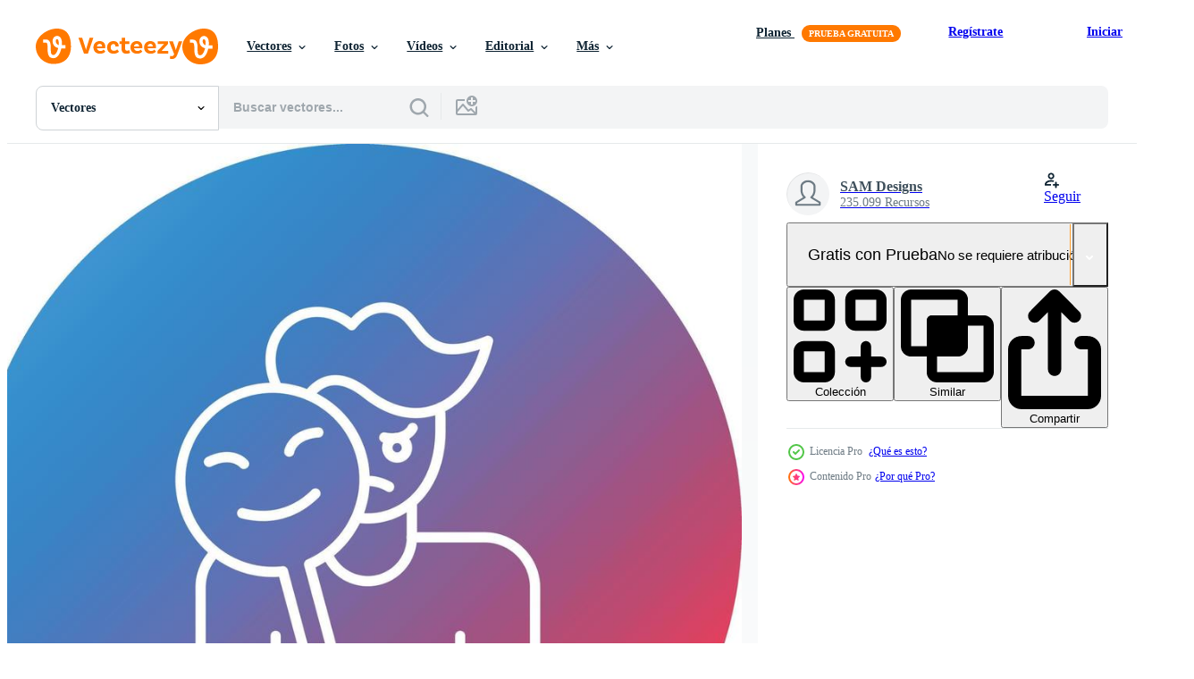

--- FILE ---
content_type: text/html; charset=utf-8
request_url: https://es.vecteezy.com/resources/16857711/show_related_tags_async_content
body_size: 1641
content:
<turbo-frame id="show-related-tags">
  <h2 class="ez-resource-related__header">Palabras claves relacionadas</h2>

    <div class="splide ez-carousel tags-carousel is-ready" style="--carousel_height: 48px; --additional_height: 0px;" data-controller="carousel search-tag" data-bullets="false" data-loop="false" data-arrows="true">
    <div class="splide__track ez-carousel__track" data-carousel-target="track">
      <ul class="splide__list ez-carousel__inner-wrap" data-carousel-target="innerWrap">
        <li class="search-tag splide__slide ez-carousel__slide" data-carousel-target="slide"><a class="search-tag__tag-link ez-btn ez-btn--light" title="agresivo" data-action="search-tag#sendClickEvent search-tag#performSearch" data-search-tag-verified="true" data-keyword-location="show" href="/vectores-gratis/agresivo">agresivo</a></li><li class="search-tag splide__slide ez-carousel__slide" data-carousel-target="slide"><a class="search-tag__tag-link ez-btn ez-btn--light" title="trastorno" data-action="search-tag#sendClickEvent search-tag#performSearch" data-search-tag-verified="true" data-keyword-location="show" href="/vectores-gratis/trastorno">trastorno</a></li><li class="search-tag splide__slide ez-carousel__slide" data-carousel-target="slide"><a class="search-tag__tag-link ez-btn ez-btn--light" title="pasivo" data-action="search-tag#sendClickEvent search-tag#performSearch" data-search-tag-verified="true" data-keyword-location="show" href="/vectores-gratis/pasivo">pasivo</a></li><li class="search-tag splide__slide ez-carousel__slide" data-carousel-target="slide"><a class="search-tag__tag-link ez-btn ez-btn--light" title="personalidad" data-action="search-tag#sendClickEvent search-tag#performSearch" data-search-tag-verified="true" data-keyword-location="show" href="/vectores-gratis/personalidad">personalidad</a></li><li class="search-tag splide__slide ez-carousel__slide" data-carousel-target="slide"><a class="search-tag__tag-link ez-btn ez-btn--light" title="contornos" data-action="search-tag#sendClickEvent search-tag#performSearch" data-search-tag-verified="true" data-keyword-location="show" href="/vectores-gratis/contornos">contornos</a></li><li class="search-tag splide__slide ez-carousel__slide" data-carousel-target="slide"><a class="search-tag__tag-link ez-btn ez-btn--light" title="iconos" data-action="search-tag#sendClickEvent search-tag#performSearch" data-search-tag-verified="true" data-keyword-location="show" href="/vectores-gratis/iconos">iconos</a></li><li class="search-tag splide__slide ez-carousel__slide" data-carousel-target="slide"><a class="search-tag__tag-link ez-btn ez-btn--light" title="vector" data-action="search-tag#sendClickEvent search-tag#performSearch" data-search-tag-verified="true" data-keyword-location="show" href="/vectores-gratis/vector">vector</a></li><li class="search-tag splide__slide ez-carousel__slide" data-carousel-target="slide"><a class="search-tag__tag-link ez-btn ez-btn--light" title="ilustración" data-action="search-tag#sendClickEvent search-tag#performSearch" data-search-tag-verified="true" data-keyword-location="show" href="/vectores-gratis/ilustraci%C3%B3n">ilustración</a></li><li class="search-tag splide__slide ez-carousel__slide" data-carousel-target="slide"><a class="search-tag__tag-link ez-btn ez-btn--light" title="naturaleza" data-action="search-tag#sendClickEvent search-tag#performSearch" data-search-tag-verified="true" data-keyword-location="show" href="/vectores-gratis/naturaleza">naturaleza</a></li><li class="search-tag splide__slide ez-carousel__slide" data-carousel-target="slide"><a class="search-tag__tag-link ez-btn ez-btn--light" title="web" data-action="search-tag#sendClickEvent search-tag#performSearch" data-search-tag-verified="true" data-keyword-location="show" href="/vectores-gratis/web">web</a></li><li class="search-tag splide__slide ez-carousel__slide" data-carousel-target="slide"><a class="search-tag__tag-link ez-btn ez-btn--light" title="botón" data-action="search-tag#sendClickEvent search-tag#performSearch" data-search-tag-verified="true" data-keyword-location="show" href="/vectores-gratis/bot%C3%B3n">botón</a></li><li class="search-tag splide__slide ez-carousel__slide" data-carousel-target="slide"><a class="search-tag__tag-link ez-btn ez-btn--light" title="humano" data-action="search-tag#sendClickEvent search-tag#performSearch" data-search-tag-verified="true" data-keyword-location="show" href="/vectores-gratis/humano">humano</a></li><li class="search-tag splide__slide ez-carousel__slide" data-carousel-target="slide"><a class="search-tag__tag-link ez-btn ez-btn--light" title="diseño" data-action="search-tag#sendClickEvent search-tag#performSearch" data-search-tag-verified="true" data-keyword-location="show" href="/vectores-gratis/dise%C3%B1o">diseño</a></li><li class="search-tag splide__slide ez-carousel__slide" data-carousel-target="slide"><a class="search-tag__tag-link ez-btn ez-btn--light" title="dibujos" data-action="search-tag#sendClickEvent search-tag#performSearch" data-search-tag-verified="true" data-keyword-location="show" href="/vectores-gratis/dibujos">dibujos</a></li><li class="search-tag splide__slide ez-carousel__slide" data-carousel-target="slide"><a class="search-tag__tag-link ez-btn ez-btn--light" title="boca" data-action="search-tag#sendClickEvent search-tag#performSearch" data-search-tag-verified="true" data-keyword-location="show" href="/vectores-gratis/boca">boca</a></li><li class="search-tag splide__slide ez-carousel__slide" data-carousel-target="slide"><a class="search-tag__tag-link ez-btn ez-btn--light" title="nube" data-action="search-tag#sendClickEvent search-tag#performSearch" data-search-tag-verified="true" data-keyword-location="show" href="/vectores-gratis/nube">nube</a></li><li class="search-tag splide__slide ez-carousel__slide" data-carousel-target="slide"><a class="search-tag__tag-link ez-btn ez-btn--light" title="dibujos animados" data-action="search-tag#sendClickEvent search-tag#performSearch" data-search-tag-verified="true" data-keyword-location="show" href="/vectores-gratis/dibujos-animados">dibujos animados</a></li><li class="search-tag splide__slide ez-carousel__slide" data-carousel-target="slide"><a class="search-tag__tag-link ez-btn ez-btn--light" title="formas" data-action="search-tag#sendClickEvent search-tag#performSearch" data-search-tag-verified="true" data-keyword-location="show" href="/vectores-gratis/formas">formas</a></li><li class="search-tag splide__slide ez-carousel__slide" data-carousel-target="slide"><a class="search-tag__tag-link ez-btn ez-btn--light" title="rojo" data-action="search-tag#sendClickEvent search-tag#performSearch" data-search-tag-verified="true" data-keyword-location="show" href="/vectores-gratis/rojo">rojo</a></li><li class="search-tag splide__slide ez-carousel__slide" data-carousel-target="slide"><a class="search-tag__tag-link ez-btn ez-btn--light" title="verde" data-action="search-tag#sendClickEvent search-tag#performSearch" data-search-tag-verified="true" data-keyword-location="show" href="/vectores-gratis/verde">verde</a></li><li class="search-tag splide__slide ez-carousel__slide" data-carousel-target="slide"><a class="search-tag__tag-link ez-btn ez-btn--light" title="sitio web" data-action="search-tag#sendClickEvent search-tag#performSearch" data-search-tag-verified="true" data-keyword-location="show" href="/vectores-gratis/sitio-web">sitio web</a></li><li class="search-tag splide__slide ez-carousel__slide" data-carousel-target="slide"><a class="search-tag__tag-link ez-btn ez-btn--light" title="manos" data-action="search-tag#sendClickEvent search-tag#performSearch" data-search-tag-verified="true" data-keyword-location="show" href="/vectores-gratis/manos">manos</a></li><li class="search-tag splide__slide ez-carousel__slide" data-carousel-target="slide"><a class="search-tag__tag-link ez-btn ez-btn--light" title="negro" data-action="search-tag#sendClickEvent search-tag#performSearch" data-search-tag-verified="true" data-keyword-location="show" href="/vectores-gratis/negro">negro</a></li><li class="search-tag splide__slide ez-carousel__slide" data-carousel-target="slide"><a class="search-tag__tag-link ez-btn ez-btn--light" title="granja" data-action="search-tag#sendClickEvent search-tag#performSearch" data-search-tag-verified="true" data-keyword-location="show" href="/vectores-gratis/granja">granja</a></li><li class="search-tag splide__slide ez-carousel__slide" data-carousel-target="slide"><a class="search-tag__tag-link ez-btn ez-btn--light" title="personas" data-action="search-tag#sendClickEvent search-tag#performSearch" data-search-tag-verified="true" data-keyword-location="show" href="/vectores-gratis/personas">personas</a></li><li class="search-tag splide__slide ez-carousel__slide" data-carousel-target="slide"><a class="search-tag__tag-link ez-btn ez-btn--light" title="tarjeta" data-action="search-tag#sendClickEvent search-tag#performSearch" data-search-tag-verified="true" data-keyword-location="show" href="/vectores-gratis/tarjeta">tarjeta</a></li><li class="search-tag splide__slide ez-carousel__slide" data-carousel-target="slide"><a class="search-tag__tag-link ez-btn ez-btn--light" title="arte" data-action="search-tag#sendClickEvent search-tag#performSearch" data-search-tag-verified="true" data-keyword-location="show" href="/vectores-gratis/arte">arte</a></li><li class="search-tag splide__slide ez-carousel__slide" data-carousel-target="slide"><a class="search-tag__tag-link ez-btn ez-btn--light" title="fondo" data-action="search-tag#sendClickEvent search-tag#performSearch" data-search-tag-verified="true" data-keyword-location="show" href="/vectores-gratis/fondo">fondo</a></li><li class="search-tag splide__slide ez-carousel__slide" data-carousel-target="slide"><a class="search-tag__tag-link ez-btn ez-btn--light" title="geométrico" data-action="search-tag#sendClickEvent search-tag#performSearch" data-search-tag-verified="true" data-keyword-location="show" href="/vectores-gratis/geom%C3%A9trico">geométrico</a></li><li class="search-tag splide__slide ez-carousel__slide" data-carousel-target="slide"><a class="search-tag__tag-link ez-btn ez-btn--light" title="líneas" data-action="search-tag#sendClickEvent search-tag#performSearch" data-search-tag-verified="true" data-keyword-location="show" href="/vectores-gratis/l%C3%ADneas">líneas</a></li>
</ul></div>
    

    <div class="splide__arrows splide__arrows--ltr ez-carousel__arrows"><button class="splide__arrow splide__arrow--prev ez-carousel__arrow ez-carousel__arrow--prev" disabled="disabled" data-carousel-target="arrowPrev" data-test-id="carousel-arrow-prev" data-direction="prev" aria_label="Anterior"><span class="ez-carousel__arrow-wrap"><svg xmlns="http://www.w3.org/2000/svg" viewBox="0 0 5 8" role="img" aria-labelledby="asi2uc5fvcce2jgwvogaweqg230399yw" class="arrow-prev"><desc id="asi2uc5fvcce2jgwvogaweqg230399yw">Anterior</desc><path fill-rule="evenodd" d="M4.707 7.707a1 1 0 0 0 0-1.414L2.414 4l2.293-2.293A1 1 0 0 0 3.293.293l-3 3a1 1 0 0 0 0 1.414l3 3a1 1 0 0 0 1.414 0Z" clip-rule="evenodd"></path></svg>
</span><span class="ez-carousel__gradient"></span></button><button class="splide__arrow splide__arrow--next ez-carousel__arrow ez-carousel__arrow--next" disabled="disabled" data-carousel-target="arrowNext" data-test-id="carousel-arrow-next" data-direction="next" aria_label="Siguiente"><span class="ez-carousel__arrow-wrap"><svg xmlns="http://www.w3.org/2000/svg" viewBox="0 0 5 8" role="img" aria-labelledby="advoccyb70squ043r1z6yobcl3ra8261" class="arrow-next"><desc id="advoccyb70squ043r1z6yobcl3ra8261">Siguiente</desc><path fill-rule="evenodd" d="M.293 7.707a1 1 0 0 1 0-1.414L2.586 4 .293 1.707A1 1 0 0 1 1.707.293l3 3a1 1 0 0 1 0 1.414l-3 3a1 1 0 0 1-1.414 0Z" clip-rule="evenodd"></path></svg>
</span><span class="ez-carousel__gradient"></span></button></div>
</div></turbo-frame>


--- FILE ---
content_type: text/html; charset=utf-8
request_url: https://es.vecteezy.com/resources/16857711/show_related_grids_async_content
body_size: 15489
content:
<turbo-frame id="show-related-resources">

  <div data-conversions-category="Vectores relacionadas" class="">
    <h2 class="ez-resource-related__header">
      Vectores relacionadas
    </h2>

    <ul class="ez-resource-grid ez-resource-grid--main-grid  is-hidden" id="false" data-controller="grid contributor-info" data-grid-track-truncation-value="false" data-max-rows="50" data-row-height="240" data-instant-grid="false" data-truncate-results="false" data-testid="related-resources" data-labels="editable free" style="--editable: &#39;Editable&#39;;--free: &#39;Gratis&#39;;">

  <li class="ez-resource-grid__item ez-resource-thumb ez-resource-thumb--pro" data-controller="grid-item-decorator" data-position="{{position}}" data-item-id="26413348" data-pro="true" data-grid-target="gridItem" data-w="200" data-h="200" data-grid-item-decorator-free-label-value="Gratis" data-action="mouseenter-&gt;grid-item-decorator#hoverThumb:once" data-grid-item-decorator-item-pro-param="Pro" data-grid-item-decorator-resource-id-param="26413348" data-grid-item-decorator-content-type-param="Content-vector" data-grid-item-decorator-image-src-param="https://static.vecteezy.com/system/resources/previews/026/413/348/non_2x/two-faced-flat-line-concept-spot-illustration-hypocrite-fake-guy-split-face-2d-cartoon-outline-character-on-white-for-web-ui-design-bipolar-disorder-editable-isolated-color-hero-image-vector.jpg" data-grid-item-decorator-pinterest-url-param="https://es.vecteezy.com/arte-vectorial/[base64]" data-grid-item-decorator-seo-page-description-param="dos enfrentó plano línea concepto vector Mancha ilustración. hipócrita falso chico división cara 2d dibujos animados contorno personaje en blanco para web ui diseño. bipolar trastorno editable aislado color héroe imagen" data-grid-item-decorator-user-id-param="2445324" data-grid-item-decorator-user-display-name-param="IMG visuals characters" data-grid-item-decorator-avatar-src-param="https://static.vecteezy.com/system/user/avatar/2445324/medium_IMG-visuals-characters-logo.jpg" data-grid-item-decorator-uploads-path-param="/miembros/theimgcharacterlab/uploads">

  <script type="application/ld+json" id="media_schema">
  {"@context":"https://schema.org","@type":"ImageObject","name":"dos enfrentó plano línea concepto vector Mancha ilustración. hipócrita falso chico división cara 2d dibujos animados contorno personaje en blanco para web ui diseño. bipolar trastorno editable aislado color héroe imagen","uploadDate":"2023-07-24T13:06:46-05:00","thumbnailUrl":"https://static.vecteezy.com/system/resources/thumbnails/026/413/348/small_2x/two-faced-flat-line-concept-spot-illustration-hypocrite-fake-guy-split-face-2d-cartoon-outline-character-on-white-for-web-ui-design-bipolar-disorder-editable-isolated-color-hero-image-vector.jpg","contentUrl":"https://static.vecteezy.com/system/resources/previews/026/413/348/non_2x/two-faced-flat-line-concept-spot-illustration-hypocrite-fake-guy-split-face-2d-cartoon-outline-character-on-white-for-web-ui-design-bipolar-disorder-editable-isolated-color-hero-image-vector.jpg","sourceOrganization":"Vecteezy","license":"https://support.vecteezy.com/es/nuevas-licencias-de-vecteezy-ByHivesvt","acquireLicensePage":"https://es.vecteezy.com/arte-vectorial/[base64]","creator":{"@type":"Person","name":"IMG visuals characters"},"copyrightNotice":"IMG visuals characters","creditText":"Vecteezy"}
</script>


<a href="/arte-vectorial/[base64]" class="ez-resource-thumb__link" title="dos enfrentó plano línea concepto vector Mancha ilustración. hipócrita falso chico división cara 2d dibujos animados contorno personaje en blanco para web ui diseño. bipolar trastorno editable aislado color héroe imagen" style="--height: 200; --width: 200; " data-action="click-&gt;grid#trackResourceClick mouseenter-&gt;grid#trackResourceHover" data-content-type="vector" data-controller="ez-hover-intent" data-previews-srcs="[&quot;https://static.vecteezy.com/system/resources/previews/026/413/348/non_2x/two-faced-flat-line-concept-spot-illustration-hypocrite-fake-guy-split-face-2d-cartoon-outline-character-on-white-for-web-ui-design-bipolar-disorder-editable-isolated-color-hero-image-vector.jpg&quot;,&quot;https://static.vecteezy.com/system/resources/previews/026/413/348/large_2x/two-faced-flat-line-concept-spot-illustration-hypocrite-fake-guy-split-face-2d-cartoon-outline-character-on-white-for-web-ui-design-bipolar-disorder-editable-isolated-color-hero-image-vector.jpg&quot;]" data-pro="true" data-resource-id="26413348" data-grid-item-decorator-target="link">
    <img src="https://static.vecteezy.com/system/resources/thumbnails/026/413/348/small/two-faced-flat-line-concept-spot-illustration-hypocrite-fake-guy-split-face-2d-cartoon-outline-character-on-white-for-web-ui-design-bipolar-disorder-editable-isolated-color-hero-image-vector.jpg" srcset="https://static.vecteezy.com/system/resources/thumbnails/026/413/348/small_2x/two-faced-flat-line-concept-spot-illustration-hypocrite-fake-guy-split-face-2d-cartoon-outline-character-on-white-for-web-ui-design-bipolar-disorder-editable-isolated-color-hero-image-vector.jpg 2x, https://static.vecteezy.com/system/resources/thumbnails/026/413/348/small/two-faced-flat-line-concept-spot-illustration-hypocrite-fake-guy-split-face-2d-cartoon-outline-character-on-white-for-web-ui-design-bipolar-disorder-editable-isolated-color-hero-image-vector.jpg 1x" class="ez-resource-thumb__img" loading="lazy" decoding="async" width="200" height="200" alt="dos enfrentó plano línea concepto vector Mancha ilustración. hipócrita falso chico división cara 2d dibujos animados contorno personaje en blanco para web ui diseño. bipolar trastorno editable aislado color héroe imagen">

</a>

  <div class="ez-resource-thumb__label-wrap"></div>
  

  <div class="ez-resource-thumb__hover-state"></div>
</li><li class="ez-resource-grid__item ez-resource-thumb ez-resource-thumb--pro" data-controller="grid-item-decorator" data-position="{{position}}" data-item-id="26538393" data-pro="true" data-grid-target="gridItem" data-w="200" data-h="200" data-grid-item-decorator-free-label-value="Gratis" data-action="mouseenter-&gt;grid-item-decorator#hoverThumb:once" data-grid-item-decorator-item-pro-param="Pro" data-grid-item-decorator-resource-id-param="26538393" data-grid-item-decorator-content-type-param="Content-vector" data-grid-item-decorator-image-src-param="https://static.vecteezy.com/system/resources/previews/026/538/393/non_2x/two-faced-bw-concept-spot-illustration-hypocrite-fake-guy-split-face-2d-cartoon-flat-line-monochromatic-character-for-web-ui-design-bipolar-disorder-editable-isolated-outline-hero-image-vector.jpg" data-grid-item-decorator-pinterest-url-param="https://es.vecteezy.com/arte-vectorial/[base64]" data-grid-item-decorator-seo-page-description-param="dos enfrentó bw concepto vector Mancha ilustración. hipócrita falso chico división cara 2d dibujos animados plano línea monocromo personaje para web ui diseño. bipolar trastorno editable aislado contorno héroe imagen" data-grid-item-decorator-user-id-param="2445324" data-grid-item-decorator-user-display-name-param="IMG visuals characters" data-grid-item-decorator-avatar-src-param="https://static.vecteezy.com/system/user/avatar/2445324/medium_IMG-visuals-characters-logo.jpg" data-grid-item-decorator-uploads-path-param="/miembros/theimgcharacterlab/uploads">

  <script type="application/ld+json" id="media_schema">
  {"@context":"https://schema.org","@type":"ImageObject","name":"dos enfrentó bw concepto vector Mancha ilustración. hipócrita falso chico división cara 2d dibujos animados plano línea monocromo personaje para web ui diseño. bipolar trastorno editable aislado contorno héroe imagen","uploadDate":"2023-07-29T10:42:08-05:00","thumbnailUrl":"https://static.vecteezy.com/system/resources/thumbnails/026/538/393/small_2x/two-faced-bw-concept-spot-illustration-hypocrite-fake-guy-split-face-2d-cartoon-flat-line-monochromatic-character-for-web-ui-design-bipolar-disorder-editable-isolated-outline-hero-image-vector.jpg","contentUrl":"https://static.vecteezy.com/system/resources/previews/026/538/393/non_2x/two-faced-bw-concept-spot-illustration-hypocrite-fake-guy-split-face-2d-cartoon-flat-line-monochromatic-character-for-web-ui-design-bipolar-disorder-editable-isolated-outline-hero-image-vector.jpg","sourceOrganization":"Vecteezy","license":"https://support.vecteezy.com/es/nuevas-licencias-de-vecteezy-ByHivesvt","acquireLicensePage":"https://es.vecteezy.com/arte-vectorial/[base64]","creator":{"@type":"Person","name":"IMG visuals characters"},"copyrightNotice":"IMG visuals characters","creditText":"Vecteezy"}
</script>


<a href="/arte-vectorial/[base64]" class="ez-resource-thumb__link" title="dos enfrentó bw concepto vector Mancha ilustración. hipócrita falso chico división cara 2d dibujos animados plano línea monocromo personaje para web ui diseño. bipolar trastorno editable aislado contorno héroe imagen" style="--height: 200; --width: 200; " data-action="click-&gt;grid#trackResourceClick mouseenter-&gt;grid#trackResourceHover" data-content-type="vector" data-controller="ez-hover-intent" data-previews-srcs="[&quot;https://static.vecteezy.com/system/resources/previews/026/538/393/non_2x/two-faced-bw-concept-spot-illustration-hypocrite-fake-guy-split-face-2d-cartoon-flat-line-monochromatic-character-for-web-ui-design-bipolar-disorder-editable-isolated-outline-hero-image-vector.jpg&quot;,&quot;https://static.vecteezy.com/system/resources/previews/026/538/393/large_2x/two-faced-bw-concept-spot-illustration-hypocrite-fake-guy-split-face-2d-cartoon-flat-line-monochromatic-character-for-web-ui-design-bipolar-disorder-editable-isolated-outline-hero-image-vector.jpg&quot;]" data-pro="true" data-resource-id="26538393" data-grid-item-decorator-target="link">
    <img src="https://static.vecteezy.com/system/resources/thumbnails/026/538/393/small/two-faced-bw-concept-spot-illustration-hypocrite-fake-guy-split-face-2d-cartoon-flat-line-monochromatic-character-for-web-ui-design-bipolar-disorder-editable-isolated-outline-hero-image-vector.jpg" srcset="https://static.vecteezy.com/system/resources/thumbnails/026/538/393/small_2x/two-faced-bw-concept-spot-illustration-hypocrite-fake-guy-split-face-2d-cartoon-flat-line-monochromatic-character-for-web-ui-design-bipolar-disorder-editable-isolated-outline-hero-image-vector.jpg 2x, https://static.vecteezy.com/system/resources/thumbnails/026/538/393/small/two-faced-bw-concept-spot-illustration-hypocrite-fake-guy-split-face-2d-cartoon-flat-line-monochromatic-character-for-web-ui-design-bipolar-disorder-editable-isolated-outline-hero-image-vector.jpg 1x" class="ez-resource-thumb__img" loading="lazy" decoding="async" width="200" height="200" alt="dos enfrentó bw concepto vector Mancha ilustración. hipócrita falso chico división cara 2d dibujos animados plano línea monocromo personaje para web ui diseño. bipolar trastorno editable aislado contorno héroe imagen">

</a>

  <div class="ez-resource-thumb__label-wrap"></div>
  

  <div class="ez-resource-thumb__hover-state"></div>
</li><li class="ez-resource-grid__item ez-resource-thumb ez-resource-thumb--pro" data-controller="grid-item-decorator" data-position="{{position}}" data-item-id="16857711" data-pro="true" data-grid-target="gridItem" data-w="200" data-h="200" data-grid-item-decorator-free-label-value="Gratis" data-action="mouseenter-&gt;grid-item-decorator#hoverThumb:once" data-grid-item-decorator-item-pro-param="Pro" data-grid-item-decorator-resource-id-param="16857711" data-grid-item-decorator-content-type-param="Content-vector" data-grid-item-decorator-image-src-param="https://static.vecteezy.com/system/resources/previews/016/857/711/non_2x/passive-aggressive-personality-disorder-line-gradient-circle-background-icon-vector.jpg" data-grid-item-decorator-pinterest-url-param="https://es.vecteezy.com/arte-vectorial/16857711-icono-de-fondo-de-circulo-de-degradado-de-linea-de-trastorno-de-personalidad-pasivo-agresivo" data-grid-item-decorator-seo-page-description-param="icono de fondo de círculo de degradado de línea de trastorno de personalidad pasivo agresivo" data-grid-item-decorator-user-id-param="1603772" data-grid-item-decorator-user-display-name-param="SAM Designs" data-grid-item-decorator-uploads-path-param="/miembros/samdesigning/uploads">

  <script type="application/ld+json" id="media_schema">
  {"@context":"https://schema.org","@type":"ImageObject","name":"icono de fondo de círculo de degradado de línea de trastorno de personalidad pasivo agresivo","uploadDate":"2023-01-05T20:27:11-06:00","thumbnailUrl":"https://static.vecteezy.com/system/resources/thumbnails/016/857/711/small_2x/passive-aggressive-personality-disorder-line-gradient-circle-background-icon-vector.jpg","contentUrl":"https://static.vecteezy.com/system/resources/previews/016/857/711/non_2x/passive-aggressive-personality-disorder-line-gradient-circle-background-icon-vector.jpg","sourceOrganization":"Vecteezy","license":"https://support.vecteezy.com/es/nuevas-licencias-de-vecteezy-ByHivesvt","acquireLicensePage":"https://es.vecteezy.com/arte-vectorial/16857711-icono-de-fondo-de-circulo-de-degradado-de-linea-de-trastorno-de-personalidad-pasivo-agresivo","creator":{"@type":"Person","name":"SAM Designs"},"copyrightNotice":"SAM Designs","creditText":"Vecteezy"}
</script>


<a href="/arte-vectorial/16857711-icono-de-fondo-de-circulo-de-degradado-de-linea-de-trastorno-de-personalidad-pasivo-agresivo" class="ez-resource-thumb__link" title="icono de fondo de círculo de degradado de línea de trastorno de personalidad pasivo agresivo" style="--height: 200; --width: 200; " data-action="click-&gt;grid#trackResourceClick mouseenter-&gt;grid#trackResourceHover" data-content-type="vector" data-controller="ez-hover-intent" data-previews-srcs="[&quot;https://static.vecteezy.com/system/resources/previews/016/857/711/non_2x/passive-aggressive-personality-disorder-line-gradient-circle-background-icon-vector.jpg&quot;,&quot;https://static.vecteezy.com/system/resources/previews/016/857/711/large_2x/passive-aggressive-personality-disorder-line-gradient-circle-background-icon-vector.jpg&quot;]" data-pro="true" data-resource-id="16857711" data-grid-item-decorator-target="link">
    <img src="https://static.vecteezy.com/system/resources/thumbnails/016/857/711/small/passive-aggressive-personality-disorder-line-gradient-circle-background-icon-vector.jpg" srcset="https://static.vecteezy.com/system/resources/thumbnails/016/857/711/small_2x/passive-aggressive-personality-disorder-line-gradient-circle-background-icon-vector.jpg 2x, https://static.vecteezy.com/system/resources/thumbnails/016/857/711/small/passive-aggressive-personality-disorder-line-gradient-circle-background-icon-vector.jpg 1x" class="ez-resource-thumb__img" loading="lazy" decoding="async" width="200" height="200" alt="icono de fondo de círculo de degradado de línea de trastorno de personalidad pasivo agresivo vector">

</a>

  <div class="ez-resource-thumb__label-wrap"></div>
  

  <div class="ez-resource-thumb__hover-state"></div>
</li><li class="ez-resource-grid__item ez-resource-thumb ez-resource-thumb--pro" data-controller="grid-item-decorator" data-position="{{position}}" data-item-id="11959574" data-pro="true" data-grid-target="gridItem" data-w="200" data-h="200" data-grid-item-decorator-free-label-value="Gratis" data-action="mouseenter-&gt;grid-item-decorator#hoverThumb:once" data-grid-item-decorator-item-pro-param="Pro" data-grid-item-decorator-resource-id-param="11959574" data-grid-item-decorator-content-type-param="Content-vector" data-grid-item-decorator-image-src-param="https://static.vecteezy.com/system/resources/previews/011/959/574/non_2x/passive-aggressive-blue-gradient-concept-icon-communication-pattern-abstract-idea-thin-line-illustration-show-anger-in-indirect-ways-isolated-outline-drawing-vector.jpg" data-grid-item-decorator-pinterest-url-param="https://es.vecteezy.com/arte-vectorial/11959574-icono-de-concepto-de-gradiente-azul-pasivo-agresivo-patron-de-comunicacion-idea-abstracta-ilustracion-de-linea-delgada-mostrar-enojo-de-manera-indirecta-dibujo-de-contorno-aislado" data-grid-item-decorator-seo-page-description-param="icono de concepto de gradiente azul pasivo-agresivo. patrón de comunicación idea abstracta ilustración de línea delgada. mostrar enojo de manera indirecta. dibujo de contorno aislado." data-grid-item-decorator-user-id-param="1627555" data-grid-item-decorator-user-display-name-param="IMG visuals icons" data-grid-item-decorator-avatar-src-param="https://static.vecteezy.com/system/user/avatar/1627555/medium_IMG-visuals-icons-logo.jpg" data-grid-item-decorator-uploads-path-param="/miembros/img-visuals-icons/uploads">

  <script type="application/ld+json" id="media_schema">
  {"@context":"https://schema.org","@type":"ImageObject","name":"icono de concepto de gradiente azul pasivo-agresivo. patrón de comunicación idea abstracta ilustración de línea delgada. mostrar enojo de manera indirecta. dibujo de contorno aislado.","uploadDate":"2022-09-21T13:19:24-05:00","thumbnailUrl":"https://static.vecteezy.com/system/resources/thumbnails/011/959/574/small_2x/passive-aggressive-blue-gradient-concept-icon-communication-pattern-abstract-idea-thin-line-illustration-show-anger-in-indirect-ways-isolated-outline-drawing-vector.jpg","contentUrl":"https://static.vecteezy.com/system/resources/previews/011/959/574/non_2x/passive-aggressive-blue-gradient-concept-icon-communication-pattern-abstract-idea-thin-line-illustration-show-anger-in-indirect-ways-isolated-outline-drawing-vector.jpg","sourceOrganization":"Vecteezy","license":"https://support.vecteezy.com/es/nuevas-licencias-de-vecteezy-ByHivesvt","acquireLicensePage":"https://es.vecteezy.com/arte-vectorial/11959574-icono-de-concepto-de-gradiente-azul-pasivo-agresivo-patron-de-comunicacion-idea-abstracta-ilustracion-de-linea-delgada-mostrar-enojo-de-manera-indirecta-dibujo-de-contorno-aislado","creator":{"@type":"Person","name":"IMG visuals icons"},"copyrightNotice":"IMG visuals icons","creditText":"Vecteezy"}
</script>


<a href="/arte-vectorial/11959574-icono-de-concepto-de-gradiente-azul-pasivo-agresivo-patron-de-comunicacion-idea-abstracta-ilustracion-de-linea-delgada-mostrar-enojo-de-manera-indirecta-dibujo-de-contorno-aislado" class="ez-resource-thumb__link" title="icono de concepto de gradiente azul pasivo-agresivo. patrón de comunicación idea abstracta ilustración de línea delgada. mostrar enojo de manera indirecta. dibujo de contorno aislado." style="--height: 200; --width: 200; " data-action="click-&gt;grid#trackResourceClick mouseenter-&gt;grid#trackResourceHover" data-content-type="vector" data-controller="ez-hover-intent" data-previews-srcs="[&quot;https://static.vecteezy.com/system/resources/previews/011/959/574/non_2x/passive-aggressive-blue-gradient-concept-icon-communication-pattern-abstract-idea-thin-line-illustration-show-anger-in-indirect-ways-isolated-outline-drawing-vector.jpg&quot;,&quot;https://static.vecteezy.com/system/resources/previews/011/959/574/large_2x/passive-aggressive-blue-gradient-concept-icon-communication-pattern-abstract-idea-thin-line-illustration-show-anger-in-indirect-ways-isolated-outline-drawing-vector.jpg&quot;]" data-pro="true" data-resource-id="11959574" data-grid-item-decorator-target="link">
    <img src="https://static.vecteezy.com/system/resources/thumbnails/011/959/574/small/passive-aggressive-blue-gradient-concept-icon-communication-pattern-abstract-idea-thin-line-illustration-show-anger-in-indirect-ways-isolated-outline-drawing-vector.jpg" srcset="https://static.vecteezy.com/system/resources/thumbnails/011/959/574/small_2x/passive-aggressive-blue-gradient-concept-icon-communication-pattern-abstract-idea-thin-line-illustration-show-anger-in-indirect-ways-isolated-outline-drawing-vector.jpg 2x, https://static.vecteezy.com/system/resources/thumbnails/011/959/574/small/passive-aggressive-blue-gradient-concept-icon-communication-pattern-abstract-idea-thin-line-illustration-show-anger-in-indirect-ways-isolated-outline-drawing-vector.jpg 1x" class="ez-resource-thumb__img" loading="lazy" decoding="async" width="200" height="200" alt="icono de concepto de gradiente azul pasivo-agresivo. patrón de comunicación idea abstracta ilustración de línea delgada. mostrar enojo de manera indirecta. dibujo de contorno aislado. vector">

</a>

  <div class="ez-resource-thumb__label-wrap"></div>
  

  <div class="ez-resource-thumb__hover-state"></div>
</li><li class="ez-resource-grid__item ez-resource-thumb ez-resource-thumb--pro" data-controller="grid-item-decorator" data-position="{{position}}" data-item-id="11761389" data-pro="true" data-grid-target="gridItem" data-w="200" data-h="200" data-grid-item-decorator-free-label-value="Gratis" data-action="mouseenter-&gt;grid-item-decorator#hoverThumb:once" data-grid-item-decorator-item-pro-param="Pro" data-grid-item-decorator-resource-id-param="11761389" data-grid-item-decorator-download-auth-hash-param="c1e04d9f" data-grid-item-decorator-content-type-param="Content-vector" data-grid-item-decorator-image-src-param="https://static.vecteezy.com/system/resources/previews/011/761/389/non_2x/passive-aggressive-concept-icon-communication-pattern-abstract-idea-thin-line-illustration-show-anger-in-indirect-ways-isolated-outline-drawing-editable-stroke-vector.jpg" data-grid-item-decorator-pinterest-url-param="https://es.vecteezy.com/arte-vectorial/11761389-icono-de-concepto-pasivo-agresivo-patron-de-comunicacion-idea-abstracta-ilustracion-de-linea-delgada-mostrar-enojo-de-manera-indirecta-dibujo-de-contorno-aislado-trazo-editable" data-grid-item-decorator-seo-page-description-param="icono de concepto pasivo-agresivo. patrón de comunicación idea abstracta ilustración de línea delgada. mostrar enojo de manera indirecta. dibujo de contorno aislado. trazo editable." data-grid-item-decorator-user-id-param="1627555" data-grid-item-decorator-user-display-name-param="IMG visuals icons" data-grid-item-decorator-avatar-src-param="https://static.vecteezy.com/system/user/avatar/1627555/medium_IMG-visuals-icons-logo.jpg" data-grid-item-decorator-uploads-path-param="/miembros/img-visuals-icons/uploads">

  <script type="application/ld+json" id="media_schema">
  {"@context":"https://schema.org","@type":"ImageObject","name":"icono de concepto pasivo-agresivo. patrón de comunicación idea abstracta ilustración de línea delgada. mostrar enojo de manera indirecta. dibujo de contorno aislado. trazo editable.","uploadDate":"2022-09-16T00:25:58-05:00","thumbnailUrl":"https://static.vecteezy.com/system/resources/thumbnails/011/761/389/small_2x/passive-aggressive-concept-icon-communication-pattern-abstract-idea-thin-line-illustration-show-anger-in-indirect-ways-isolated-outline-drawing-editable-stroke-vector.jpg","contentUrl":"https://static.vecteezy.com/system/resources/previews/011/761/389/non_2x/passive-aggressive-concept-icon-communication-pattern-abstract-idea-thin-line-illustration-show-anger-in-indirect-ways-isolated-outline-drawing-editable-stroke-vector.jpg","sourceOrganization":"Vecteezy","license":"https://support.vecteezy.com/es/nuevas-licencias-de-vecteezy-ByHivesvt","acquireLicensePage":"https://es.vecteezy.com/arte-vectorial/11761389-icono-de-concepto-pasivo-agresivo-patron-de-comunicacion-idea-abstracta-ilustracion-de-linea-delgada-mostrar-enojo-de-manera-indirecta-dibujo-de-contorno-aislado-trazo-editable","creator":{"@type":"Person","name":"IMG visuals icons"},"copyrightNotice":"IMG visuals icons","creditText":"Vecteezy"}
</script>


<a href="/arte-vectorial/11761389-icono-de-concepto-pasivo-agresivo-patron-de-comunicacion-idea-abstracta-ilustracion-de-linea-delgada-mostrar-enojo-de-manera-indirecta-dibujo-de-contorno-aislado-trazo-editable" class="ez-resource-thumb__link" title="icono de concepto pasivo-agresivo. patrón de comunicación idea abstracta ilustración de línea delgada. mostrar enojo de manera indirecta. dibujo de contorno aislado. trazo editable." style="--height: 200; --width: 200; " data-action="click-&gt;grid#trackResourceClick mouseenter-&gt;grid#trackResourceHover" data-content-type="vector" data-controller="ez-hover-intent" data-previews-srcs="[&quot;https://static.vecteezy.com/system/resources/previews/011/761/389/non_2x/passive-aggressive-concept-icon-communication-pattern-abstract-idea-thin-line-illustration-show-anger-in-indirect-ways-isolated-outline-drawing-editable-stroke-vector.jpg&quot;,&quot;https://static.vecteezy.com/system/resources/previews/011/761/389/large_2x/passive-aggressive-concept-icon-communication-pattern-abstract-idea-thin-line-illustration-show-anger-in-indirect-ways-isolated-outline-drawing-editable-stroke-vector.jpg&quot;]" data-pro="true" data-resource-id="11761389" data-grid-item-decorator-target="link">
    <img src="https://static.vecteezy.com/system/resources/thumbnails/011/761/389/small/passive-aggressive-concept-icon-communication-pattern-abstract-idea-thin-line-illustration-show-anger-in-indirect-ways-isolated-outline-drawing-editable-stroke-vector.jpg" srcset="https://static.vecteezy.com/system/resources/thumbnails/011/761/389/small_2x/passive-aggressive-concept-icon-communication-pattern-abstract-idea-thin-line-illustration-show-anger-in-indirect-ways-isolated-outline-drawing-editable-stroke-vector.jpg 2x, https://static.vecteezy.com/system/resources/thumbnails/011/761/389/small/passive-aggressive-concept-icon-communication-pattern-abstract-idea-thin-line-illustration-show-anger-in-indirect-ways-isolated-outline-drawing-editable-stroke-vector.jpg 1x" class="ez-resource-thumb__img" loading="lazy" decoding="async" width="200" height="200" alt="icono de concepto pasivo-agresivo. patrón de comunicación idea abstracta ilustración de línea delgada. mostrar enojo de manera indirecta. dibujo de contorno aislado. trazo editable. vector">

</a>

  <div class="ez-resource-thumb__label-wrap"></div>
  

  <div class="ez-resource-thumb__hover-state"></div>
</li><li class="ez-resource-grid__item ez-resource-thumb ez-resource-thumb--pro" data-controller="grid-item-decorator" data-position="{{position}}" data-item-id="17620839" data-pro="true" data-grid-target="gridItem" data-w="200" data-h="200" data-grid-item-decorator-free-label-value="Gratis" data-action="mouseenter-&gt;grid-item-decorator#hoverThumb:once" data-grid-item-decorator-item-pro-param="Pro" data-grid-item-decorator-resource-id-param="17620839" data-grid-item-decorator-content-type-param="Content-vector" data-grid-item-decorator-image-src-param="https://static.vecteezy.com/system/resources/previews/017/620/839/non_2x/passive-aggressive-personality-disorder-line-circle-background-icon-vector.jpg" data-grid-item-decorator-pinterest-url-param="https://es.vecteezy.com/arte-vectorial/17620839-icono-de-fondo-de-circulo-de-linea-de-trastorno-de-personalidad-pasivo-agresivo" data-grid-item-decorator-seo-page-description-param="icono de fondo de círculo de línea de trastorno de personalidad pasivo agresivo" data-grid-item-decorator-user-id-param="1603772" data-grid-item-decorator-user-display-name-param="SAM Designs" data-grid-item-decorator-uploads-path-param="/miembros/samdesigning/uploads">

  <script type="application/ld+json" id="media_schema">
  {"@context":"https://schema.org","@type":"ImageObject","name":"icono de fondo de círculo de línea de trastorno de personalidad pasivo agresivo","uploadDate":"2023-01-22T12:17:55-06:00","thumbnailUrl":"https://static.vecteezy.com/system/resources/thumbnails/017/620/839/small_2x/passive-aggressive-personality-disorder-line-circle-background-icon-vector.jpg","contentUrl":"https://static.vecteezy.com/system/resources/previews/017/620/839/non_2x/passive-aggressive-personality-disorder-line-circle-background-icon-vector.jpg","sourceOrganization":"Vecteezy","license":"https://support.vecteezy.com/es/nuevas-licencias-de-vecteezy-ByHivesvt","acquireLicensePage":"https://es.vecteezy.com/arte-vectorial/17620839-icono-de-fondo-de-circulo-de-linea-de-trastorno-de-personalidad-pasivo-agresivo","creator":{"@type":"Person","name":"SAM Designs"},"copyrightNotice":"SAM Designs","creditText":"Vecteezy"}
</script>


<a href="/arte-vectorial/17620839-icono-de-fondo-de-circulo-de-linea-de-trastorno-de-personalidad-pasivo-agresivo" class="ez-resource-thumb__link" title="icono de fondo de círculo de línea de trastorno de personalidad pasivo agresivo" style="--height: 200; --width: 200; " data-action="click-&gt;grid#trackResourceClick mouseenter-&gt;grid#trackResourceHover" data-content-type="vector" data-controller="ez-hover-intent" data-previews-srcs="[&quot;https://static.vecteezy.com/system/resources/previews/017/620/839/non_2x/passive-aggressive-personality-disorder-line-circle-background-icon-vector.jpg&quot;,&quot;https://static.vecteezy.com/system/resources/previews/017/620/839/large_2x/passive-aggressive-personality-disorder-line-circle-background-icon-vector.jpg&quot;]" data-pro="true" data-resource-id="17620839" data-grid-item-decorator-target="link">
    <img src="https://static.vecteezy.com/system/resources/thumbnails/017/620/839/small/passive-aggressive-personality-disorder-line-circle-background-icon-vector.jpg" srcset="https://static.vecteezy.com/system/resources/thumbnails/017/620/839/small_2x/passive-aggressive-personality-disorder-line-circle-background-icon-vector.jpg 2x, https://static.vecteezy.com/system/resources/thumbnails/017/620/839/small/passive-aggressive-personality-disorder-line-circle-background-icon-vector.jpg 1x" class="ez-resource-thumb__img" loading="lazy" decoding="async" width="200" height="200" alt="icono de fondo de círculo de línea de trastorno de personalidad pasivo agresivo vector">

</a>

  <div class="ez-resource-thumb__label-wrap"></div>
  

  <div class="ez-resource-thumb__hover-state"></div>
</li><li class="ez-resource-grid__item ez-resource-thumb ez-resource-thumb--pro" data-controller="grid-item-decorator" data-position="{{position}}" data-item-id="41927188" data-pro="true" data-grid-target="gridItem" data-w="200" data-h="200" data-grid-item-decorator-free-label-value="Gratis" data-action="mouseenter-&gt;grid-item-decorator#hoverThumb:once" data-grid-item-decorator-item-pro-param="Pro" data-grid-item-decorator-resource-id-param="41927188" data-grid-item-decorator-content-type-param="Content-vector" data-grid-item-decorator-image-src-param="https://static.vecteezy.com/system/resources/previews/041/927/188/non_2x/schizophrenia-disorder-multi-color-concept-icons-icon-pack-images-round-shape-illustrations-for-infographic-presentation-brochure-booklet-promotional-material-abstract-idea-vector.jpg" data-grid-item-decorator-pinterest-url-param="https://es.vecteezy.com/arte-vectorial/41927188-esquizofrenia-trastorno-multi-color-concepto-iconos-icono-embalar-vector-imagenes-redondo-forma-ilustraciones-para-infografia-presentacion-folleto-folleto-promocional-material-resumen-idea" data-grid-item-decorator-seo-page-description-param="esquizofrenia trastorno multi color concepto iconos icono embalar. vector imágenes redondo forma ilustraciones para infografía, presentación, folleto, folleto, promocional material. resumen idea" data-grid-item-decorator-user-id-param="1627555" data-grid-item-decorator-user-display-name-param="IMG visuals icons" data-grid-item-decorator-avatar-src-param="https://static.vecteezy.com/system/user/avatar/1627555/medium_IMG-visuals-icons-logo.jpg" data-grid-item-decorator-uploads-path-param="/miembros/img-visuals-icons/uploads">

  <script type="application/ld+json" id="media_schema">
  {"@context":"https://schema.org","@type":"ImageObject","name":"esquizofrenia trastorno multi color concepto iconos icono embalar. vector imágenes redondo forma ilustraciones para infografía, presentación, folleto, folleto, promocional material. resumen idea","uploadDate":"2024-03-31T22:17:34-05:00","thumbnailUrl":"https://static.vecteezy.com/system/resources/thumbnails/041/927/188/small_2x/schizophrenia-disorder-multi-color-concept-icons-icon-pack-images-round-shape-illustrations-for-infographic-presentation-brochure-booklet-promotional-material-abstract-idea-vector.jpg","contentUrl":"https://static.vecteezy.com/system/resources/previews/041/927/188/non_2x/schizophrenia-disorder-multi-color-concept-icons-icon-pack-images-round-shape-illustrations-for-infographic-presentation-brochure-booklet-promotional-material-abstract-idea-vector.jpg","sourceOrganization":"Vecteezy","license":"https://support.vecteezy.com/es/nuevas-licencias-de-vecteezy-ByHivesvt","acquireLicensePage":"https://es.vecteezy.com/arte-vectorial/41927188-esquizofrenia-trastorno-multi-color-concepto-iconos-icono-embalar-vector-imagenes-redondo-forma-ilustraciones-para-infografia-presentacion-folleto-folleto-promocional-material-resumen-idea","creator":{"@type":"Person","name":"IMG visuals icons"},"copyrightNotice":"IMG visuals icons","creditText":"Vecteezy"}
</script>


<a href="/arte-vectorial/41927188-esquizofrenia-trastorno-multi-color-concepto-iconos-icono-embalar-vector-imagenes-redondo-forma-ilustraciones-para-infografia-presentacion-folleto-folleto-promocional-material-resumen-idea" class="ez-resource-thumb__link" title="esquizofrenia trastorno multi color concepto iconos icono embalar. vector imágenes redondo forma ilustraciones para infografía, presentación, folleto, folleto, promocional material. resumen idea" style="--height: 200; --width: 200; " data-action="click-&gt;grid#trackResourceClick mouseenter-&gt;grid#trackResourceHover" data-content-type="vector" data-controller="ez-hover-intent" data-previews-srcs="[&quot;https://static.vecteezy.com/system/resources/previews/041/927/188/non_2x/schizophrenia-disorder-multi-color-concept-icons-icon-pack-images-round-shape-illustrations-for-infographic-presentation-brochure-booklet-promotional-material-abstract-idea-vector.jpg&quot;,&quot;https://static.vecteezy.com/system/resources/previews/041/927/188/large_2x/schizophrenia-disorder-multi-color-concept-icons-icon-pack-images-round-shape-illustrations-for-infographic-presentation-brochure-booklet-promotional-material-abstract-idea-vector.jpg&quot;]" data-pro="true" data-resource-id="41927188" data-grid-item-decorator-target="link">
    <img src="https://static.vecteezy.com/system/resources/thumbnails/041/927/188/small/schizophrenia-disorder-multi-color-concept-icons-icon-pack-images-round-shape-illustrations-for-infographic-presentation-brochure-booklet-promotional-material-abstract-idea-vector.jpg" srcset="https://static.vecteezy.com/system/resources/thumbnails/041/927/188/small_2x/schizophrenia-disorder-multi-color-concept-icons-icon-pack-images-round-shape-illustrations-for-infographic-presentation-brochure-booklet-promotional-material-abstract-idea-vector.jpg 2x, https://static.vecteezy.com/system/resources/thumbnails/041/927/188/small/schizophrenia-disorder-multi-color-concept-icons-icon-pack-images-round-shape-illustrations-for-infographic-presentation-brochure-booklet-promotional-material-abstract-idea-vector.jpg 1x" class="ez-resource-thumb__img" loading="lazy" decoding="async" width="200" height="200" alt="esquizofrenia trastorno multi color concepto iconos icono embalar. vector imágenes redondo forma ilustraciones para infografía, presentación, folleto, folleto, promocional material. resumen idea">

</a>

  <div class="ez-resource-thumb__label-wrap"></div>
  

  <div class="ez-resource-thumb__hover-state"></div>
</li><li class="ez-resource-grid__item ez-resource-thumb ez-resource-thumb--pro" data-controller="grid-item-decorator" data-position="{{position}}" data-item-id="16872279" data-pro="true" data-grid-target="gridItem" data-w="200" data-h="200" data-grid-item-decorator-free-label-value="Gratis" data-action="mouseenter-&gt;grid-item-decorator#hoverThumb:once" data-grid-item-decorator-item-pro-param="Pro" data-grid-item-decorator-resource-id-param="16872279" data-grid-item-decorator-content-type-param="Content-vector" data-grid-item-decorator-image-src-param="https://static.vecteezy.com/system/resources/previews/016/872/279/non_2x/passive-aggressive-personality-disorder-line-two-color-icon-vector.jpg" data-grid-item-decorator-pinterest-url-param="https://es.vecteezy.com/arte-vectorial/16872279-icono-de-dos-colores-de-linea-de-trastorno-de-personalidad-pasivo-agresivo" data-grid-item-decorator-seo-page-description-param="icono de dos colores de línea de trastorno de personalidad pasivo agresivo" data-grid-item-decorator-user-id-param="1603772" data-grid-item-decorator-user-display-name-param="SAM Designs" data-grid-item-decorator-uploads-path-param="/miembros/samdesigning/uploads">

  <script type="application/ld+json" id="media_schema">
  {"@context":"https://schema.org","@type":"ImageObject","name":"icono de dos colores de línea de trastorno de personalidad pasivo agresivo","uploadDate":"2023-01-06T00:36:09-06:00","thumbnailUrl":"https://static.vecteezy.com/system/resources/thumbnails/016/872/279/small_2x/passive-aggressive-personality-disorder-line-two-color-icon-vector.jpg","contentUrl":"https://static.vecteezy.com/system/resources/previews/016/872/279/non_2x/passive-aggressive-personality-disorder-line-two-color-icon-vector.jpg","sourceOrganization":"Vecteezy","license":"https://support.vecteezy.com/es/nuevas-licencias-de-vecteezy-ByHivesvt","acquireLicensePage":"https://es.vecteezy.com/arte-vectorial/16872279-icono-de-dos-colores-de-linea-de-trastorno-de-personalidad-pasivo-agresivo","creator":{"@type":"Person","name":"SAM Designs"},"copyrightNotice":"SAM Designs","creditText":"Vecteezy"}
</script>


<a href="/arte-vectorial/16872279-icono-de-dos-colores-de-linea-de-trastorno-de-personalidad-pasivo-agresivo" class="ez-resource-thumb__link" title="icono de dos colores de línea de trastorno de personalidad pasivo agresivo" style="--height: 200; --width: 200; " data-action="click-&gt;grid#trackResourceClick mouseenter-&gt;grid#trackResourceHover" data-content-type="vector" data-controller="ez-hover-intent" data-previews-srcs="[&quot;https://static.vecteezy.com/system/resources/previews/016/872/279/non_2x/passive-aggressive-personality-disorder-line-two-color-icon-vector.jpg&quot;,&quot;https://static.vecteezy.com/system/resources/previews/016/872/279/large_2x/passive-aggressive-personality-disorder-line-two-color-icon-vector.jpg&quot;]" data-pro="true" data-resource-id="16872279" data-grid-item-decorator-target="link">
    <img src="https://static.vecteezy.com/system/resources/thumbnails/016/872/279/small/passive-aggressive-personality-disorder-line-two-color-icon-vector.jpg" srcset="https://static.vecteezy.com/system/resources/thumbnails/016/872/279/small_2x/passive-aggressive-personality-disorder-line-two-color-icon-vector.jpg 2x, https://static.vecteezy.com/system/resources/thumbnails/016/872/279/small/passive-aggressive-personality-disorder-line-two-color-icon-vector.jpg 1x" class="ez-resource-thumb__img" loading="lazy" decoding="async" width="200" height="200" alt="icono de dos colores de línea de trastorno de personalidad pasivo agresivo vector">

</a>

  <div class="ez-resource-thumb__label-wrap"></div>
  

  <div class="ez-resource-thumb__hover-state"></div>
</li><li class="ez-resource-grid__item ez-resource-thumb ez-resource-thumb--pro" data-controller="grid-item-decorator" data-position="{{position}}" data-item-id="14812747" data-pro="true" data-grid-target="gridItem" data-w="200" data-h="200" data-grid-item-decorator-free-label-value="Gratis" data-action="mouseenter-&gt;grid-item-decorator#hoverThumb:once" data-grid-item-decorator-item-pro-param="Pro" data-grid-item-decorator-resource-id-param="14812747" data-grid-item-decorator-content-type-param="Content-vector" data-grid-item-decorator-image-src-param="https://static.vecteezy.com/system/resources/previews/014/812/747/non_2x/passive-aggressive-personality-disorder-line-icon-vector.jpg" data-grid-item-decorator-pinterest-url-param="https://es.vecteezy.com/arte-vectorial/14812747-icono-de-linea-de-trastorno-de-personalidad-pasivo-agresivo" data-grid-item-decorator-seo-page-description-param="icono de línea de trastorno de personalidad pasivo agresivo" data-grid-item-decorator-user-id-param="1603772" data-grid-item-decorator-user-display-name-param="SAM Designs" data-grid-item-decorator-uploads-path-param="/miembros/samdesigning/uploads">

  <script type="application/ld+json" id="media_schema">
  {"@context":"https://schema.org","@type":"ImageObject","name":"icono de línea de trastorno de personalidad pasivo agresivo","uploadDate":"2022-11-25T22:12:10-06:00","thumbnailUrl":"https://static.vecteezy.com/system/resources/thumbnails/014/812/747/small_2x/passive-aggressive-personality-disorder-line-icon-vector.jpg","contentUrl":"https://static.vecteezy.com/system/resources/previews/014/812/747/non_2x/passive-aggressive-personality-disorder-line-icon-vector.jpg","sourceOrganization":"Vecteezy","license":"https://support.vecteezy.com/es/nuevas-licencias-de-vecteezy-ByHivesvt","acquireLicensePage":"https://es.vecteezy.com/arte-vectorial/14812747-icono-de-linea-de-trastorno-de-personalidad-pasivo-agresivo","creator":{"@type":"Person","name":"SAM Designs"},"copyrightNotice":"SAM Designs","creditText":"Vecteezy"}
</script>


<a href="/arte-vectorial/14812747-icono-de-linea-de-trastorno-de-personalidad-pasivo-agresivo" class="ez-resource-thumb__link" title="icono de línea de trastorno de personalidad pasivo agresivo" style="--height: 200; --width: 200; " data-action="click-&gt;grid#trackResourceClick mouseenter-&gt;grid#trackResourceHover" data-content-type="vector" data-controller="ez-hover-intent" data-previews-srcs="[&quot;https://static.vecteezy.com/system/resources/previews/014/812/747/non_2x/passive-aggressive-personality-disorder-line-icon-vector.jpg&quot;,&quot;https://static.vecteezy.com/system/resources/previews/014/812/747/large_2x/passive-aggressive-personality-disorder-line-icon-vector.jpg&quot;]" data-pro="true" data-resource-id="14812747" data-grid-item-decorator-target="link">
    <img src="https://static.vecteezy.com/system/resources/thumbnails/014/812/747/small/passive-aggressive-personality-disorder-line-icon-vector.jpg" srcset="https://static.vecteezy.com/system/resources/thumbnails/014/812/747/small_2x/passive-aggressive-personality-disorder-line-icon-vector.jpg 2x, https://static.vecteezy.com/system/resources/thumbnails/014/812/747/small/passive-aggressive-personality-disorder-line-icon-vector.jpg 1x" class="ez-resource-thumb__img" loading="lazy" decoding="async" width="200" height="200" alt="icono de línea de trastorno de personalidad pasivo agresivo vector">

</a>

  <div class="ez-resource-thumb__label-wrap"></div>
  

  <div class="ez-resource-thumb__hover-state"></div>
</li><li class="ez-resource-grid__item ez-resource-thumb ez-resource-thumb--pro" data-controller="grid-item-decorator" data-position="{{position}}" data-item-id="11409669" data-pro="true" data-grid-target="gridItem" data-w="485" data-h="200" data-grid-item-decorator-free-label-value="Gratis" data-action="mouseenter-&gt;grid-item-decorator#hoverThumb:once" data-grid-item-decorator-item-pro-param="Pro" data-grid-item-decorator-resource-id-param="11409669" data-grid-item-decorator-content-type-param="Content-vector" data-grid-item-decorator-image-src-param="https://static.vecteezy.com/system/resources/previews/011/409/669/non_2x/communication-patterns-loop-infographic-template-passive-aggressive-data-visualization-with-5-steps-process-timeline-info-chart-workflow-layout-with-line-icons-vector.jpg" data-grid-item-decorator-pinterest-url-param="https://es.vecteezy.com/arte-vectorial/[base64]" data-grid-item-decorator-seo-page-description-param="plantilla infográfica de bucle de patrones de comunicación. pasivo agresivo. visualización de datos con 5 pasos. gráfico de información de la línea de tiempo del proceso. diseño de flujo de trabajo con iconos de línea." data-grid-item-decorator-user-id-param="1627555" data-grid-item-decorator-user-display-name-param="IMG visuals icons" data-grid-item-decorator-avatar-src-param="https://static.vecteezy.com/system/user/avatar/1627555/medium_IMG-visuals-icons-logo.jpg" data-grid-item-decorator-uploads-path-param="/miembros/img-visuals-icons/uploads">

  <script type="application/ld+json" id="media_schema">
  {"@context":"https://schema.org","@type":"ImageObject","name":"plantilla infográfica de bucle de patrones de comunicación. pasivo agresivo. visualización de datos con 5 pasos. gráfico de información de la línea de tiempo del proceso. diseño de flujo de trabajo con iconos de línea.","uploadDate":"2022-09-07T15:27:31-05:00","thumbnailUrl":"https://static.vecteezy.com/system/resources/thumbnails/011/409/669/small_2x/communication-patterns-loop-infographic-template-passive-aggressive-data-visualization-with-5-steps-process-timeline-info-chart-workflow-layout-with-line-icons-vector.jpg","contentUrl":"https://static.vecteezy.com/system/resources/previews/011/409/669/non_2x/communication-patterns-loop-infographic-template-passive-aggressive-data-visualization-with-5-steps-process-timeline-info-chart-workflow-layout-with-line-icons-vector.jpg","sourceOrganization":"Vecteezy","license":"https://support.vecteezy.com/es/nuevas-licencias-de-vecteezy-ByHivesvt","acquireLicensePage":"https://es.vecteezy.com/arte-vectorial/[base64]","creator":{"@type":"Person","name":"IMG visuals icons"},"copyrightNotice":"IMG visuals icons","creditText":"Vecteezy"}
</script>


<a href="/arte-vectorial/[base64]" class="ez-resource-thumb__link" title="plantilla infográfica de bucle de patrones de comunicación. pasivo agresivo. visualización de datos con 5 pasos. gráfico de información de la línea de tiempo del proceso. diseño de flujo de trabajo con iconos de línea." style="--height: 200; --width: 485; " data-action="click-&gt;grid#trackResourceClick mouseenter-&gt;grid#trackResourceHover" data-content-type="vector" data-controller="ez-hover-intent" data-previews-srcs="[&quot;https://static.vecteezy.com/system/resources/previews/011/409/669/non_2x/communication-patterns-loop-infographic-template-passive-aggressive-data-visualization-with-5-steps-process-timeline-info-chart-workflow-layout-with-line-icons-vector.jpg&quot;,&quot;https://static.vecteezy.com/system/resources/previews/011/409/669/large_2x/communication-patterns-loop-infographic-template-passive-aggressive-data-visualization-with-5-steps-process-timeline-info-chart-workflow-layout-with-line-icons-vector.jpg&quot;]" data-pro="true" data-resource-id="11409669" data-grid-item-decorator-target="link">
    <img src="https://static.vecteezy.com/system/resources/thumbnails/011/409/669/small/communication-patterns-loop-infographic-template-passive-aggressive-data-visualization-with-5-steps-process-timeline-info-chart-workflow-layout-with-line-icons-vector.jpg" srcset="https://static.vecteezy.com/system/resources/thumbnails/011/409/669/small_2x/communication-patterns-loop-infographic-template-passive-aggressive-data-visualization-with-5-steps-process-timeline-info-chart-workflow-layout-with-line-icons-vector.jpg 2x, https://static.vecteezy.com/system/resources/thumbnails/011/409/669/small/communication-patterns-loop-infographic-template-passive-aggressive-data-visualization-with-5-steps-process-timeline-info-chart-workflow-layout-with-line-icons-vector.jpg 1x" class="ez-resource-thumb__img" loading="lazy" decoding="async" width="485" height="200" alt="plantilla infográfica de bucle de patrones de comunicación. pasivo agresivo. visualización de datos con 5 pasos. gráfico de información de la línea de tiempo del proceso. diseño de flujo de trabajo con iconos de línea. vector">

</a>

  <div class="ez-resource-thumb__label-wrap"></div>
  

  <div class="ez-resource-thumb__hover-state"></div>
</li><li class="ez-resource-grid__item ez-resource-thumb ez-resource-thumb--pro" data-controller="grid-item-decorator" data-position="{{position}}" data-item-id="17678342" data-pro="true" data-grid-target="gridItem" data-w="200" data-h="200" data-grid-item-decorator-free-label-value="Gratis" data-action="mouseenter-&gt;grid-item-decorator#hoverThumb:once" data-grid-item-decorator-item-pro-param="Pro" data-grid-item-decorator-resource-id-param="17678342" data-grid-item-decorator-content-type-param="Content-vector" data-grid-item-decorator-image-src-param="https://static.vecteezy.com/system/resources/previews/017/678/342/non_2x/passive-aggressive-personality-disorder-glyph-circle-background-icon-vector.jpg" data-grid-item-decorator-pinterest-url-param="https://es.vecteezy.com/arte-vectorial/17678342-icono-de-fondo-de-circulo-de-glifo-de-trastorno-de-personalidad-pasivo-agresivo" data-grid-item-decorator-seo-page-description-param="icono de fondo de círculo de glifo de trastorno de personalidad pasivo agresivo" data-grid-item-decorator-user-id-param="1603772" data-grid-item-decorator-user-display-name-param="SAM Designs" data-grid-item-decorator-uploads-path-param="/miembros/samdesigning/uploads">

  <script type="application/ld+json" id="media_schema">
  {"@context":"https://schema.org","@type":"ImageObject","name":"icono de fondo de círculo de glifo de trastorno de personalidad pasivo agresivo","uploadDate":"2023-01-24T05:46:46-06:00","thumbnailUrl":"https://static.vecteezy.com/system/resources/thumbnails/017/678/342/small_2x/passive-aggressive-personality-disorder-glyph-circle-background-icon-vector.jpg","contentUrl":"https://static.vecteezy.com/system/resources/previews/017/678/342/non_2x/passive-aggressive-personality-disorder-glyph-circle-background-icon-vector.jpg","sourceOrganization":"Vecteezy","license":"https://support.vecteezy.com/es/nuevas-licencias-de-vecteezy-ByHivesvt","acquireLicensePage":"https://es.vecteezy.com/arte-vectorial/17678342-icono-de-fondo-de-circulo-de-glifo-de-trastorno-de-personalidad-pasivo-agresivo","creator":{"@type":"Person","name":"SAM Designs"},"copyrightNotice":"SAM Designs","creditText":"Vecteezy"}
</script>


<a href="/arte-vectorial/17678342-icono-de-fondo-de-circulo-de-glifo-de-trastorno-de-personalidad-pasivo-agresivo" class="ez-resource-thumb__link" title="icono de fondo de círculo de glifo de trastorno de personalidad pasivo agresivo" style="--height: 200; --width: 200; " data-action="click-&gt;grid#trackResourceClick mouseenter-&gt;grid#trackResourceHover" data-content-type="vector" data-controller="ez-hover-intent" data-previews-srcs="[&quot;https://static.vecteezy.com/system/resources/previews/017/678/342/non_2x/passive-aggressive-personality-disorder-glyph-circle-background-icon-vector.jpg&quot;,&quot;https://static.vecteezy.com/system/resources/previews/017/678/342/large_2x/passive-aggressive-personality-disorder-glyph-circle-background-icon-vector.jpg&quot;]" data-pro="true" data-resource-id="17678342" data-grid-item-decorator-target="link">
    <img src="https://static.vecteezy.com/system/resources/thumbnails/017/678/342/small/passive-aggressive-personality-disorder-glyph-circle-background-icon-vector.jpg" srcset="https://static.vecteezy.com/system/resources/thumbnails/017/678/342/small_2x/passive-aggressive-personality-disorder-glyph-circle-background-icon-vector.jpg 2x, https://static.vecteezy.com/system/resources/thumbnails/017/678/342/small/passive-aggressive-personality-disorder-glyph-circle-background-icon-vector.jpg 1x" class="ez-resource-thumb__img" loading="lazy" decoding="async" width="200" height="200" alt="icono de fondo de círculo de glifo de trastorno de personalidad pasivo agresivo vector">

</a>

  <div class="ez-resource-thumb__label-wrap"></div>
  

  <div class="ez-resource-thumb__hover-state"></div>
</li><li class="ez-resource-grid__item ez-resource-thumb ez-resource-thumb--pro" data-controller="grid-item-decorator" data-position="{{position}}" data-item-id="21758494" data-pro="true" data-grid-target="gridItem" data-w="155" data-h="200" data-grid-item-decorator-free-label-value="Gratis" data-action="mouseenter-&gt;grid-item-decorator#hoverThumb:once" data-grid-item-decorator-item-pro-param="Pro" data-grid-item-decorator-resource-id-param="21758494" data-grid-item-decorator-content-type-param="Content-vector" data-grid-item-decorator-image-src-param="https://static.vecteezy.com/system/resources/previews/021/758/494/non_2x/passive-aggressive-personality-disorder-icon-style-vector.jpg" data-grid-item-decorator-pinterest-url-param="https://es.vecteezy.com/arte-vectorial/21758494-pasivo-agresivo-personalidad-trastorno-icono-estilo" data-grid-item-decorator-seo-page-description-param="pasivo agresivo personalidad trastorno icono estilo" data-grid-item-decorator-user-id-param="5832704" data-grid-item-decorator-user-display-name-param="Circlon Tech" data-grid-item-decorator-avatar-src-param="https://static.vecteezy.com/system/user/avatar/5832704/medium_logo.png" data-grid-item-decorator-uploads-path-param="/miembros/circlontech/uploads">

  <script type="application/ld+json" id="media_schema">
  {"@context":"https://schema.org","@type":"ImageObject","name":"pasivo agresivo personalidad trastorno icono estilo","uploadDate":"2023-03-25T18:48:02-05:00","thumbnailUrl":"https://static.vecteezy.com/system/resources/thumbnails/021/758/494/small_2x/passive-aggressive-personality-disorder-icon-style-vector.jpg","contentUrl":"https://static.vecteezy.com/system/resources/previews/021/758/494/non_2x/passive-aggressive-personality-disorder-icon-style-vector.jpg","sourceOrganization":"Vecteezy","license":"https://support.vecteezy.com/es/nuevas-licencias-de-vecteezy-ByHivesvt","acquireLicensePage":"https://es.vecteezy.com/arte-vectorial/21758494-pasivo-agresivo-personalidad-trastorno-icono-estilo","creator":{"@type":"Person","name":"Circlon Tech"},"copyrightNotice":"Circlon Tech","creditText":"Vecteezy"}
</script>


<a href="/arte-vectorial/21758494-pasivo-agresivo-personalidad-trastorno-icono-estilo" class="ez-resource-thumb__link" title="pasivo agresivo personalidad trastorno icono estilo" style="--height: 200; --width: 155; " data-action="click-&gt;grid#trackResourceClick mouseenter-&gt;grid#trackResourceHover" data-content-type="vector" data-controller="ez-hover-intent" data-previews-srcs="[&quot;https://static.vecteezy.com/system/resources/previews/021/758/494/non_2x/passive-aggressive-personality-disorder-icon-style-vector.jpg&quot;,&quot;https://static.vecteezy.com/system/resources/previews/021/758/494/large_2x/passive-aggressive-personality-disorder-icon-style-vector.jpg&quot;]" data-pro="true" data-resource-id="21758494" data-grid-item-decorator-target="link">
    <img src="https://static.vecteezy.com/system/resources/thumbnails/021/758/494/small/passive-aggressive-personality-disorder-icon-style-vector.jpg" srcset="https://static.vecteezy.com/system/resources/thumbnails/021/758/494/small_2x/passive-aggressive-personality-disorder-icon-style-vector.jpg 2x, https://static.vecteezy.com/system/resources/thumbnails/021/758/494/small/passive-aggressive-personality-disorder-icon-style-vector.jpg 1x" class="ez-resource-thumb__img" loading="lazy" decoding="async" width="155" height="200" alt="pasivo agresivo personalidad trastorno icono estilo vector">

</a>

  <div class="ez-resource-thumb__label-wrap"></div>
  

  <div class="ez-resource-thumb__hover-state"></div>
</li><li class="ez-resource-grid__item ez-resource-thumb ez-resource-thumb--pro" data-controller="grid-item-decorator" data-position="{{position}}" data-item-id="21524837" data-pro="true" data-grid-target="gridItem" data-w="200" data-h="200" data-grid-item-decorator-free-label-value="Gratis" data-action="mouseenter-&gt;grid-item-decorator#hoverThumb:once" data-grid-item-decorator-item-pro-param="Pro" data-grid-item-decorator-resource-id-param="21524837" data-grid-item-decorator-content-type-param="Content-vector" data-grid-item-decorator-image-src-param="https://static.vecteezy.com/system/resources/previews/021/524/837/non_2x/passive-aggressive-personality-disorder-icon-style-vector.jpg" data-grid-item-decorator-pinterest-url-param="https://es.vecteezy.com/arte-vectorial/21524837-pasivo-agresivo-personalidad-trastorno-icono-estilo" data-grid-item-decorator-seo-page-description-param="pasivo agresivo personalidad trastorno icono estilo" data-grid-item-decorator-user-id-param="5832704" data-grid-item-decorator-user-display-name-param="Circlon Tech" data-grid-item-decorator-avatar-src-param="https://static.vecteezy.com/system/user/avatar/5832704/medium_logo.png" data-grid-item-decorator-uploads-path-param="/miembros/circlontech/uploads">

  <script type="application/ld+json" id="media_schema">
  {"@context":"https://schema.org","@type":"ImageObject","name":"pasivo agresivo personalidad trastorno icono estilo","uploadDate":"2023-03-21T11:13:47-05:00","thumbnailUrl":"https://static.vecteezy.com/system/resources/thumbnails/021/524/837/small_2x/passive-aggressive-personality-disorder-icon-style-vector.jpg","contentUrl":"https://static.vecteezy.com/system/resources/previews/021/524/837/non_2x/passive-aggressive-personality-disorder-icon-style-vector.jpg","sourceOrganization":"Vecteezy","license":"https://support.vecteezy.com/es/nuevas-licencias-de-vecteezy-ByHivesvt","acquireLicensePage":"https://es.vecteezy.com/arte-vectorial/21524837-pasivo-agresivo-personalidad-trastorno-icono-estilo","creator":{"@type":"Person","name":"Circlon Tech"},"copyrightNotice":"Circlon Tech","creditText":"Vecteezy"}
</script>


<a href="/arte-vectorial/21524837-pasivo-agresivo-personalidad-trastorno-icono-estilo" class="ez-resource-thumb__link" title="pasivo agresivo personalidad trastorno icono estilo" style="--height: 200; --width: 200; " data-action="click-&gt;grid#trackResourceClick mouseenter-&gt;grid#trackResourceHover" data-content-type="vector" data-controller="ez-hover-intent" data-previews-srcs="[&quot;https://static.vecteezy.com/system/resources/previews/021/524/837/non_2x/passive-aggressive-personality-disorder-icon-style-vector.jpg&quot;,&quot;https://static.vecteezy.com/system/resources/previews/021/524/837/large_2x/passive-aggressive-personality-disorder-icon-style-vector.jpg&quot;]" data-pro="true" data-resource-id="21524837" data-grid-item-decorator-target="link">
    <img src="https://static.vecteezy.com/system/resources/thumbnails/021/524/837/small/passive-aggressive-personality-disorder-icon-style-vector.jpg" srcset="https://static.vecteezy.com/system/resources/thumbnails/021/524/837/small_2x/passive-aggressive-personality-disorder-icon-style-vector.jpg 2x, https://static.vecteezy.com/system/resources/thumbnails/021/524/837/small/passive-aggressive-personality-disorder-icon-style-vector.jpg 1x" class="ez-resource-thumb__img" loading="lazy" decoding="async" width="200" height="200" alt="pasivo agresivo personalidad trastorno icono estilo vector">

</a>

  <div class="ez-resource-thumb__label-wrap"></div>
  

  <div class="ez-resource-thumb__hover-state"></div>
</li><li class="ez-resource-grid__item ez-resource-thumb ez-resource-thumb--pro" data-controller="grid-item-decorator" data-position="{{position}}" data-item-id="21798903" data-pro="true" data-grid-target="gridItem" data-w="200" data-h="200" data-grid-item-decorator-free-label-value="Gratis" data-action="mouseenter-&gt;grid-item-decorator#hoverThumb:once" data-grid-item-decorator-item-pro-param="Pro" data-grid-item-decorator-resource-id-param="21798903" data-grid-item-decorator-content-type-param="Content-vector" data-grid-item-decorator-image-src-param="https://static.vecteezy.com/system/resources/previews/021/798/903/non_2x/passive-aggressive-personality-disorder-icon-style-vector.jpg" data-grid-item-decorator-pinterest-url-param="https://es.vecteezy.com/arte-vectorial/21798903-pasivo-agresivo-personalidad-trastorno-icono-estilo" data-grid-item-decorator-seo-page-description-param="pasivo agresivo personalidad trastorno icono estilo" data-grid-item-decorator-user-id-param="5832704" data-grid-item-decorator-user-display-name-param="Circlon Tech" data-grid-item-decorator-avatar-src-param="https://static.vecteezy.com/system/user/avatar/5832704/medium_logo.png" data-grid-item-decorator-uploads-path-param="/miembros/circlontech/uploads">

  <script type="application/ld+json" id="media_schema">
  {"@context":"https://schema.org","@type":"ImageObject","name":"pasivo agresivo personalidad trastorno icono estilo","uploadDate":"2023-03-26T15:22:44-05:00","thumbnailUrl":"https://static.vecteezy.com/system/resources/thumbnails/021/798/903/small_2x/passive-aggressive-personality-disorder-icon-style-vector.jpg","contentUrl":"https://static.vecteezy.com/system/resources/previews/021/798/903/non_2x/passive-aggressive-personality-disorder-icon-style-vector.jpg","sourceOrganization":"Vecteezy","license":"https://support.vecteezy.com/es/nuevas-licencias-de-vecteezy-ByHivesvt","acquireLicensePage":"https://es.vecteezy.com/arte-vectorial/21798903-pasivo-agresivo-personalidad-trastorno-icono-estilo","creator":{"@type":"Person","name":"Circlon Tech"},"copyrightNotice":"Circlon Tech","creditText":"Vecteezy"}
</script>


<a href="/arte-vectorial/21798903-pasivo-agresivo-personalidad-trastorno-icono-estilo" class="ez-resource-thumb__link" title="pasivo agresivo personalidad trastorno icono estilo" style="--height: 200; --width: 200; " data-action="click-&gt;grid#trackResourceClick mouseenter-&gt;grid#trackResourceHover" data-content-type="vector" data-controller="ez-hover-intent" data-previews-srcs="[&quot;https://static.vecteezy.com/system/resources/previews/021/798/903/non_2x/passive-aggressive-personality-disorder-icon-style-vector.jpg&quot;,&quot;https://static.vecteezy.com/system/resources/previews/021/798/903/large_2x/passive-aggressive-personality-disorder-icon-style-vector.jpg&quot;]" data-pro="true" data-resource-id="21798903" data-grid-item-decorator-target="link">
    <img src="https://static.vecteezy.com/system/resources/thumbnails/021/798/903/small/passive-aggressive-personality-disorder-icon-style-vector.jpg" srcset="https://static.vecteezy.com/system/resources/thumbnails/021/798/903/small_2x/passive-aggressive-personality-disorder-icon-style-vector.jpg 2x, https://static.vecteezy.com/system/resources/thumbnails/021/798/903/small/passive-aggressive-personality-disorder-icon-style-vector.jpg 1x" class="ez-resource-thumb__img" loading="lazy" decoding="async" width="200" height="200" alt="pasivo agresivo personalidad trastorno icono estilo vector">

</a>

  <div class="ez-resource-thumb__label-wrap"></div>
  

  <div class="ez-resource-thumb__hover-state"></div>
</li><li class="ez-resource-grid__item ez-resource-thumb ez-resource-thumb--pro" data-controller="grid-item-decorator" data-position="{{position}}" data-item-id="42600412" data-pro="true" data-grid-target="gridItem" data-w="200" data-h="200" data-grid-item-decorator-free-label-value="Gratis" data-action="mouseenter-&gt;grid-item-decorator#hoverThumb:once" data-grid-item-decorator-item-pro-param="Pro" data-grid-item-decorator-resource-id-param="42600412" data-grid-item-decorator-content-type-param="Content-vector" data-grid-item-decorator-image-src-param="https://static.vecteezy.com/system/resources/previews/042/600/412/non_2x/alogia-medical-condition-multi-color-concept-icon-schizophrenia-symptom-round-shape-line-illustration-abstract-idea-graphic-design-easy-to-use-in-infographic-presentation-brochure-booklet-vector.jpg" data-grid-item-decorator-pinterest-url-param="https://es.vecteezy.com/arte-vectorial/[base64]" data-grid-item-decorator-seo-page-description-param="alogia médico condición multi color concepto icono. esquizofrenia síntoma. redondo forma línea ilustración. resumen idea. gráfico diseño. fácil a utilizar en infografía, presentación, folleto, folleto" data-grid-item-decorator-user-id-param="1627555" data-grid-item-decorator-user-display-name-param="IMG visuals icons" data-grid-item-decorator-avatar-src-param="https://static.vecteezy.com/system/user/avatar/1627555/medium_IMG-visuals-icons-logo.jpg" data-grid-item-decorator-uploads-path-param="/miembros/img-visuals-icons/uploads">

  <script type="application/ld+json" id="media_schema">
  {"@context":"https://schema.org","@type":"ImageObject","name":"alogia médico condición multi color concepto icono. esquizofrenia síntoma. redondo forma línea ilustración. resumen idea. gráfico diseño. fácil a utilizar en infografía, presentación, folleto, folleto","uploadDate":"2024-04-10T16:22:06-05:00","thumbnailUrl":"https://static.vecteezy.com/system/resources/thumbnails/042/600/412/small_2x/alogia-medical-condition-multi-color-concept-icon-schizophrenia-symptom-round-shape-line-illustration-abstract-idea-graphic-design-easy-to-use-in-infographic-presentation-brochure-booklet-vector.jpg","contentUrl":"https://static.vecteezy.com/system/resources/previews/042/600/412/non_2x/alogia-medical-condition-multi-color-concept-icon-schizophrenia-symptom-round-shape-line-illustration-abstract-idea-graphic-design-easy-to-use-in-infographic-presentation-brochure-booklet-vector.jpg","sourceOrganization":"Vecteezy","license":"https://support.vecteezy.com/es/nuevas-licencias-de-vecteezy-ByHivesvt","acquireLicensePage":"https://es.vecteezy.com/arte-vectorial/[base64]","creator":{"@type":"Person","name":"IMG visuals icons"},"copyrightNotice":"IMG visuals icons","creditText":"Vecteezy"}
</script>


<a href="/arte-vectorial/[base64]" class="ez-resource-thumb__link" title="alogia médico condición multi color concepto icono. esquizofrenia síntoma. redondo forma línea ilustración. resumen idea. gráfico diseño. fácil a utilizar en infografía, presentación, folleto, folleto" style="--height: 200; --width: 200; " data-action="click-&gt;grid#trackResourceClick mouseenter-&gt;grid#trackResourceHover" data-content-type="vector" data-controller="ez-hover-intent" data-previews-srcs="[&quot;https://static.vecteezy.com/system/resources/previews/042/600/412/non_2x/alogia-medical-condition-multi-color-concept-icon-schizophrenia-symptom-round-shape-line-illustration-abstract-idea-graphic-design-easy-to-use-in-infographic-presentation-brochure-booklet-vector.jpg&quot;,&quot;https://static.vecteezy.com/system/resources/previews/042/600/412/large_2x/alogia-medical-condition-multi-color-concept-icon-schizophrenia-symptom-round-shape-line-illustration-abstract-idea-graphic-design-easy-to-use-in-infographic-presentation-brochure-booklet-vector.jpg&quot;]" data-pro="true" data-resource-id="42600412" data-grid-item-decorator-target="link">
    <img src="https://static.vecteezy.com/system/resources/thumbnails/042/600/412/small/alogia-medical-condition-multi-color-concept-icon-schizophrenia-symptom-round-shape-line-illustration-abstract-idea-graphic-design-easy-to-use-in-infographic-presentation-brochure-booklet-vector.jpg" srcset="https://static.vecteezy.com/system/resources/thumbnails/042/600/412/small_2x/alogia-medical-condition-multi-color-concept-icon-schizophrenia-symptom-round-shape-line-illustration-abstract-idea-graphic-design-easy-to-use-in-infographic-presentation-brochure-booklet-vector.jpg 2x, https://static.vecteezy.com/system/resources/thumbnails/042/600/412/small/alogia-medical-condition-multi-color-concept-icon-schizophrenia-symptom-round-shape-line-illustration-abstract-idea-graphic-design-easy-to-use-in-infographic-presentation-brochure-booklet-vector.jpg 1x" class="ez-resource-thumb__img" loading="lazy" decoding="async" width="200" height="200" alt="alogia médico condición multi color concepto icono. esquizofrenia síntoma. redondo forma línea ilustración. resumen idea. gráfico diseño. fácil a utilizar en infografía, presentación, folleto, folleto vector">

</a>

  <div class="ez-resource-thumb__label-wrap"></div>
  

  <div class="ez-resource-thumb__hover-state"></div>
</li><li class="ez-resource-grid__item ez-resource-thumb ez-resource-thumb--pro" data-controller="grid-item-decorator" data-position="{{position}}" data-item-id="21725529" data-pro="true" data-grid-target="gridItem" data-w="157" data-h="200" data-grid-item-decorator-free-label-value="Gratis" data-action="mouseenter-&gt;grid-item-decorator#hoverThumb:once" data-grid-item-decorator-item-pro-param="Pro" data-grid-item-decorator-resource-id-param="21725529" data-grid-item-decorator-content-type-param="Content-vector" data-grid-item-decorator-image-src-param="https://static.vecteezy.com/system/resources/previews/021/725/529/non_2x/passive-aggressive-personality-disorder-icon-style-vector.jpg" data-grid-item-decorator-pinterest-url-param="https://es.vecteezy.com/arte-vectorial/21725529-pasivo-agresivo-personalidad-trastorno-icono-estilo" data-grid-item-decorator-seo-page-description-param="pasivo agresivo personalidad trastorno icono estilo" data-grid-item-decorator-user-id-param="5832704" data-grid-item-decorator-user-display-name-param="Circlon Tech" data-grid-item-decorator-avatar-src-param="https://static.vecteezy.com/system/user/avatar/5832704/medium_logo.png" data-grid-item-decorator-uploads-path-param="/miembros/circlontech/uploads">

  <script type="application/ld+json" id="media_schema">
  {"@context":"https://schema.org","@type":"ImageObject","name":"pasivo agresivo personalidad trastorno icono estilo","uploadDate":"2023-03-25T04:00:30-05:00","thumbnailUrl":"https://static.vecteezy.com/system/resources/thumbnails/021/725/529/small_2x/passive-aggressive-personality-disorder-icon-style-vector.jpg","contentUrl":"https://static.vecteezy.com/system/resources/previews/021/725/529/non_2x/passive-aggressive-personality-disorder-icon-style-vector.jpg","sourceOrganization":"Vecteezy","license":"https://support.vecteezy.com/es/nuevas-licencias-de-vecteezy-ByHivesvt","acquireLicensePage":"https://es.vecteezy.com/arte-vectorial/21725529-pasivo-agresivo-personalidad-trastorno-icono-estilo","creator":{"@type":"Person","name":"Circlon Tech"},"copyrightNotice":"Circlon Tech","creditText":"Vecteezy"}
</script>


<a href="/arte-vectorial/21725529-pasivo-agresivo-personalidad-trastorno-icono-estilo" class="ez-resource-thumb__link" title="pasivo agresivo personalidad trastorno icono estilo" style="--height: 200; --width: 157; " data-action="click-&gt;grid#trackResourceClick mouseenter-&gt;grid#trackResourceHover" data-content-type="vector" data-controller="ez-hover-intent" data-previews-srcs="[&quot;https://static.vecteezy.com/system/resources/previews/021/725/529/non_2x/passive-aggressive-personality-disorder-icon-style-vector.jpg&quot;,&quot;https://static.vecteezy.com/system/resources/previews/021/725/529/large_2x/passive-aggressive-personality-disorder-icon-style-vector.jpg&quot;]" data-pro="true" data-resource-id="21725529" data-grid-item-decorator-target="link">
    <img src="https://static.vecteezy.com/system/resources/thumbnails/021/725/529/small/passive-aggressive-personality-disorder-icon-style-vector.jpg" srcset="https://static.vecteezy.com/system/resources/thumbnails/021/725/529/small_2x/passive-aggressive-personality-disorder-icon-style-vector.jpg 2x, https://static.vecteezy.com/system/resources/thumbnails/021/725/529/small/passive-aggressive-personality-disorder-icon-style-vector.jpg 1x" class="ez-resource-thumb__img" loading="lazy" decoding="async" width="157" height="200" alt="pasivo agresivo personalidad trastorno icono estilo vector">

</a>

  <div class="ez-resource-thumb__label-wrap"></div>
  

  <div class="ez-resource-thumb__hover-state"></div>
</li><li class="ez-resource-grid__item ez-resource-thumb ez-resource-thumb--pro" data-controller="grid-item-decorator" data-position="{{position}}" data-item-id="41927213" data-pro="true" data-grid-target="gridItem" data-w="200" data-h="200" data-grid-item-decorator-free-label-value="Gratis" data-action="mouseenter-&gt;grid-item-decorator#hoverThumb:once" data-grid-item-decorator-item-pro-param="Pro" data-grid-item-decorator-resource-id-param="41927213" data-grid-item-decorator-content-type-param="Content-vector" data-grid-item-decorator-image-src-param="https://static.vecteezy.com/system/resources/previews/041/927/213/non_2x/anhedonia-multi-color-concept-icon-personality-illness-psychiatry-condition-round-shape-line-illustration-abstract-idea-graphic-design-easy-to-use-in-infographic-presentation-brochure-booklet-vector.jpg" data-grid-item-decorator-pinterest-url-param="https://es.vecteezy.com/arte-vectorial/[base64]" data-grid-item-decorator-seo-page-description-param="anhedonia multi color concepto icono. personalidad enfermedad. psiquiatría condición. redondo forma línea ilustración. resumen idea. gráfico diseño. fácil a utilizar en infografía, presentación, folleto, folleto" data-grid-item-decorator-user-id-param="1627555" data-grid-item-decorator-user-display-name-param="IMG visuals icons" data-grid-item-decorator-avatar-src-param="https://static.vecteezy.com/system/user/avatar/1627555/medium_IMG-visuals-icons-logo.jpg" data-grid-item-decorator-uploads-path-param="/miembros/img-visuals-icons/uploads">

  <script type="application/ld+json" id="media_schema">
  {"@context":"https://schema.org","@type":"ImageObject","name":"anhedonia multi color concepto icono. personalidad enfermedad. psiquiatría condición. redondo forma línea ilustración. resumen idea. gráfico diseño. fácil a utilizar en infografía, presentación, folleto, folleto","uploadDate":"2024-03-31T22:17:41-05:00","thumbnailUrl":"https://static.vecteezy.com/system/resources/thumbnails/041/927/213/small_2x/anhedonia-multi-color-concept-icon-personality-illness-psychiatry-condition-round-shape-line-illustration-abstract-idea-graphic-design-easy-to-use-in-infographic-presentation-brochure-booklet-vector.jpg","contentUrl":"https://static.vecteezy.com/system/resources/previews/041/927/213/non_2x/anhedonia-multi-color-concept-icon-personality-illness-psychiatry-condition-round-shape-line-illustration-abstract-idea-graphic-design-easy-to-use-in-infographic-presentation-brochure-booklet-vector.jpg","sourceOrganization":"Vecteezy","license":"https://support.vecteezy.com/es/nuevas-licencias-de-vecteezy-ByHivesvt","acquireLicensePage":"https://es.vecteezy.com/arte-vectorial/[base64]","creator":{"@type":"Person","name":"IMG visuals icons"},"copyrightNotice":"IMG visuals icons","creditText":"Vecteezy"}
</script>


<a href="/arte-vectorial/[base64]" class="ez-resource-thumb__link" title="anhedonia multi color concepto icono. personalidad enfermedad. psiquiatría condición. redondo forma línea ilustración. resumen idea. gráfico diseño. fácil a utilizar en infografía, presentación, folleto, folleto" style="--height: 200; --width: 200; " data-action="click-&gt;grid#trackResourceClick mouseenter-&gt;grid#trackResourceHover" data-content-type="vector" data-controller="ez-hover-intent" data-previews-srcs="[&quot;https://static.vecteezy.com/system/resources/previews/041/927/213/non_2x/anhedonia-multi-color-concept-icon-personality-illness-psychiatry-condition-round-shape-line-illustration-abstract-idea-graphic-design-easy-to-use-in-infographic-presentation-brochure-booklet-vector.jpg&quot;,&quot;https://static.vecteezy.com/system/resources/previews/041/927/213/large_2x/anhedonia-multi-color-concept-icon-personality-illness-psychiatry-condition-round-shape-line-illustration-abstract-idea-graphic-design-easy-to-use-in-infographic-presentation-brochure-booklet-vector.jpg&quot;]" data-pro="true" data-resource-id="41927213" data-grid-item-decorator-target="link">
    <img src="https://static.vecteezy.com/system/resources/thumbnails/041/927/213/small/anhedonia-multi-color-concept-icon-personality-illness-psychiatry-condition-round-shape-line-illustration-abstract-idea-graphic-design-easy-to-use-in-infographic-presentation-brochure-booklet-vector.jpg" srcset="https://static.vecteezy.com/system/resources/thumbnails/041/927/213/small_2x/anhedonia-multi-color-concept-icon-personality-illness-psychiatry-condition-round-shape-line-illustration-abstract-idea-graphic-design-easy-to-use-in-infographic-presentation-brochure-booklet-vector.jpg 2x, https://static.vecteezy.com/system/resources/thumbnails/041/927/213/small/anhedonia-multi-color-concept-icon-personality-illness-psychiatry-condition-round-shape-line-illustration-abstract-idea-graphic-design-easy-to-use-in-infographic-presentation-brochure-booklet-vector.jpg 1x" class="ez-resource-thumb__img" loading="lazy" decoding="async" width="200" height="200" alt="anhedonia multi color concepto icono. personalidad enfermedad. psiquiatría condición. redondo forma línea ilustración. resumen idea. gráfico diseño. fácil a utilizar en infografía, presentación, folleto, folleto vector">

</a>

  <div class="ez-resource-thumb__label-wrap"></div>
  

  <div class="ez-resource-thumb__hover-state"></div>
</li><li class="ez-resource-grid__item ez-resource-thumb ez-resource-thumb--pro" data-controller="grid-item-decorator" data-position="{{position}}" data-item-id="42583010" data-pro="true" data-grid-target="gridItem" data-w="200" data-h="200" data-grid-item-decorator-free-label-value="Gratis" data-action="mouseenter-&gt;grid-item-decorator#hoverThumb:once" data-grid-item-decorator-item-pro-param="Pro" data-grid-item-decorator-resource-id-param="42583010" data-grid-item-decorator-content-type-param="Content-vector" data-grid-item-decorator-image-src-param="https://static.vecteezy.com/system/resources/previews/042/583/010/non_2x/alogia-medical-condition-soft-blue-concept-icon-schizophrenia-symptom-round-shape-line-illustration-abstract-idea-graphic-design-easy-to-use-in-infographic-presentation-brochure-booklet-vector.jpg" data-grid-item-decorator-pinterest-url-param="https://es.vecteezy.com/arte-vectorial/[base64]" data-grid-item-decorator-seo-page-description-param="alogia médico condición suave azul concepto icono. esquizofrenia síntoma. redondo forma línea ilustración. resumen idea. gráfico diseño. fácil a utilizar en infografía, presentación, folleto, folleto" data-grid-item-decorator-user-id-param="1627555" data-grid-item-decorator-user-display-name-param="IMG visuals icons" data-grid-item-decorator-avatar-src-param="https://static.vecteezy.com/system/user/avatar/1627555/medium_IMG-visuals-icons-logo.jpg" data-grid-item-decorator-uploads-path-param="/miembros/img-visuals-icons/uploads">

  <script type="application/ld+json" id="media_schema">
  {"@context":"https://schema.org","@type":"ImageObject","name":"alogia médico condición suave azul concepto icono. esquizofrenia síntoma. redondo forma línea ilustración. resumen idea. gráfico diseño. fácil a utilizar en infografía, presentación, folleto, folleto","uploadDate":"2024-04-10T13:10:34-05:00","thumbnailUrl":"https://static.vecteezy.com/system/resources/thumbnails/042/583/010/small_2x/alogia-medical-condition-soft-blue-concept-icon-schizophrenia-symptom-round-shape-line-illustration-abstract-idea-graphic-design-easy-to-use-in-infographic-presentation-brochure-booklet-vector.jpg","contentUrl":"https://static.vecteezy.com/system/resources/previews/042/583/010/non_2x/alogia-medical-condition-soft-blue-concept-icon-schizophrenia-symptom-round-shape-line-illustration-abstract-idea-graphic-design-easy-to-use-in-infographic-presentation-brochure-booklet-vector.jpg","sourceOrganization":"Vecteezy","license":"https://support.vecteezy.com/es/nuevas-licencias-de-vecteezy-ByHivesvt","acquireLicensePage":"https://es.vecteezy.com/arte-vectorial/[base64]","creator":{"@type":"Person","name":"IMG visuals icons"},"copyrightNotice":"IMG visuals icons","creditText":"Vecteezy"}
</script>


<a href="/arte-vectorial/[base64]" class="ez-resource-thumb__link" title="alogia médico condición suave azul concepto icono. esquizofrenia síntoma. redondo forma línea ilustración. resumen idea. gráfico diseño. fácil a utilizar en infografía, presentación, folleto, folleto" style="--height: 200; --width: 200; " data-action="click-&gt;grid#trackResourceClick mouseenter-&gt;grid#trackResourceHover" data-content-type="vector" data-controller="ez-hover-intent" data-previews-srcs="[&quot;https://static.vecteezy.com/system/resources/previews/042/583/010/non_2x/alogia-medical-condition-soft-blue-concept-icon-schizophrenia-symptom-round-shape-line-illustration-abstract-idea-graphic-design-easy-to-use-in-infographic-presentation-brochure-booklet-vector.jpg&quot;,&quot;https://static.vecteezy.com/system/resources/previews/042/583/010/large_2x/alogia-medical-condition-soft-blue-concept-icon-schizophrenia-symptom-round-shape-line-illustration-abstract-idea-graphic-design-easy-to-use-in-infographic-presentation-brochure-booklet-vector.jpg&quot;]" data-pro="true" data-resource-id="42583010" data-grid-item-decorator-target="link">
    <img src="https://static.vecteezy.com/system/resources/thumbnails/042/583/010/small/alogia-medical-condition-soft-blue-concept-icon-schizophrenia-symptom-round-shape-line-illustration-abstract-idea-graphic-design-easy-to-use-in-infographic-presentation-brochure-booklet-vector.jpg" srcset="https://static.vecteezy.com/system/resources/thumbnails/042/583/010/small_2x/alogia-medical-condition-soft-blue-concept-icon-schizophrenia-symptom-round-shape-line-illustration-abstract-idea-graphic-design-easy-to-use-in-infographic-presentation-brochure-booklet-vector.jpg 2x, https://static.vecteezy.com/system/resources/thumbnails/042/583/010/small/alogia-medical-condition-soft-blue-concept-icon-schizophrenia-symptom-round-shape-line-illustration-abstract-idea-graphic-design-easy-to-use-in-infographic-presentation-brochure-booklet-vector.jpg 1x" class="ez-resource-thumb__img" loading="lazy" decoding="async" width="200" height="200" alt="alogia médico condición suave azul concepto icono. esquizofrenia síntoma. redondo forma línea ilustración. resumen idea. gráfico diseño. fácil a utilizar en infografía, presentación, folleto, folleto vector">

</a>

  <div class="ez-resource-thumb__label-wrap"></div>
  

  <div class="ez-resource-thumb__hover-state"></div>
</li><li class="ez-resource-grid__item ez-resource-thumb ez-resource-thumb--pro" data-controller="grid-item-decorator" data-position="{{position}}" data-item-id="46468587" data-pro="true" data-grid-target="gridItem" data-w="200" data-h="200" data-grid-item-decorator-free-label-value="Gratis" data-action="mouseenter-&gt;grid-item-decorator#hoverThumb:once" data-grid-item-decorator-item-pro-param="Pro" data-grid-item-decorator-resource-id-param="46468587" data-grid-item-decorator-content-type-param="Content-vector" data-grid-item-decorator-image-src-param="https://static.vecteezy.com/system/resources/previews/046/468/587/non_2x/passive-portfolio-management-blue-gradient-concept-icon-long-term-investment-income-generation-money-tree-round-shape-line-illustration-abstract-idea-graphic-design-easy-to-use-in-infographic-vector.jpg" data-grid-item-decorator-pinterest-url-param="https://es.vecteezy.com/arte-vectorial/[base64]" data-grid-item-decorator-seo-page-description-param="pasivo portafolio administración azul degradado concepto icono. largo término inversión. ingresos generación, dinero árbol. redondo forma línea ilustración. resumen idea. gráfico diseño. fácil a utilizar en infografía" data-grid-item-decorator-user-id-param="1627555" data-grid-item-decorator-user-display-name-param="IMG visuals icons" data-grid-item-decorator-avatar-src-param="https://static.vecteezy.com/system/user/avatar/1627555/medium_IMG-visuals-icons-logo.jpg" data-grid-item-decorator-uploads-path-param="/miembros/img-visuals-icons/uploads">

  <script type="application/ld+json" id="media_schema">
  {"@context":"https://schema.org","@type":"ImageObject","name":"pasivo portafolio administración azul degradado concepto icono. largo término inversión. ingresos generación, dinero árbol. redondo forma línea ilustración. resumen idea. gráfico diseño. fácil a utilizar en infografía","uploadDate":"2024-06-13T07:35:44-05:00","thumbnailUrl":"https://static.vecteezy.com/system/resources/thumbnails/046/468/587/small_2x/passive-portfolio-management-blue-gradient-concept-icon-long-term-investment-income-generation-money-tree-round-shape-line-illustration-abstract-idea-graphic-design-easy-to-use-in-infographic-vector.jpg","contentUrl":"https://static.vecteezy.com/system/resources/previews/046/468/587/non_2x/passive-portfolio-management-blue-gradient-concept-icon-long-term-investment-income-generation-money-tree-round-shape-line-illustration-abstract-idea-graphic-design-easy-to-use-in-infographic-vector.jpg","sourceOrganization":"Vecteezy","license":"https://support.vecteezy.com/es/nuevas-licencias-de-vecteezy-ByHivesvt","acquireLicensePage":"https://es.vecteezy.com/arte-vectorial/[base64]","creator":{"@type":"Person","name":"IMG visuals icons"},"copyrightNotice":"IMG visuals icons","creditText":"Vecteezy"}
</script>


<a href="/arte-vectorial/[base64]" class="ez-resource-thumb__link" title="pasivo portafolio administración azul degradado concepto icono. largo término inversión. ingresos generación, dinero árbol. redondo forma línea ilustración. resumen idea. gráfico diseño. fácil a utilizar en infografía" style="--height: 200; --width: 200; " data-action="click-&gt;grid#trackResourceClick mouseenter-&gt;grid#trackResourceHover" data-content-type="vector" data-controller="ez-hover-intent" data-previews-srcs="[&quot;https://static.vecteezy.com/system/resources/previews/046/468/587/non_2x/passive-portfolio-management-blue-gradient-concept-icon-long-term-investment-income-generation-money-tree-round-shape-line-illustration-abstract-idea-graphic-design-easy-to-use-in-infographic-vector.jpg&quot;,&quot;https://static.vecteezy.com/system/resources/previews/046/468/587/large_2x/passive-portfolio-management-blue-gradient-concept-icon-long-term-investment-income-generation-money-tree-round-shape-line-illustration-abstract-idea-graphic-design-easy-to-use-in-infographic-vector.jpg&quot;]" data-pro="true" data-resource-id="46468587" data-grid-item-decorator-target="link">
    <img src="https://static.vecteezy.com/system/resources/thumbnails/046/468/587/small/passive-portfolio-management-blue-gradient-concept-icon-long-term-investment-income-generation-money-tree-round-shape-line-illustration-abstract-idea-graphic-design-easy-to-use-in-infographic-vector.jpg" srcset="https://static.vecteezy.com/system/resources/thumbnails/046/468/587/small_2x/passive-portfolio-management-blue-gradient-concept-icon-long-term-investment-income-generation-money-tree-round-shape-line-illustration-abstract-idea-graphic-design-easy-to-use-in-infographic-vector.jpg 2x, https://static.vecteezy.com/system/resources/thumbnails/046/468/587/small/passive-portfolio-management-blue-gradient-concept-icon-long-term-investment-income-generation-money-tree-round-shape-line-illustration-abstract-idea-graphic-design-easy-to-use-in-infographic-vector.jpg 1x" class="ez-resource-thumb__img" loading="lazy" decoding="async" width="200" height="200" alt="pasivo portafolio administración azul degradado concepto icono. largo término inversión. ingresos generación, dinero árbol. redondo forma línea ilustración. resumen idea. gráfico diseño. fácil a utilizar en infografía vector">

</a>

  <div class="ez-resource-thumb__label-wrap"></div>
  

  <div class="ez-resource-thumb__hover-state"></div>
</li><li class="ez-resource-grid__item ez-resource-thumb ez-resource-thumb--pro" data-controller="grid-item-decorator" data-position="{{position}}" data-item-id="41302708" data-pro="true" data-grid-target="gridItem" data-w="200" data-h="200" data-grid-item-decorator-free-label-value="Gratis" data-action="mouseenter-&gt;grid-item-decorator#hoverThumb:once" data-grid-item-decorator-item-pro-param="Pro" data-grid-item-decorator-resource-id-param="41302708" data-grid-item-decorator-content-type-param="Content-vector" data-grid-item-decorator-image-src-param="https://static.vecteezy.com/system/resources/previews/041/302/708/non_2x/schizophrenia-disorder-soft-blue-concept-icons-icon-pack-images-round-shape-illustrations-for-infographic-presentation-brochure-booklet-promotional-material-article-abstract-idea-vector.jpg" data-grid-item-decorator-pinterest-url-param="https://es.vecteezy.com/arte-vectorial/[base64]" data-grid-item-decorator-seo-page-description-param="esquizofrenia trastorno suave azul concepto iconos icono embalar. vector imágenes redondo forma ilustraciones para infografía, presentación, folleto, folleto, promocional material, artículo. resumen idea" data-grid-item-decorator-user-id-param="1627555" data-grid-item-decorator-user-display-name-param="IMG visuals icons" data-grid-item-decorator-avatar-src-param="https://static.vecteezy.com/system/user/avatar/1627555/medium_IMG-visuals-icons-logo.jpg" data-grid-item-decorator-uploads-path-param="/miembros/img-visuals-icons/uploads">

  <script type="application/ld+json" id="media_schema">
  {"@context":"https://schema.org","@type":"ImageObject","name":"esquizofrenia trastorno suave azul concepto iconos icono embalar. vector imágenes redondo forma ilustraciones para infografía, presentación, folleto, folleto, promocional material, artículo. resumen idea","uploadDate":"2024-03-20T20:18:41-05:00","thumbnailUrl":"https://static.vecteezy.com/system/resources/thumbnails/041/302/708/small_2x/schizophrenia-disorder-soft-blue-concept-icons-icon-pack-images-round-shape-illustrations-for-infographic-presentation-brochure-booklet-promotional-material-article-abstract-idea-vector.jpg","contentUrl":"https://static.vecteezy.com/system/resources/previews/041/302/708/non_2x/schizophrenia-disorder-soft-blue-concept-icons-icon-pack-images-round-shape-illustrations-for-infographic-presentation-brochure-booklet-promotional-material-article-abstract-idea-vector.jpg","sourceOrganization":"Vecteezy","license":"https://support.vecteezy.com/es/nuevas-licencias-de-vecteezy-ByHivesvt","acquireLicensePage":"https://es.vecteezy.com/arte-vectorial/[base64]","creator":{"@type":"Person","name":"IMG visuals icons"},"copyrightNotice":"IMG visuals icons","creditText":"Vecteezy"}
</script>


<a href="/arte-vectorial/[base64]" class="ez-resource-thumb__link" title="esquizofrenia trastorno suave azul concepto iconos icono embalar. vector imágenes redondo forma ilustraciones para infografía, presentación, folleto, folleto, promocional material, artículo. resumen idea" style="--height: 200; --width: 200; " data-action="click-&gt;grid#trackResourceClick mouseenter-&gt;grid#trackResourceHover" data-content-type="vector" data-controller="ez-hover-intent" data-previews-srcs="[&quot;https://static.vecteezy.com/system/resources/previews/041/302/708/non_2x/schizophrenia-disorder-soft-blue-concept-icons-icon-pack-images-round-shape-illustrations-for-infographic-presentation-brochure-booklet-promotional-material-article-abstract-idea-vector.jpg&quot;,&quot;https://static.vecteezy.com/system/resources/previews/041/302/708/large_2x/schizophrenia-disorder-soft-blue-concept-icons-icon-pack-images-round-shape-illustrations-for-infographic-presentation-brochure-booklet-promotional-material-article-abstract-idea-vector.jpg&quot;]" data-pro="true" data-resource-id="41302708" data-grid-item-decorator-target="link">
    <img src="https://static.vecteezy.com/system/resources/thumbnails/041/302/708/small/schizophrenia-disorder-soft-blue-concept-icons-icon-pack-images-round-shape-illustrations-for-infographic-presentation-brochure-booklet-promotional-material-article-abstract-idea-vector.jpg" srcset="https://static.vecteezy.com/system/resources/thumbnails/041/302/708/small_2x/schizophrenia-disorder-soft-blue-concept-icons-icon-pack-images-round-shape-illustrations-for-infographic-presentation-brochure-booklet-promotional-material-article-abstract-idea-vector.jpg 2x, https://static.vecteezy.com/system/resources/thumbnails/041/302/708/small/schizophrenia-disorder-soft-blue-concept-icons-icon-pack-images-round-shape-illustrations-for-infographic-presentation-brochure-booklet-promotional-material-article-abstract-idea-vector.jpg 1x" class="ez-resource-thumb__img" loading="lazy" decoding="async" width="200" height="200" alt="esquizofrenia trastorno suave azul concepto iconos icono embalar. vector imágenes redondo forma ilustraciones para infografía, presentación, folleto, folleto, promocional material, artículo. resumen idea">

</a>

  <div class="ez-resource-thumb__label-wrap"></div>
  

  <div class="ez-resource-thumb__hover-state"></div>
</li><li class="ez-resource-grid__item ez-resource-thumb ez-resource-thumb--pro" data-controller="grid-item-decorator" data-position="{{position}}" data-item-id="41303115" data-pro="true" data-grid-target="gridItem" data-w="200" data-h="200" data-grid-item-decorator-free-label-value="Gratis" data-action="mouseenter-&gt;grid-item-decorator#hoverThumb:once" data-grid-item-decorator-item-pro-param="Pro" data-grid-item-decorator-resource-id-param="41303115" data-grid-item-decorator-content-type-param="Content-vector" data-grid-item-decorator-image-src-param="https://static.vecteezy.com/system/resources/previews/041/303/115/non_2x/anhedonia-soft-blue-concept-icon-personality-disorder-psychiatry-condition-round-shape-line-illustration-abstract-idea-graphic-design-easy-to-use-in-infographic-presentation-brochure-booklet-vector.jpg" data-grid-item-decorator-pinterest-url-param="https://es.vecteezy.com/arte-vectorial/[base64]" data-grid-item-decorator-seo-page-description-param="anhedonia suave azul concepto icono. personalidad trastorno. psiquiatría condición. redondo forma línea ilustración. resumen idea. gráfico diseño. fácil a utilizar en infografía, presentación, folleto, folleto" data-grid-item-decorator-user-id-param="1627555" data-grid-item-decorator-user-display-name-param="IMG visuals icons" data-grid-item-decorator-avatar-src-param="https://static.vecteezy.com/system/user/avatar/1627555/medium_IMG-visuals-icons-logo.jpg" data-grid-item-decorator-uploads-path-param="/miembros/img-visuals-icons/uploads">

  <script type="application/ld+json" id="media_schema">
  {"@context":"https://schema.org","@type":"ImageObject","name":"anhedonia suave azul concepto icono. personalidad trastorno. psiquiatría condición. redondo forma línea ilustración. resumen idea. gráfico diseño. fácil a utilizar en infografía, presentación, folleto, folleto","uploadDate":"2024-03-20T20:21:18-05:00","thumbnailUrl":"https://static.vecteezy.com/system/resources/thumbnails/041/303/115/small_2x/anhedonia-soft-blue-concept-icon-personality-disorder-psychiatry-condition-round-shape-line-illustration-abstract-idea-graphic-design-easy-to-use-in-infographic-presentation-brochure-booklet-vector.jpg","contentUrl":"https://static.vecteezy.com/system/resources/previews/041/303/115/non_2x/anhedonia-soft-blue-concept-icon-personality-disorder-psychiatry-condition-round-shape-line-illustration-abstract-idea-graphic-design-easy-to-use-in-infographic-presentation-brochure-booklet-vector.jpg","sourceOrganization":"Vecteezy","license":"https://support.vecteezy.com/es/nuevas-licencias-de-vecteezy-ByHivesvt","acquireLicensePage":"https://es.vecteezy.com/arte-vectorial/[base64]","creator":{"@type":"Person","name":"IMG visuals icons"},"copyrightNotice":"IMG visuals icons","creditText":"Vecteezy"}
</script>


<a href="/arte-vectorial/[base64]" class="ez-resource-thumb__link" title="anhedonia suave azul concepto icono. personalidad trastorno. psiquiatría condición. redondo forma línea ilustración. resumen idea. gráfico diseño. fácil a utilizar en infografía, presentación, folleto, folleto" style="--height: 200; --width: 200; " data-action="click-&gt;grid#trackResourceClick mouseenter-&gt;grid#trackResourceHover" data-content-type="vector" data-controller="ez-hover-intent" data-previews-srcs="[&quot;https://static.vecteezy.com/system/resources/previews/041/303/115/non_2x/anhedonia-soft-blue-concept-icon-personality-disorder-psychiatry-condition-round-shape-line-illustration-abstract-idea-graphic-design-easy-to-use-in-infographic-presentation-brochure-booklet-vector.jpg&quot;,&quot;https://static.vecteezy.com/system/resources/previews/041/303/115/large_2x/anhedonia-soft-blue-concept-icon-personality-disorder-psychiatry-condition-round-shape-line-illustration-abstract-idea-graphic-design-easy-to-use-in-infographic-presentation-brochure-booklet-vector.jpg&quot;]" data-pro="true" data-resource-id="41303115" data-grid-item-decorator-target="link">
    <img src="https://static.vecteezy.com/system/resources/thumbnails/041/303/115/small/anhedonia-soft-blue-concept-icon-personality-disorder-psychiatry-condition-round-shape-line-illustration-abstract-idea-graphic-design-easy-to-use-in-infographic-presentation-brochure-booklet-vector.jpg" srcset="https://static.vecteezy.com/system/resources/thumbnails/041/303/115/small_2x/anhedonia-soft-blue-concept-icon-personality-disorder-psychiatry-condition-round-shape-line-illustration-abstract-idea-graphic-design-easy-to-use-in-infographic-presentation-brochure-booklet-vector.jpg 2x, https://static.vecteezy.com/system/resources/thumbnails/041/303/115/small/anhedonia-soft-blue-concept-icon-personality-disorder-psychiatry-condition-round-shape-line-illustration-abstract-idea-graphic-design-easy-to-use-in-infographic-presentation-brochure-booklet-vector.jpg 1x" class="ez-resource-thumb__img" loading="lazy" decoding="async" width="200" height="200" alt="anhedonia suave azul concepto icono. personalidad trastorno. psiquiatría condición. redondo forma línea ilustración. resumen idea. gráfico diseño. fácil a utilizar en infografía, presentación, folleto, folleto vector">

</a>

  <div class="ez-resource-thumb__label-wrap"></div>
  

  <div class="ez-resource-thumb__hover-state"></div>
</li><li class="ez-resource-grid__item ez-resource-thumb ez-resource-thumb--pro" data-controller="grid-item-decorator" data-position="{{position}}" data-item-id="11959666" data-pro="true" data-grid-target="gridItem" data-w="200" data-h="200" data-grid-item-decorator-free-label-value="Gratis" data-action="mouseenter-&gt;grid-item-decorator#hoverThumb:once" data-grid-item-decorator-item-pro-param="Pro" data-grid-item-decorator-resource-id-param="11959666" data-grid-item-decorator-content-type-param="Content-vector" data-grid-item-decorator-image-src-param="https://static.vecteezy.com/system/resources/previews/011/959/666/non_2x/dont-be-passive-aggressive-blue-gradient-concept-icon-project-communication-management-abstract-idea-thin-line-illustration-show-professionalism-isolated-outline-drawing-vector.jpg" data-grid-item-decorator-pinterest-url-param="https://es.vecteezy.com/arte-vectorial/[base64]" data-grid-item-decorator-seo-page-description-param="no seas un icono de concepto de gradiente azul pasivo-agresivo. gestión de la comunicación del proyecto idea abstracta ilustración de línea delgada. mostrar profesionalismo. dibujo de contorno aislado." data-grid-item-decorator-user-id-param="1627555" data-grid-item-decorator-user-display-name-param="IMG visuals icons" data-grid-item-decorator-avatar-src-param="https://static.vecteezy.com/system/user/avatar/1627555/medium_IMG-visuals-icons-logo.jpg" data-grid-item-decorator-uploads-path-param="/miembros/img-visuals-icons/uploads">

  <script type="application/ld+json" id="media_schema">
  {"@context":"https://schema.org","@type":"ImageObject","name":"no seas un icono de concepto de gradiente azul pasivo-agresivo. gestión de la comunicación del proyecto idea abstracta ilustración de línea delgada. mostrar profesionalismo. dibujo de contorno aislado.","uploadDate":"2022-09-21T13:23:21-05:00","thumbnailUrl":"https://static.vecteezy.com/system/resources/thumbnails/011/959/666/small_2x/dont-be-passive-aggressive-blue-gradient-concept-icon-project-communication-management-abstract-idea-thin-line-illustration-show-professionalism-isolated-outline-drawing-vector.jpg","contentUrl":"https://static.vecteezy.com/system/resources/previews/011/959/666/non_2x/dont-be-passive-aggressive-blue-gradient-concept-icon-project-communication-management-abstract-idea-thin-line-illustration-show-professionalism-isolated-outline-drawing-vector.jpg","sourceOrganization":"Vecteezy","license":"https://support.vecteezy.com/es/nuevas-licencias-de-vecteezy-ByHivesvt","acquireLicensePage":"https://es.vecteezy.com/arte-vectorial/[base64]","creator":{"@type":"Person","name":"IMG visuals icons"},"copyrightNotice":"IMG visuals icons","creditText":"Vecteezy"}
</script>


<a href="/arte-vectorial/[base64]" class="ez-resource-thumb__link" title="no seas un icono de concepto de gradiente azul pasivo-agresivo. gestión de la comunicación del proyecto idea abstracta ilustración de línea delgada. mostrar profesionalismo. dibujo de contorno aislado." style="--height: 200; --width: 200; " data-action="click-&gt;grid#trackResourceClick mouseenter-&gt;grid#trackResourceHover" data-content-type="vector" data-controller="ez-hover-intent" data-previews-srcs="[&quot;https://static.vecteezy.com/system/resources/previews/011/959/666/non_2x/dont-be-passive-aggressive-blue-gradient-concept-icon-project-communication-management-abstract-idea-thin-line-illustration-show-professionalism-isolated-outline-drawing-vector.jpg&quot;,&quot;https://static.vecteezy.com/system/resources/previews/011/959/666/large_2x/dont-be-passive-aggressive-blue-gradient-concept-icon-project-communication-management-abstract-idea-thin-line-illustration-show-professionalism-isolated-outline-drawing-vector.jpg&quot;]" data-pro="true" data-resource-id="11959666" data-grid-item-decorator-target="link">
    <img src="https://static.vecteezy.com/system/resources/thumbnails/011/959/666/small/dont-be-passive-aggressive-blue-gradient-concept-icon-project-communication-management-abstract-idea-thin-line-illustration-show-professionalism-isolated-outline-drawing-vector.jpg" srcset="https://static.vecteezy.com/system/resources/thumbnails/011/959/666/small_2x/dont-be-passive-aggressive-blue-gradient-concept-icon-project-communication-management-abstract-idea-thin-line-illustration-show-professionalism-isolated-outline-drawing-vector.jpg 2x, https://static.vecteezy.com/system/resources/thumbnails/011/959/666/small/dont-be-passive-aggressive-blue-gradient-concept-icon-project-communication-management-abstract-idea-thin-line-illustration-show-professionalism-isolated-outline-drawing-vector.jpg 1x" class="ez-resource-thumb__img" loading="lazy" decoding="async" width="200" height="200" alt="no seas un icono de concepto de gradiente azul pasivo-agresivo. gestión de la comunicación del proyecto idea abstracta ilustración de línea delgada. mostrar profesionalismo. dibujo de contorno aislado. vector">

</a>

  <div class="ez-resource-thumb__label-wrap"></div>
  

  <div class="ez-resource-thumb__hover-state"></div>
</li><li class="ez-resource-grid__item ez-resource-thumb ez-resource-thumb--pro" data-controller="grid-item-decorator" data-position="{{position}}" data-item-id="31893845" data-pro="true" data-grid-target="gridItem" data-w="161" data-h="200" data-grid-item-decorator-free-label-value="Gratis" data-action="mouseenter-&gt;grid-item-decorator#hoverThumb:once" data-grid-item-decorator-item-pro-param="Pro" data-grid-item-decorator-resource-id-param="31893845" data-grid-item-decorator-content-type-param="Content-vector" data-grid-item-decorator-image-src-param="https://static.vecteezy.com/system/resources/previews/031/893/845/non_2x/passive-aggressive-personality-disorder-icon-vector.jpg" data-grid-item-decorator-pinterest-url-param="https://es.vecteezy.com/arte-vectorial/31893845-pasivo-agresivo-personalidad-trastorno-vector-icono" data-grid-item-decorator-seo-page-description-param="pasivo agresivo personalidad trastorno vector icono" data-grid-item-decorator-user-id-param="1603772" data-grid-item-decorator-user-display-name-param="SAM Designs" data-grid-item-decorator-uploads-path-param="/miembros/samdesigning/uploads">

  <script type="application/ld+json" id="media_schema">
  {"@context":"https://schema.org","@type":"ImageObject","name":"pasivo agresivo personalidad trastorno vector icono","uploadDate":"2023-10-16T16:31:00-05:00","thumbnailUrl":"https://static.vecteezy.com/system/resources/thumbnails/031/893/845/small_2x/passive-aggressive-personality-disorder-icon-vector.jpg","contentUrl":"https://static.vecteezy.com/system/resources/previews/031/893/845/non_2x/passive-aggressive-personality-disorder-icon-vector.jpg","sourceOrganization":"Vecteezy","license":"https://support.vecteezy.com/es/nuevas-licencias-de-vecteezy-ByHivesvt","acquireLicensePage":"https://es.vecteezy.com/arte-vectorial/31893845-pasivo-agresivo-personalidad-trastorno-vector-icono","creator":{"@type":"Person","name":"SAM Designs"},"copyrightNotice":"SAM Designs","creditText":"Vecteezy"}
</script>


<a href="/arte-vectorial/31893845-pasivo-agresivo-personalidad-trastorno-vector-icono" class="ez-resource-thumb__link" title="pasivo agresivo personalidad trastorno vector icono" style="--height: 200; --width: 161; " data-action="click-&gt;grid#trackResourceClick mouseenter-&gt;grid#trackResourceHover" data-content-type="vector" data-controller="ez-hover-intent" data-previews-srcs="[&quot;https://static.vecteezy.com/system/resources/previews/031/893/845/non_2x/passive-aggressive-personality-disorder-icon-vector.jpg&quot;,&quot;https://static.vecteezy.com/system/resources/previews/031/893/845/large_2x/passive-aggressive-personality-disorder-icon-vector.jpg&quot;]" data-pro="true" data-resource-id="31893845" data-grid-item-decorator-target="link">
    <img src="https://static.vecteezy.com/system/resources/thumbnails/031/893/845/small/passive-aggressive-personality-disorder-icon-vector.jpg" srcset="https://static.vecteezy.com/system/resources/thumbnails/031/893/845/small_2x/passive-aggressive-personality-disorder-icon-vector.jpg 2x, https://static.vecteezy.com/system/resources/thumbnails/031/893/845/small/passive-aggressive-personality-disorder-icon-vector.jpg 1x" class="ez-resource-thumb__img" loading="lazy" decoding="async" width="161" height="200" alt="pasivo agresivo personalidad trastorno vector icono">

</a>

  <div class="ez-resource-thumb__label-wrap"></div>
  

  <div class="ez-resource-thumb__hover-state"></div>
</li><li class="ez-resource-grid__item ez-resource-thumb ez-resource-thumb--pro" data-controller="grid-item-decorator" data-position="{{position}}" data-item-id="30338862" data-pro="true" data-grid-target="gridItem" data-w="160" data-h="200" data-grid-item-decorator-free-label-value="Gratis" data-action="mouseenter-&gt;grid-item-decorator#hoverThumb:once" data-grid-item-decorator-item-pro-param="Pro" data-grid-item-decorator-resource-id-param="30338862" data-grid-item-decorator-content-type-param="Content-vector" data-grid-item-decorator-image-src-param="https://static.vecteezy.com/system/resources/previews/030/338/862/non_2x/passive-aggressive-personality-disorder-icon-vector.jpg" data-grid-item-decorator-pinterest-url-param="https://es.vecteezy.com/arte-vectorial/30338862-pasivo-agresivo-personalidad-trastorno-vector-icono" data-grid-item-decorator-seo-page-description-param="pasivo agresivo personalidad trastorno vector icono" data-grid-item-decorator-user-id-param="1603772" data-grid-item-decorator-user-display-name-param="SAM Designs" data-grid-item-decorator-uploads-path-param="/miembros/samdesigning/uploads">

  <script type="application/ld+json" id="media_schema">
  {"@context":"https://schema.org","@type":"ImageObject","name":"pasivo agresivo personalidad trastorno vector icono","uploadDate":"2023-10-06T03:17:27-05:00","thumbnailUrl":"https://static.vecteezy.com/system/resources/thumbnails/030/338/862/small_2x/passive-aggressive-personality-disorder-icon-vector.jpg","contentUrl":"https://static.vecteezy.com/system/resources/previews/030/338/862/non_2x/passive-aggressive-personality-disorder-icon-vector.jpg","sourceOrganization":"Vecteezy","license":"https://support.vecteezy.com/es/nuevas-licencias-de-vecteezy-ByHivesvt","acquireLicensePage":"https://es.vecteezy.com/arte-vectorial/30338862-pasivo-agresivo-personalidad-trastorno-vector-icono","creator":{"@type":"Person","name":"SAM Designs"},"copyrightNotice":"SAM Designs","creditText":"Vecteezy"}
</script>


<a href="/arte-vectorial/30338862-pasivo-agresivo-personalidad-trastorno-vector-icono" class="ez-resource-thumb__link" title="pasivo agresivo personalidad trastorno vector icono" style="--height: 200; --width: 160; " data-action="click-&gt;grid#trackResourceClick mouseenter-&gt;grid#trackResourceHover" data-content-type="vector" data-controller="ez-hover-intent" data-previews-srcs="[&quot;https://static.vecteezy.com/system/resources/previews/030/338/862/non_2x/passive-aggressive-personality-disorder-icon-vector.jpg&quot;,&quot;https://static.vecteezy.com/system/resources/previews/030/338/862/large_2x/passive-aggressive-personality-disorder-icon-vector.jpg&quot;]" data-pro="true" data-resource-id="30338862" data-grid-item-decorator-target="link">
    <img src="https://static.vecteezy.com/system/resources/thumbnails/030/338/862/small/passive-aggressive-personality-disorder-icon-vector.jpg" srcset="https://static.vecteezy.com/system/resources/thumbnails/030/338/862/small_2x/passive-aggressive-personality-disorder-icon-vector.jpg 2x, https://static.vecteezy.com/system/resources/thumbnails/030/338/862/small/passive-aggressive-personality-disorder-icon-vector.jpg 1x" class="ez-resource-thumb__img" loading="lazy" decoding="async" width="160" height="200" alt="pasivo agresivo personalidad trastorno vector icono">

</a>

  <div class="ez-resource-thumb__label-wrap"></div>
  

  <div class="ez-resource-thumb__hover-state"></div>
</li><li class="ez-resource-grid__item ez-resource-thumb ez-resource-thumb--pro" data-controller="grid-item-decorator" data-position="{{position}}" data-item-id="33174179" data-pro="true" data-grid-target="gridItem" data-w="200" data-h="200" data-grid-item-decorator-free-label-value="Gratis" data-action="mouseenter-&gt;grid-item-decorator#hoverThumb:once" data-grid-item-decorator-item-pro-param="Pro" data-grid-item-decorator-resource-id-param="33174179" data-grid-item-decorator-content-type-param="Content-vector" data-grid-item-decorator-image-src-param="https://static.vecteezy.com/system/resources/previews/033/174/179/non_2x/passive-aggressive-personality-disorder-icon-vector.jpg" data-grid-item-decorator-pinterest-url-param="https://es.vecteezy.com/arte-vectorial/33174179-pasivo-agresivo-personalidad-trastorno-vector-icono" data-grid-item-decorator-seo-page-description-param="pasivo agresivo personalidad trastorno vector icono" data-grid-item-decorator-user-id-param="1603772" data-grid-item-decorator-user-display-name-param="SAM Designs" data-grid-item-decorator-uploads-path-param="/miembros/samdesigning/uploads">

  <script type="application/ld+json" id="media_schema">
  {"@context":"https://schema.org","@type":"ImageObject","name":"pasivo agresivo personalidad trastorno vector icono","uploadDate":"2023-10-30T10:03:29-05:00","thumbnailUrl":"https://static.vecteezy.com/system/resources/thumbnails/033/174/179/small_2x/passive-aggressive-personality-disorder-icon-vector.jpg","contentUrl":"https://static.vecteezy.com/system/resources/previews/033/174/179/non_2x/passive-aggressive-personality-disorder-icon-vector.jpg","sourceOrganization":"Vecteezy","license":"https://support.vecteezy.com/es/nuevas-licencias-de-vecteezy-ByHivesvt","acquireLicensePage":"https://es.vecteezy.com/arte-vectorial/33174179-pasivo-agresivo-personalidad-trastorno-vector-icono","creator":{"@type":"Person","name":"SAM Designs"},"copyrightNotice":"SAM Designs","creditText":"Vecteezy"}
</script>


<a href="/arte-vectorial/33174179-pasivo-agresivo-personalidad-trastorno-vector-icono" class="ez-resource-thumb__link" title="pasivo agresivo personalidad trastorno vector icono" style="--height: 200; --width: 200; " data-action="click-&gt;grid#trackResourceClick mouseenter-&gt;grid#trackResourceHover" data-content-type="vector" data-controller="ez-hover-intent" data-previews-srcs="[&quot;https://static.vecteezy.com/system/resources/previews/033/174/179/non_2x/passive-aggressive-personality-disorder-icon-vector.jpg&quot;,&quot;https://static.vecteezy.com/system/resources/previews/033/174/179/large_2x/passive-aggressive-personality-disorder-icon-vector.jpg&quot;]" data-pro="true" data-resource-id="33174179" data-grid-item-decorator-target="link">
    <img src="https://static.vecteezy.com/system/resources/thumbnails/033/174/179/small/passive-aggressive-personality-disorder-icon-vector.jpg" srcset="https://static.vecteezy.com/system/resources/thumbnails/033/174/179/small_2x/passive-aggressive-personality-disorder-icon-vector.jpg 2x, https://static.vecteezy.com/system/resources/thumbnails/033/174/179/small/passive-aggressive-personality-disorder-icon-vector.jpg 1x" class="ez-resource-thumb__img" loading="lazy" decoding="async" width="200" height="200" alt="pasivo agresivo personalidad trastorno vector icono">

</a>

  <div class="ez-resource-thumb__label-wrap"></div>
  

  <div class="ez-resource-thumb__hover-state"></div>
</li><li class="ez-resource-grid__item ez-resource-thumb ez-resource-thumb--pro" data-controller="grid-item-decorator" data-position="{{position}}" data-item-id="33178784" data-pro="true" data-grid-target="gridItem" data-w="200" data-h="200" data-grid-item-decorator-free-label-value="Gratis" data-action="mouseenter-&gt;grid-item-decorator#hoverThumb:once" data-grid-item-decorator-item-pro-param="Pro" data-grid-item-decorator-resource-id-param="33178784" data-grid-item-decorator-content-type-param="Content-vector" data-grid-item-decorator-image-src-param="https://static.vecteezy.com/system/resources/previews/033/178/784/non_2x/passive-aggressive-personality-disorder-icon-vector.jpg" data-grid-item-decorator-pinterest-url-param="https://es.vecteezy.com/arte-vectorial/33178784-pasivo-agresivo-personalidad-trastorno-vector-icono" data-grid-item-decorator-seo-page-description-param="pasivo agresivo personalidad trastorno vector icono" data-grid-item-decorator-user-id-param="1603772" data-grid-item-decorator-user-display-name-param="SAM Designs" data-grid-item-decorator-uploads-path-param="/miembros/samdesigning/uploads">

  <script type="application/ld+json" id="media_schema">
  {"@context":"https://schema.org","@type":"ImageObject","name":"pasivo agresivo personalidad trastorno vector icono","uploadDate":"2023-10-30T10:17:15-05:00","thumbnailUrl":"https://static.vecteezy.com/system/resources/thumbnails/033/178/784/small_2x/passive-aggressive-personality-disorder-icon-vector.jpg","contentUrl":"https://static.vecteezy.com/system/resources/previews/033/178/784/non_2x/passive-aggressive-personality-disorder-icon-vector.jpg","sourceOrganization":"Vecteezy","license":"https://support.vecteezy.com/es/nuevas-licencias-de-vecteezy-ByHivesvt","acquireLicensePage":"https://es.vecteezy.com/arte-vectorial/33178784-pasivo-agresivo-personalidad-trastorno-vector-icono","creator":{"@type":"Person","name":"SAM Designs"},"copyrightNotice":"SAM Designs","creditText":"Vecteezy"}
</script>


<a href="/arte-vectorial/33178784-pasivo-agresivo-personalidad-trastorno-vector-icono" class="ez-resource-thumb__link" title="pasivo agresivo personalidad trastorno vector icono" style="--height: 200; --width: 200; " data-action="click-&gt;grid#trackResourceClick mouseenter-&gt;grid#trackResourceHover" data-content-type="vector" data-controller="ez-hover-intent" data-previews-srcs="[&quot;https://static.vecteezy.com/system/resources/previews/033/178/784/non_2x/passive-aggressive-personality-disorder-icon-vector.jpg&quot;,&quot;https://static.vecteezy.com/system/resources/previews/033/178/784/large_2x/passive-aggressive-personality-disorder-icon-vector.jpg&quot;]" data-pro="true" data-resource-id="33178784" data-grid-item-decorator-target="link">
    <img src="https://static.vecteezy.com/system/resources/thumbnails/033/178/784/small/passive-aggressive-personality-disorder-icon-vector.jpg" srcset="https://static.vecteezy.com/system/resources/thumbnails/033/178/784/small_2x/passive-aggressive-personality-disorder-icon-vector.jpg 2x, https://static.vecteezy.com/system/resources/thumbnails/033/178/784/small/passive-aggressive-personality-disorder-icon-vector.jpg 1x" class="ez-resource-thumb__img" loading="lazy" decoding="async" width="200" height="200" alt="pasivo agresivo personalidad trastorno vector icono">

</a>

  <div class="ez-resource-thumb__label-wrap"></div>
  

  <div class="ez-resource-thumb__hover-state"></div>
</li><li class="ez-resource-grid__item ez-resource-thumb ez-resource-thumb--pro" data-controller="grid-item-decorator" data-position="{{position}}" data-item-id="32779376" data-pro="true" data-grid-target="gridItem" data-w="200" data-h="200" data-grid-item-decorator-free-label-value="Gratis" data-action="mouseenter-&gt;grid-item-decorator#hoverThumb:once" data-grid-item-decorator-item-pro-param="Pro" data-grid-item-decorator-resource-id-param="32779376" data-grid-item-decorator-content-type-param="Content-vector" data-grid-item-decorator-image-src-param="https://static.vecteezy.com/system/resources/previews/032/779/376/non_2x/passive-aggressive-personality-disorder-icon-vector.jpg" data-grid-item-decorator-pinterest-url-param="https://es.vecteezy.com/arte-vectorial/32779376-pasivo-agresivo-personalidad-trastorno-vector-icono" data-grid-item-decorator-seo-page-description-param="pasivo agresivo personalidad trastorno vector icono" data-grid-item-decorator-user-id-param="1603772" data-grid-item-decorator-user-display-name-param="SAM Designs" data-grid-item-decorator-uploads-path-param="/miembros/samdesigning/uploads">

  <script type="application/ld+json" id="media_schema">
  {"@context":"https://schema.org","@type":"ImageObject","name":"pasivo agresivo personalidad trastorno vector icono","uploadDate":"2023-10-24T14:48:11-05:00","thumbnailUrl":"https://static.vecteezy.com/system/resources/thumbnails/032/779/376/small_2x/passive-aggressive-personality-disorder-icon-vector.jpg","contentUrl":"https://static.vecteezy.com/system/resources/previews/032/779/376/non_2x/passive-aggressive-personality-disorder-icon-vector.jpg","sourceOrganization":"Vecteezy","license":"https://support.vecteezy.com/es/nuevas-licencias-de-vecteezy-ByHivesvt","acquireLicensePage":"https://es.vecteezy.com/arte-vectorial/32779376-pasivo-agresivo-personalidad-trastorno-vector-icono","creator":{"@type":"Person","name":"SAM Designs"},"copyrightNotice":"SAM Designs","creditText":"Vecteezy"}
</script>


<a href="/arte-vectorial/32779376-pasivo-agresivo-personalidad-trastorno-vector-icono" class="ez-resource-thumb__link" title="pasivo agresivo personalidad trastorno vector icono" style="--height: 200; --width: 200; " data-action="click-&gt;grid#trackResourceClick mouseenter-&gt;grid#trackResourceHover" data-content-type="vector" data-controller="ez-hover-intent" data-previews-srcs="[&quot;https://static.vecteezy.com/system/resources/previews/032/779/376/non_2x/passive-aggressive-personality-disorder-icon-vector.jpg&quot;,&quot;https://static.vecteezy.com/system/resources/previews/032/779/376/large_2x/passive-aggressive-personality-disorder-icon-vector.jpg&quot;]" data-pro="true" data-resource-id="32779376" data-grid-item-decorator-target="link">
    <img src="https://static.vecteezy.com/system/resources/thumbnails/032/779/376/small/passive-aggressive-personality-disorder-icon-vector.jpg" srcset="https://static.vecteezy.com/system/resources/thumbnails/032/779/376/small_2x/passive-aggressive-personality-disorder-icon-vector.jpg 2x, https://static.vecteezy.com/system/resources/thumbnails/032/779/376/small/passive-aggressive-personality-disorder-icon-vector.jpg 1x" class="ez-resource-thumb__img" loading="lazy" decoding="async" width="200" height="200" alt="pasivo agresivo personalidad trastorno vector icono">

</a>

  <div class="ez-resource-thumb__label-wrap"></div>
  

  <div class="ez-resource-thumb__hover-state"></div>
</li><li class="ez-resource-grid__item ez-resource-thumb ez-resource-thumb--pro" data-controller="grid-item-decorator" data-position="{{position}}" data-item-id="31085285" data-pro="true" data-grid-target="gridItem" data-w="160" data-h="200" data-grid-item-decorator-free-label-value="Gratis" data-action="mouseenter-&gt;grid-item-decorator#hoverThumb:once" data-grid-item-decorator-item-pro-param="Pro" data-grid-item-decorator-resource-id-param="31085285" data-grid-item-decorator-content-type-param="Content-vector" data-grid-item-decorator-image-src-param="https://static.vecteezy.com/system/resources/previews/031/085/285/non_2x/passive-aggressive-personality-disorder-icon-vector.jpg" data-grid-item-decorator-pinterest-url-param="https://es.vecteezy.com/arte-vectorial/31085285-pasivo-agresivo-personalidad-trastorno-vector-icono" data-grid-item-decorator-seo-page-description-param="pasivo agresivo personalidad trastorno vector icono" data-grid-item-decorator-user-id-param="1603772" data-grid-item-decorator-user-display-name-param="SAM Designs" data-grid-item-decorator-uploads-path-param="/miembros/samdesigning/uploads">

  <script type="application/ld+json" id="media_schema">
  {"@context":"https://schema.org","@type":"ImageObject","name":"pasivo agresivo personalidad trastorno vector icono","uploadDate":"2023-10-10T21:58:46-05:00","thumbnailUrl":"https://static.vecteezy.com/system/resources/thumbnails/031/085/285/small_2x/passive-aggressive-personality-disorder-icon-vector.jpg","contentUrl":"https://static.vecteezy.com/system/resources/previews/031/085/285/non_2x/passive-aggressive-personality-disorder-icon-vector.jpg","sourceOrganization":"Vecteezy","license":"https://support.vecteezy.com/es/nuevas-licencias-de-vecteezy-ByHivesvt","acquireLicensePage":"https://es.vecteezy.com/arte-vectorial/31085285-pasivo-agresivo-personalidad-trastorno-vector-icono","creator":{"@type":"Person","name":"SAM Designs"},"copyrightNotice":"SAM Designs","creditText":"Vecteezy"}
</script>


<a href="/arte-vectorial/31085285-pasivo-agresivo-personalidad-trastorno-vector-icono" class="ez-resource-thumb__link" title="pasivo agresivo personalidad trastorno vector icono" style="--height: 200; --width: 160; " data-action="click-&gt;grid#trackResourceClick mouseenter-&gt;grid#trackResourceHover" data-content-type="vector" data-controller="ez-hover-intent" data-previews-srcs="[&quot;https://static.vecteezy.com/system/resources/previews/031/085/285/non_2x/passive-aggressive-personality-disorder-icon-vector.jpg&quot;,&quot;https://static.vecteezy.com/system/resources/previews/031/085/285/large_2x/passive-aggressive-personality-disorder-icon-vector.jpg&quot;]" data-pro="true" data-resource-id="31085285" data-grid-item-decorator-target="link">
    <img src="https://static.vecteezy.com/system/resources/thumbnails/031/085/285/small/passive-aggressive-personality-disorder-icon-vector.jpg" srcset="https://static.vecteezy.com/system/resources/thumbnails/031/085/285/small_2x/passive-aggressive-personality-disorder-icon-vector.jpg 2x, https://static.vecteezy.com/system/resources/thumbnails/031/085/285/small/passive-aggressive-personality-disorder-icon-vector.jpg 1x" class="ez-resource-thumb__img" loading="lazy" decoding="async" width="160" height="200" alt="pasivo agresivo personalidad trastorno vector icono">

</a>

  <div class="ez-resource-thumb__label-wrap"></div>
  

  <div class="ez-resource-thumb__hover-state"></div>
</li><li class="ez-resource-grid__item ez-resource-thumb ez-resource-thumb--pro" data-controller="grid-item-decorator" data-position="{{position}}" data-item-id="32216651" data-pro="true" data-grid-target="gridItem" data-w="200" data-h="200" data-grid-item-decorator-free-label-value="Gratis" data-action="mouseenter-&gt;grid-item-decorator#hoverThumb:once" data-grid-item-decorator-item-pro-param="Pro" data-grid-item-decorator-resource-id-param="32216651" data-grid-item-decorator-content-type-param="Content-vector" data-grid-item-decorator-image-src-param="https://static.vecteezy.com/system/resources/previews/032/216/651/non_2x/passive-aggressive-personality-disorder-icon-vector.jpg" data-grid-item-decorator-pinterest-url-param="https://es.vecteezy.com/arte-vectorial/32216651-pasivo-agresivo-personalidad-trastorno-vector-icono" data-grid-item-decorator-seo-page-description-param="pasivo agresivo personalidad trastorno vector icono" data-grid-item-decorator-user-id-param="1603772" data-grid-item-decorator-user-display-name-param="SAM Designs" data-grid-item-decorator-uploads-path-param="/miembros/samdesigning/uploads">

  <script type="application/ld+json" id="media_schema">
  {"@context":"https://schema.org","@type":"ImageObject","name":"pasivo agresivo personalidad trastorno vector icono","uploadDate":"2023-10-18T10:39:38-05:00","thumbnailUrl":"https://static.vecteezy.com/system/resources/thumbnails/032/216/651/small_2x/passive-aggressive-personality-disorder-icon-vector.jpg","contentUrl":"https://static.vecteezy.com/system/resources/previews/032/216/651/non_2x/passive-aggressive-personality-disorder-icon-vector.jpg","sourceOrganization":"Vecteezy","license":"https://support.vecteezy.com/es/nuevas-licencias-de-vecteezy-ByHivesvt","acquireLicensePage":"https://es.vecteezy.com/arte-vectorial/32216651-pasivo-agresivo-personalidad-trastorno-vector-icono","creator":{"@type":"Person","name":"SAM Designs"},"copyrightNotice":"SAM Designs","creditText":"Vecteezy"}
</script>


<a href="/arte-vectorial/32216651-pasivo-agresivo-personalidad-trastorno-vector-icono" class="ez-resource-thumb__link" title="pasivo agresivo personalidad trastorno vector icono" style="--height: 200; --width: 200; " data-action="click-&gt;grid#trackResourceClick mouseenter-&gt;grid#trackResourceHover" data-content-type="vector" data-controller="ez-hover-intent" data-previews-srcs="[&quot;https://static.vecteezy.com/system/resources/previews/032/216/651/non_2x/passive-aggressive-personality-disorder-icon-vector.jpg&quot;,&quot;https://static.vecteezy.com/system/resources/previews/032/216/651/large_2x/passive-aggressive-personality-disorder-icon-vector.jpg&quot;]" data-pro="true" data-resource-id="32216651" data-grid-item-decorator-target="link">
    <img src="https://static.vecteezy.com/system/resources/thumbnails/032/216/651/small/passive-aggressive-personality-disorder-icon-vector.jpg" srcset="https://static.vecteezy.com/system/resources/thumbnails/032/216/651/small_2x/passive-aggressive-personality-disorder-icon-vector.jpg 2x, https://static.vecteezy.com/system/resources/thumbnails/032/216/651/small/passive-aggressive-personality-disorder-icon-vector.jpg 1x" class="ez-resource-thumb__img" loading="lazy" decoding="async" width="200" height="200" alt="pasivo agresivo personalidad trastorno vector icono">

</a>

  <div class="ez-resource-thumb__label-wrap"></div>
  

  <div class="ez-resource-thumb__hover-state"></div>
</li><li class="ez-resource-grid__item ez-resource-thumb ez-resource-thumb--pro" data-controller="grid-item-decorator" data-position="{{position}}" data-item-id="7004048" data-pro="true" data-grid-target="gridItem" data-w="200" data-h="200" data-grid-item-decorator-free-label-value="Gratis" data-action="mouseenter-&gt;grid-item-decorator#hoverThumb:once" data-grid-item-decorator-item-pro-param="Pro" data-grid-item-decorator-resource-id-param="7004048" data-grid-item-decorator-content-type-param="Content-vector" data-grid-item-decorator-image-src-param="https://static.vecteezy.com/system/resources/previews/007/004/048/non_2x/poor-communication-red-gradient-concept-icon-vector.jpg" data-grid-item-decorator-pinterest-url-param="https://es.vecteezy.com/arte-vectorial/7004048-pobre-comunicacion-rojo-degradado-concepto-icono" data-grid-item-decorator-seo-page-description-param="icono de concepto de degradado rojo de mala comunicación" data-grid-item-decorator-user-id-param="1627555" data-grid-item-decorator-user-display-name-param="IMG visuals icons" data-grid-item-decorator-avatar-src-param="https://static.vecteezy.com/system/user/avatar/1627555/medium_IMG-visuals-icons-logo.jpg" data-grid-item-decorator-uploads-path-param="/miembros/img-visuals-icons/uploads">

  <script type="application/ld+json" id="media_schema">
  {"@context":"https://schema.org","@type":"ImageObject","name":"icono de concepto de degradado rojo de mala comunicación","uploadDate":"2022-04-06T16:46:27-05:00","thumbnailUrl":"https://static.vecteezy.com/system/resources/thumbnails/007/004/048/small_2x/poor-communication-red-gradient-concept-icon-vector.jpg","contentUrl":"https://static.vecteezy.com/system/resources/previews/007/004/048/non_2x/poor-communication-red-gradient-concept-icon-vector.jpg","sourceOrganization":"Vecteezy","license":"https://support.vecteezy.com/es/nuevas-licencias-de-vecteezy-ByHivesvt","acquireLicensePage":"https://es.vecteezy.com/arte-vectorial/7004048-pobre-comunicacion-rojo-degradado-concepto-icono","creator":{"@type":"Person","name":"IMG visuals icons"},"copyrightNotice":"IMG visuals icons","creditText":"Vecteezy"}
</script>


<a href="/arte-vectorial/7004048-pobre-comunicacion-rojo-degradado-concepto-icono" class="ez-resource-thumb__link" title="icono de concepto de degradado rojo de mala comunicación" style="--height: 200; --width: 200; " data-action="click-&gt;grid#trackResourceClick mouseenter-&gt;grid#trackResourceHover" data-content-type="vector" data-controller="ez-hover-intent" data-previews-srcs="[&quot;https://static.vecteezy.com/system/resources/previews/007/004/048/non_2x/poor-communication-red-gradient-concept-icon-vector.jpg&quot;,&quot;https://static.vecteezy.com/system/resources/previews/007/004/048/large_2x/poor-communication-red-gradient-concept-icon-vector.jpg&quot;]" data-pro="true" data-resource-id="7004048" data-grid-item-decorator-target="link">
    <img src="https://static.vecteezy.com/system/resources/thumbnails/007/004/048/small/poor-communication-red-gradient-concept-icon-vector.jpg" srcset="https://static.vecteezy.com/system/resources/thumbnails/007/004/048/small_2x/poor-communication-red-gradient-concept-icon-vector.jpg 2x, https://static.vecteezy.com/system/resources/thumbnails/007/004/048/small/poor-communication-red-gradient-concept-icon-vector.jpg 1x" class="ez-resource-thumb__img" loading="lazy" decoding="async" width="200" height="200" alt="icono de concepto de degradado rojo de mala comunicación vector">

</a>

  <div class="ez-resource-thumb__label-wrap"></div>
  

  <div class="ez-resource-thumb__hover-state"></div>
</li><li class="ez-resource-grid__item ez-resource-thumb ez-resource-thumb--pro" data-controller="grid-item-decorator" data-position="{{position}}" data-item-id="6840474" data-pro="true" data-grid-target="gridItem" data-w="200" data-h="200" data-grid-item-decorator-free-label-value="Gratis" data-action="mouseenter-&gt;grid-item-decorator#hoverThumb:once" data-grid-item-decorator-item-pro-param="Pro" data-grid-item-decorator-resource-id-param="6840474" data-grid-item-decorator-content-type-param="Content-vector" data-grid-item-decorator-image-src-param="https://static.vecteezy.com/system/resources/previews/006/840/474/non_2x/withholding-blue-gradient-concept-icon-gaslighting-sign-abstract-idea-thin-line-illustration-passive-aggressive-behavior-avoidant-abuse-isolated-outline-drawing-myriad-pro-bold-font-used-vector.jpg" data-grid-item-decorator-pinterest-url-param="https://es.vecteezy.com/arte-vectorial/[base64]" data-grid-item-decorator-seo-page-description-param="icono de concepto de gradiente azul de retención. Ilustración de línea delgada de idea abstracta de signo de gaslighting. comportamiento pasivo-agresivo. abuso evitativo. dibujo de contorno aislado. innumerables fuentes pro-bold utilizadas" data-grid-item-decorator-user-id-param="1627555" data-grid-item-decorator-user-display-name-param="IMG visuals icons" data-grid-item-decorator-avatar-src-param="https://static.vecteezy.com/system/user/avatar/1627555/medium_IMG-visuals-icons-logo.jpg" data-grid-item-decorator-uploads-path-param="/miembros/img-visuals-icons/uploads">

  <script type="application/ld+json" id="media_schema">
  {"@context":"https://schema.org","@type":"ImageObject","name":"icono de concepto de gradiente azul de retención. Ilustración de línea delgada de idea abstracta de signo de gaslighting. comportamiento pasivo-agresivo. abuso evitativo. dibujo de contorno aislado. innumerables fuentes pro-bold utilizadas","uploadDate":"2022-03-28T14:38:40-05:00","thumbnailUrl":"https://static.vecteezy.com/system/resources/thumbnails/006/840/474/small_2x/withholding-blue-gradient-concept-icon-gaslighting-sign-abstract-idea-thin-line-illustration-passive-aggressive-behavior-avoidant-abuse-isolated-outline-drawing-myriad-pro-bold-font-used-vector.jpg","contentUrl":"https://static.vecteezy.com/system/resources/previews/006/840/474/non_2x/withholding-blue-gradient-concept-icon-gaslighting-sign-abstract-idea-thin-line-illustration-passive-aggressive-behavior-avoidant-abuse-isolated-outline-drawing-myriad-pro-bold-font-used-vector.jpg","sourceOrganization":"Vecteezy","license":"https://support.vecteezy.com/es/nuevas-licencias-de-vecteezy-ByHivesvt","acquireLicensePage":"https://es.vecteezy.com/arte-vectorial/[base64]","creator":{"@type":"Person","name":"IMG visuals icons"},"copyrightNotice":"IMG visuals icons","creditText":"Vecteezy"}
</script>


<a href="/arte-vectorial/[base64]" class="ez-resource-thumb__link" title="icono de concepto de gradiente azul de retención. Ilustración de línea delgada de idea abstracta de signo de gaslighting. comportamiento pasivo-agresivo. abuso evitativo. dibujo de contorno aislado. innumerables fuentes pro-bold utilizadas" style="--height: 200; --width: 200; " data-action="click-&gt;grid#trackResourceClick mouseenter-&gt;grid#trackResourceHover" data-content-type="vector" data-controller="ez-hover-intent" data-previews-srcs="[&quot;https://static.vecteezy.com/system/resources/previews/006/840/474/non_2x/withholding-blue-gradient-concept-icon-gaslighting-sign-abstract-idea-thin-line-illustration-passive-aggressive-behavior-avoidant-abuse-isolated-outline-drawing-myriad-pro-bold-font-used-vector.jpg&quot;,&quot;https://static.vecteezy.com/system/resources/previews/006/840/474/large_2x/withholding-blue-gradient-concept-icon-gaslighting-sign-abstract-idea-thin-line-illustration-passive-aggressive-behavior-avoidant-abuse-isolated-outline-drawing-myriad-pro-bold-font-used-vector.jpg&quot;]" data-pro="true" data-resource-id="6840474" data-grid-item-decorator-target="link">
    <img src="https://static.vecteezy.com/system/resources/thumbnails/006/840/474/small/withholding-blue-gradient-concept-icon-gaslighting-sign-abstract-idea-thin-line-illustration-passive-aggressive-behavior-avoidant-abuse-isolated-outline-drawing-myriad-pro-bold-font-used-vector.jpg" srcset="https://static.vecteezy.com/system/resources/thumbnails/006/840/474/small_2x/withholding-blue-gradient-concept-icon-gaslighting-sign-abstract-idea-thin-line-illustration-passive-aggressive-behavior-avoidant-abuse-isolated-outline-drawing-myriad-pro-bold-font-used-vector.jpg 2x, https://static.vecteezy.com/system/resources/thumbnails/006/840/474/small/withholding-blue-gradient-concept-icon-gaslighting-sign-abstract-idea-thin-line-illustration-passive-aggressive-behavior-avoidant-abuse-isolated-outline-drawing-myriad-pro-bold-font-used-vector.jpg 1x" class="ez-resource-thumb__img" loading="lazy" decoding="async" width="200" height="200" alt="icono de concepto de gradiente azul de retención. Ilustración de línea delgada de idea abstracta de signo de gaslighting. comportamiento pasivo-agresivo. abuso evitativo. dibujo de contorno aislado. innumerables fuentes pro-bold utilizadas vector">

</a>

  <div class="ez-resource-thumb__label-wrap"></div>
  

  <div class="ez-resource-thumb__hover-state"></div>
</li><li class="ez-resource-grid__item ez-resource-thumb ez-resource-thumb--pro" data-controller="grid-item-decorator" data-position="{{position}}" data-item-id="6840482" data-pro="true" data-grid-target="gridItem" data-w="200" data-h="200" data-grid-item-decorator-free-label-value="Gratis" data-action="mouseenter-&gt;grid-item-decorator#hoverThumb:once" data-grid-item-decorator-item-pro-param="Pro" data-grid-item-decorator-resource-id-param="6840482" data-grid-item-decorator-content-type-param="Content-vector" data-grid-item-decorator-image-src-param="https://static.vecteezy.com/system/resources/previews/006/840/482/non_2x/pretend-ignorance-blue-gradient-concept-icon-emotional-manipulation-case-abstract-idea-thin-line-illustration-discounting-feelings-isolated-outline-drawing-myriad-pro-bold-font-used-vector.jpg" data-grid-item-decorator-pinterest-url-param="https://es.vecteezy.com/arte-vectorial/[base64]" data-grid-item-decorator-seo-page-description-param="fingir ignorancia icono de concepto de gradiente azul. caso de manipulación emocional idea abstracta ilustración de línea delgada. descartando sentimientos. dibujo de contorno aislado. innumerables fuentes pro-bold utilizadas" data-grid-item-decorator-user-id-param="1627555" data-grid-item-decorator-user-display-name-param="IMG visuals icons" data-grid-item-decorator-avatar-src-param="https://static.vecteezy.com/system/user/avatar/1627555/medium_IMG-visuals-icons-logo.jpg" data-grid-item-decorator-uploads-path-param="/miembros/img-visuals-icons/uploads">

  <script type="application/ld+json" id="media_schema">
  {"@context":"https://schema.org","@type":"ImageObject","name":"fingir ignorancia icono de concepto de gradiente azul. caso de manipulación emocional idea abstracta ilustración de línea delgada. descartando sentimientos. dibujo de contorno aislado. innumerables fuentes pro-bold utilizadas","uploadDate":"2022-03-28T14:38:52-05:00","thumbnailUrl":"https://static.vecteezy.com/system/resources/thumbnails/006/840/482/small_2x/pretend-ignorance-blue-gradient-concept-icon-emotional-manipulation-case-abstract-idea-thin-line-illustration-discounting-feelings-isolated-outline-drawing-myriad-pro-bold-font-used-vector.jpg","contentUrl":"https://static.vecteezy.com/system/resources/previews/006/840/482/non_2x/pretend-ignorance-blue-gradient-concept-icon-emotional-manipulation-case-abstract-idea-thin-line-illustration-discounting-feelings-isolated-outline-drawing-myriad-pro-bold-font-used-vector.jpg","sourceOrganization":"Vecteezy","license":"https://support.vecteezy.com/es/nuevas-licencias-de-vecteezy-ByHivesvt","acquireLicensePage":"https://es.vecteezy.com/arte-vectorial/[base64]","creator":{"@type":"Person","name":"IMG visuals icons"},"copyrightNotice":"IMG visuals icons","creditText":"Vecteezy"}
</script>


<a href="/arte-vectorial/[base64]" class="ez-resource-thumb__link" title="fingir ignorancia icono de concepto de gradiente azul. caso de manipulación emocional idea abstracta ilustración de línea delgada. descartando sentimientos. dibujo de contorno aislado. innumerables fuentes pro-bold utilizadas" style="--height: 200; --width: 200; " data-action="click-&gt;grid#trackResourceClick mouseenter-&gt;grid#trackResourceHover" data-content-type="vector" data-controller="ez-hover-intent" data-previews-srcs="[&quot;https://static.vecteezy.com/system/resources/previews/006/840/482/non_2x/pretend-ignorance-blue-gradient-concept-icon-emotional-manipulation-case-abstract-idea-thin-line-illustration-discounting-feelings-isolated-outline-drawing-myriad-pro-bold-font-used-vector.jpg&quot;,&quot;https://static.vecteezy.com/system/resources/previews/006/840/482/large_2x/pretend-ignorance-blue-gradient-concept-icon-emotional-manipulation-case-abstract-idea-thin-line-illustration-discounting-feelings-isolated-outline-drawing-myriad-pro-bold-font-used-vector.jpg&quot;]" data-pro="true" data-resource-id="6840482" data-grid-item-decorator-target="link">
    <img src="https://static.vecteezy.com/system/resources/thumbnails/006/840/482/small/pretend-ignorance-blue-gradient-concept-icon-emotional-manipulation-case-abstract-idea-thin-line-illustration-discounting-feelings-isolated-outline-drawing-myriad-pro-bold-font-used-vector.jpg" srcset="https://static.vecteezy.com/system/resources/thumbnails/006/840/482/small_2x/pretend-ignorance-blue-gradient-concept-icon-emotional-manipulation-case-abstract-idea-thin-line-illustration-discounting-feelings-isolated-outline-drawing-myriad-pro-bold-font-used-vector.jpg 2x, https://static.vecteezy.com/system/resources/thumbnails/006/840/482/small/pretend-ignorance-blue-gradient-concept-icon-emotional-manipulation-case-abstract-idea-thin-line-illustration-discounting-feelings-isolated-outline-drawing-myriad-pro-bold-font-used-vector.jpg 1x" class="ez-resource-thumb__img" loading="lazy" decoding="async" width="200" height="200" alt="fingir ignorancia icono de concepto de gradiente azul. caso de manipulación emocional idea abstracta ilustración de línea delgada. descartando sentimientos. dibujo de contorno aislado. innumerables fuentes pro-bold utilizadas vector">

</a>

  <div class="ez-resource-thumb__label-wrap"></div>
  

  <div class="ez-resource-thumb__hover-state"></div>
</li><li class="ez-resource-grid__item ez-resource-thumb ez-resource-thumb--pro" data-controller="grid-item-decorator" data-position="{{position}}" data-item-id="46909999" data-pro="true" data-grid-target="gridItem" data-w="331" data-h="200" data-grid-item-decorator-free-label-value="Gratis" data-action="mouseenter-&gt;grid-item-decorator#hoverThumb:once" data-grid-item-decorator-item-pro-param="Pro" data-grid-item-decorator-resource-id-param="46909999" data-grid-item-decorator-content-type-param="Content-vector" data-grid-item-decorator-image-src-param="https://static.vecteezy.com/system/resources/previews/046/909/999/non_2x/web-banner-set-featuring-negative-personality-traits-flat-illustration-vector.jpg" data-grid-item-decorator-pinterest-url-param="https://es.vecteezy.com/arte-vectorial/46909999-web-bandera-conjunto-presentando-negativo-personalidad-rasgos-plano-ilustracion" data-grid-item-decorator-seo-page-description-param="web bandera conjunto presentando negativo personalidad rasgos. plano ilustración." data-grid-item-decorator-user-id-param="18296625" data-grid-item-decorator-user-display-name-param="Aleksandr Filimonov" data-grid-item-decorator-avatar-src-param="https://static.vecteezy.com/system/user/avatar/18296625/medium_wxyz.jpg" data-grid-item-decorator-uploads-path-param="/miembros/inspiring-vector232221/uploads">

  <script type="application/ld+json" id="media_schema">
  {"@context":"https://schema.org","@type":"ImageObject","name":"web bandera conjunto presentando negativo personalidad rasgos. plano ilustración.","uploadDate":"2024-06-26T12:02:27-05:00","thumbnailUrl":"https://static.vecteezy.com/system/resources/thumbnails/046/909/999/small_2x/web-banner-set-featuring-negative-personality-traits-flat-illustration-vector.jpg","contentUrl":"https://static.vecteezy.com/system/resources/previews/046/909/999/non_2x/web-banner-set-featuring-negative-personality-traits-flat-illustration-vector.jpg","sourceOrganization":"Vecteezy","license":"https://support.vecteezy.com/es/nuevas-licencias-de-vecteezy-ByHivesvt","acquireLicensePage":"https://es.vecteezy.com/arte-vectorial/46909999-web-bandera-conjunto-presentando-negativo-personalidad-rasgos-plano-ilustracion","creator":{"@type":"Person","name":"Aleksandr Filimonov"},"copyrightNotice":"Aleksandr Filimonov","creditText":"Vecteezy"}
</script>


<a href="/arte-vectorial/46909999-web-bandera-conjunto-presentando-negativo-personalidad-rasgos-plano-ilustracion" class="ez-resource-thumb__link" title="web bandera conjunto presentando negativo personalidad rasgos. plano ilustración." style="--height: 200; --width: 331; " data-action="click-&gt;grid#trackResourceClick mouseenter-&gt;grid#trackResourceHover" data-content-type="vector" data-controller="ez-hover-intent" data-previews-srcs="[&quot;https://static.vecteezy.com/system/resources/previews/046/909/999/non_2x/web-banner-set-featuring-negative-personality-traits-flat-illustration-vector.jpg&quot;,&quot;https://static.vecteezy.com/system/resources/previews/046/909/999/large_2x/web-banner-set-featuring-negative-personality-traits-flat-illustration-vector.jpg&quot;]" data-pro="true" data-resource-id="46909999" data-grid-item-decorator-target="link">
    <img src="https://static.vecteezy.com/system/resources/thumbnails/046/909/999/small/web-banner-set-featuring-negative-personality-traits-flat-illustration-vector.jpg" srcset="https://static.vecteezy.com/system/resources/thumbnails/046/909/999/small_2x/web-banner-set-featuring-negative-personality-traits-flat-illustration-vector.jpg 2x, https://static.vecteezy.com/system/resources/thumbnails/046/909/999/small/web-banner-set-featuring-negative-personality-traits-flat-illustration-vector.jpg 1x" class="ez-resource-thumb__img" loading="lazy" decoding="async" width="331" height="200" alt="web bandera conjunto presentando negativo personalidad rasgos. plano ilustración. vector">

</a>

  <div class="ez-resource-thumb__label-wrap"></div>
  

  <div class="ez-resource-thumb__hover-state"></div>
</li><li class="ez-resource-grid__item ez-resource-thumb ez-resource-thumb--pro" data-controller="grid-item-decorator" data-position="{{position}}" data-item-id="46909563" data-pro="true" data-grid-target="gridItem" data-w="461" data-h="200" data-grid-item-decorator-free-label-value="Gratis" data-action="mouseenter-&gt;grid-item-decorator#hoverThumb:once" data-grid-item-decorator-item-pro-param="Pro" data-grid-item-decorator-resource-id-param="46909563" data-grid-item-decorator-content-type-param="Content-vector" data-grid-item-decorator-image-src-param="https://static.vecteezy.com/system/resources/previews/046/909/563/non_2x/negative-personality-traits-trio-flat-illustration-vector.jpg" data-grid-item-decorator-pinterest-url-param="https://es.vecteezy.com/arte-vectorial/46909563-negativo-personalidad-rasgos-trio-plano-ilustracion" data-grid-item-decorator-seo-page-description-param="negativo personalidad rasgos trío. plano ilustración" data-grid-item-decorator-user-id-param="18296625" data-grid-item-decorator-user-display-name-param="Aleksandr Filimonov" data-grid-item-decorator-avatar-src-param="https://static.vecteezy.com/system/user/avatar/18296625/medium_wxyz.jpg" data-grid-item-decorator-uploads-path-param="/miembros/inspiring-vector232221/uploads">

  <script type="application/ld+json" id="media_schema">
  {"@context":"https://schema.org","@type":"ImageObject","name":"negativo personalidad rasgos trío. plano ilustración","uploadDate":"2024-06-26T11:53:55-05:00","thumbnailUrl":"https://static.vecteezy.com/system/resources/thumbnails/046/909/563/small_2x/negative-personality-traits-trio-flat-illustration-vector.jpg","contentUrl":"https://static.vecteezy.com/system/resources/previews/046/909/563/non_2x/negative-personality-traits-trio-flat-illustration-vector.jpg","sourceOrganization":"Vecteezy","license":"https://support.vecteezy.com/es/nuevas-licencias-de-vecteezy-ByHivesvt","acquireLicensePage":"https://es.vecteezy.com/arte-vectorial/46909563-negativo-personalidad-rasgos-trio-plano-ilustracion","creator":{"@type":"Person","name":"Aleksandr Filimonov"},"copyrightNotice":"Aleksandr Filimonov","creditText":"Vecteezy"}
</script>


<a href="/arte-vectorial/46909563-negativo-personalidad-rasgos-trio-plano-ilustracion" class="ez-resource-thumb__link" title="negativo personalidad rasgos trío. plano ilustración" style="--height: 200; --width: 461; " data-action="click-&gt;grid#trackResourceClick mouseenter-&gt;grid#trackResourceHover" data-content-type="vector" data-controller="ez-hover-intent" data-previews-srcs="[&quot;https://static.vecteezy.com/system/resources/previews/046/909/563/non_2x/negative-personality-traits-trio-flat-illustration-vector.jpg&quot;,&quot;https://static.vecteezy.com/system/resources/previews/046/909/563/large_2x/negative-personality-traits-trio-flat-illustration-vector.jpg&quot;]" data-pro="true" data-resource-id="46909563" data-grid-item-decorator-target="link">
    <img src="https://static.vecteezy.com/system/resources/thumbnails/046/909/563/small/negative-personality-traits-trio-flat-illustration-vector.jpg" srcset="https://static.vecteezy.com/system/resources/thumbnails/046/909/563/small_2x/negative-personality-traits-trio-flat-illustration-vector.jpg 2x, https://static.vecteezy.com/system/resources/thumbnails/046/909/563/small/negative-personality-traits-trio-flat-illustration-vector.jpg 1x" class="ez-resource-thumb__img" loading="lazy" decoding="async" width="461" height="200" alt="negativo personalidad rasgos trío. plano ilustración vector">

</a>

  <div class="ez-resource-thumb__label-wrap"></div>
  

  <div class="ez-resource-thumb__hover-state"></div>
</li><li class="ez-resource-grid__item ez-resource-thumb ez-resource-thumb--pro" data-controller="grid-item-decorator" data-position="{{position}}" data-item-id="40487328" data-pro="true" data-grid-target="gridItem" data-w="300" data-h="200" data-grid-item-decorator-free-label-value="Gratis" data-action="mouseenter-&gt;grid-item-decorator#hoverThumb:once" data-grid-item-decorator-item-pro-param="Pro" data-grid-item-decorator-resource-id-param="40487328" data-grid-item-decorator-content-type-param="Content-vector" data-grid-item-decorator-image-src-param="https://static.vecteezy.com/system/resources/previews/040/487/328/non_2x/assertive-leadership-communication-employs-compromise-avoiding-aggression-or-passive-acquiescence-to-solve-problems-concept-businessman-leader-with-calmness-stop-gesture-to-manage-employees-vector.jpg" data-grid-item-decorator-pinterest-url-param="https://es.vecteezy.com/arte-vectorial/40487328-positivo-liderazgo-comunicacion-emplea-compromiso-evitando-agresion-o-pasivo-aquiescencia-a-resolver-problemas-concepto-empresario-lider-con-calma-detener-gesto-a-gestionar-empleados" data-grid-item-decorator-seo-page-description-param="positivo liderazgo comunicación emplea compromiso, evitando agresión o pasivo aquiescencia a resolver problemas concepto, empresario líder con calma detener gesto a gestionar empleados." data-grid-item-decorator-user-id-param="7399799" data-grid-item-decorator-user-display-name-param="B Design" data-grid-item-decorator-avatar-src-param="https://static.vecteezy.com/system/user/avatar/7399799/medium_b-01.png" data-grid-item-decorator-uploads-path-param="/miembros/bdesain/uploads">

  <script type="application/ld+json" id="media_schema">
  {"@context":"https://schema.org","@type":"ImageObject","name":"positivo liderazgo comunicación emplea compromiso, evitando agresión o pasivo aquiescencia a resolver problemas concepto, empresario líder con calma detener gesto a gestionar empleados.","uploadDate":"2024-03-08T03:20:33-06:00","thumbnailUrl":"https://static.vecteezy.com/system/resources/thumbnails/040/487/328/small_2x/assertive-leadership-communication-employs-compromise-avoiding-aggression-or-passive-acquiescence-to-solve-problems-concept-businessman-leader-with-calmness-stop-gesture-to-manage-employees-vector.jpg","contentUrl":"https://static.vecteezy.com/system/resources/previews/040/487/328/non_2x/assertive-leadership-communication-employs-compromise-avoiding-aggression-or-passive-acquiescence-to-solve-problems-concept-businessman-leader-with-calmness-stop-gesture-to-manage-employees-vector.jpg","sourceOrganization":"Vecteezy","license":"https://support.vecteezy.com/es/nuevas-licencias-de-vecteezy-ByHivesvt","acquireLicensePage":"https://es.vecteezy.com/arte-vectorial/40487328-positivo-liderazgo-comunicacion-emplea-compromiso-evitando-agresion-o-pasivo-aquiescencia-a-resolver-problemas-concepto-empresario-lider-con-calma-detener-gesto-a-gestionar-empleados","creator":{"@type":"Person","name":"B Design"},"copyrightNotice":"B Design","creditText":"Vecteezy"}
</script>


<a href="/arte-vectorial/40487328-positivo-liderazgo-comunicacion-emplea-compromiso-evitando-agresion-o-pasivo-aquiescencia-a-resolver-problemas-concepto-empresario-lider-con-calma-detener-gesto-a-gestionar-empleados" class="ez-resource-thumb__link" title="positivo liderazgo comunicación emplea compromiso, evitando agresión o pasivo aquiescencia a resolver problemas concepto, empresario líder con calma detener gesto a gestionar empleados." style="--height: 200; --width: 300; " data-action="click-&gt;grid#trackResourceClick mouseenter-&gt;grid#trackResourceHover" data-content-type="vector" data-controller="ez-hover-intent" data-previews-srcs="[&quot;https://static.vecteezy.com/system/resources/previews/040/487/328/non_2x/assertive-leadership-communication-employs-compromise-avoiding-aggression-or-passive-acquiescence-to-solve-problems-concept-businessman-leader-with-calmness-stop-gesture-to-manage-employees-vector.jpg&quot;,&quot;https://static.vecteezy.com/system/resources/previews/040/487/328/large_2x/assertive-leadership-communication-employs-compromise-avoiding-aggression-or-passive-acquiescence-to-solve-problems-concept-businessman-leader-with-calmness-stop-gesture-to-manage-employees-vector.jpg&quot;]" data-pro="true" data-resource-id="40487328" data-grid-item-decorator-target="link">
    <img src="https://static.vecteezy.com/system/resources/thumbnails/040/487/328/small/assertive-leadership-communication-employs-compromise-avoiding-aggression-or-passive-acquiescence-to-solve-problems-concept-businessman-leader-with-calmness-stop-gesture-to-manage-employees-vector.jpg" srcset="https://static.vecteezy.com/system/resources/thumbnails/040/487/328/small_2x/assertive-leadership-communication-employs-compromise-avoiding-aggression-or-passive-acquiescence-to-solve-problems-concept-businessman-leader-with-calmness-stop-gesture-to-manage-employees-vector.jpg 2x, https://static.vecteezy.com/system/resources/thumbnails/040/487/328/small/assertive-leadership-communication-employs-compromise-avoiding-aggression-or-passive-acquiescence-to-solve-problems-concept-businessman-leader-with-calmness-stop-gesture-to-manage-employees-vector.jpg 1x" class="ez-resource-thumb__img" loading="lazy" decoding="async" width="300" height="200" alt="positivo liderazgo comunicación emplea compromiso, evitando agresión o pasivo aquiescencia a resolver problemas concepto, empresario líder con calma detener gesto a gestionar empleados. vector">

</a>

  <div class="ez-resource-thumb__label-wrap"></div>
  

  <div class="ez-resource-thumb__hover-state"></div>
</li><li class="ez-resource-grid__item ez-resource-thumb ez-resource-thumb--pro" data-controller="grid-item-decorator" data-position="{{position}}" data-item-id="42161581" data-pro="true" data-grid-target="gridItem" data-w="200" data-h="200" data-grid-item-decorator-free-label-value="Gratis" data-action="mouseenter-&gt;grid-item-decorator#hoverThumb:once" data-grid-item-decorator-item-pro-param="Pro" data-grid-item-decorator-resource-id-param="42161581" data-grid-item-decorator-content-type-param="Content-vector" data-grid-item-decorator-image-src-param="https://static.vecteezy.com/system/resources/previews/042/161/581/non_2x/alogia-medical-condition-red-gradient-concept-icon-schizophrenia-symptom-round-shape-line-illustration-abstract-idea-graphic-design-easy-to-use-in-infographic-presentation-brochure-booklet-vector.jpg" data-grid-item-decorator-pinterest-url-param="https://es.vecteezy.com/arte-vectorial/[base64]" data-grid-item-decorator-seo-page-description-param="alogia médico condición rojo degradado concepto icono. esquizofrenia síntoma. redondo forma línea ilustración. resumen idea. gráfico diseño. fácil a utilizar en infografía, presentación, folleto, folleto" data-grid-item-decorator-user-id-param="1627555" data-grid-item-decorator-user-display-name-param="IMG visuals icons" data-grid-item-decorator-avatar-src-param="https://static.vecteezy.com/system/user/avatar/1627555/medium_IMG-visuals-icons-logo.jpg" data-grid-item-decorator-uploads-path-param="/miembros/img-visuals-icons/uploads">

  <script type="application/ld+json" id="media_schema">
  {"@context":"https://schema.org","@type":"ImageObject","name":"alogia médico condición rojo degradado concepto icono. esquizofrenia síntoma. redondo forma línea ilustración. resumen idea. gráfico diseño. fácil a utilizar en infografía, presentación, folleto, folleto","uploadDate":"2024-04-04T02:04:06-05:00","thumbnailUrl":"https://static.vecteezy.com/system/resources/thumbnails/042/161/581/small_2x/alogia-medical-condition-red-gradient-concept-icon-schizophrenia-symptom-round-shape-line-illustration-abstract-idea-graphic-design-easy-to-use-in-infographic-presentation-brochure-booklet-vector.jpg","contentUrl":"https://static.vecteezy.com/system/resources/previews/042/161/581/non_2x/alogia-medical-condition-red-gradient-concept-icon-schizophrenia-symptom-round-shape-line-illustration-abstract-idea-graphic-design-easy-to-use-in-infographic-presentation-brochure-booklet-vector.jpg","sourceOrganization":"Vecteezy","license":"https://support.vecteezy.com/es/nuevas-licencias-de-vecteezy-ByHivesvt","acquireLicensePage":"https://es.vecteezy.com/arte-vectorial/[base64]","creator":{"@type":"Person","name":"IMG visuals icons"},"copyrightNotice":"IMG visuals icons","creditText":"Vecteezy"}
</script>


<a href="/arte-vectorial/[base64]" class="ez-resource-thumb__link" title="alogia médico condición rojo degradado concepto icono. esquizofrenia síntoma. redondo forma línea ilustración. resumen idea. gráfico diseño. fácil a utilizar en infografía, presentación, folleto, folleto" style="--height: 200; --width: 200; " data-action="click-&gt;grid#trackResourceClick mouseenter-&gt;grid#trackResourceHover" data-content-type="vector" data-controller="ez-hover-intent" data-previews-srcs="[&quot;https://static.vecteezy.com/system/resources/previews/042/161/581/non_2x/alogia-medical-condition-red-gradient-concept-icon-schizophrenia-symptom-round-shape-line-illustration-abstract-idea-graphic-design-easy-to-use-in-infographic-presentation-brochure-booklet-vector.jpg&quot;,&quot;https://static.vecteezy.com/system/resources/previews/042/161/581/large_2x/alogia-medical-condition-red-gradient-concept-icon-schizophrenia-symptom-round-shape-line-illustration-abstract-idea-graphic-design-easy-to-use-in-infographic-presentation-brochure-booklet-vector.jpg&quot;]" data-pro="true" data-resource-id="42161581" data-grid-item-decorator-target="link">
    <img src="https://static.vecteezy.com/system/resources/thumbnails/042/161/581/small/alogia-medical-condition-red-gradient-concept-icon-schizophrenia-symptom-round-shape-line-illustration-abstract-idea-graphic-design-easy-to-use-in-infographic-presentation-brochure-booklet-vector.jpg" srcset="https://static.vecteezy.com/system/resources/thumbnails/042/161/581/small_2x/alogia-medical-condition-red-gradient-concept-icon-schizophrenia-symptom-round-shape-line-illustration-abstract-idea-graphic-design-easy-to-use-in-infographic-presentation-brochure-booklet-vector.jpg 2x, https://static.vecteezy.com/system/resources/thumbnails/042/161/581/small/alogia-medical-condition-red-gradient-concept-icon-schizophrenia-symptom-round-shape-line-illustration-abstract-idea-graphic-design-easy-to-use-in-infographic-presentation-brochure-booklet-vector.jpg 1x" class="ez-resource-thumb__img" loading="lazy" decoding="async" width="200" height="200" alt="alogia médico condición rojo degradado concepto icono. esquizofrenia síntoma. redondo forma línea ilustración. resumen idea. gráfico diseño. fácil a utilizar en infografía, presentación, folleto, folleto vector">

</a>

  <div class="ez-resource-thumb__label-wrap"></div>
  

  <div class="ez-resource-thumb__hover-state"></div>
</li><li class="ez-resource-grid__item ez-resource-thumb ez-resource-thumb--pro" data-controller="grid-item-decorator" data-position="{{position}}" data-item-id="42161570" data-pro="true" data-grid-target="gridItem" data-w="200" data-h="200" data-grid-item-decorator-free-label-value="Gratis" data-action="mouseenter-&gt;grid-item-decorator#hoverThumb:once" data-grid-item-decorator-item-pro-param="Pro" data-grid-item-decorator-resource-id-param="42161570" data-grid-item-decorator-content-type-param="Content-vector" data-grid-item-decorator-image-src-param="https://static.vecteezy.com/system/resources/previews/042/161/570/non_2x/schizophrenia-disorder-blue-gradient-concept-icons-icon-pack-images-round-shape-illustrations-for-infographic-presentation-brochure-booklet-promotional-material-article-abstract-idea-vector.jpg" data-grid-item-decorator-pinterest-url-param="https://es.vecteezy.com/arte-vectorial/[base64]" data-grid-item-decorator-seo-page-description-param="esquizofrenia trastorno azul degradado concepto iconos icono embalar. vector imágenes redondo forma ilustraciones para infografía, presentación, folleto, folleto, promocional material, artículo. resumen idea" data-grid-item-decorator-user-id-param="1627555" data-grid-item-decorator-user-display-name-param="IMG visuals icons" data-grid-item-decorator-avatar-src-param="https://static.vecteezy.com/system/user/avatar/1627555/medium_IMG-visuals-icons-logo.jpg" data-grid-item-decorator-uploads-path-param="/miembros/img-visuals-icons/uploads">

  <script type="application/ld+json" id="media_schema">
  {"@context":"https://schema.org","@type":"ImageObject","name":"esquizofrenia trastorno azul degradado concepto iconos icono embalar. vector imágenes redondo forma ilustraciones para infografía, presentación, folleto, folleto, promocional material, artículo. resumen idea","uploadDate":"2024-04-04T02:04:05-05:00","thumbnailUrl":"https://static.vecteezy.com/system/resources/thumbnails/042/161/570/small_2x/schizophrenia-disorder-blue-gradient-concept-icons-icon-pack-images-round-shape-illustrations-for-infographic-presentation-brochure-booklet-promotional-material-article-abstract-idea-vector.jpg","contentUrl":"https://static.vecteezy.com/system/resources/previews/042/161/570/non_2x/schizophrenia-disorder-blue-gradient-concept-icons-icon-pack-images-round-shape-illustrations-for-infographic-presentation-brochure-booklet-promotional-material-article-abstract-idea-vector.jpg","sourceOrganization":"Vecteezy","license":"https://support.vecteezy.com/es/nuevas-licencias-de-vecteezy-ByHivesvt","acquireLicensePage":"https://es.vecteezy.com/arte-vectorial/[base64]","creator":{"@type":"Person","name":"IMG visuals icons"},"copyrightNotice":"IMG visuals icons","creditText":"Vecteezy"}
</script>


<a href="/arte-vectorial/[base64]" class="ez-resource-thumb__link" title="esquizofrenia trastorno azul degradado concepto iconos icono embalar. vector imágenes redondo forma ilustraciones para infografía, presentación, folleto, folleto, promocional material, artículo. resumen idea" style="--height: 200; --width: 200; " data-action="click-&gt;grid#trackResourceClick mouseenter-&gt;grid#trackResourceHover" data-content-type="vector" data-controller="ez-hover-intent" data-previews-srcs="[&quot;https://static.vecteezy.com/system/resources/previews/042/161/570/non_2x/schizophrenia-disorder-blue-gradient-concept-icons-icon-pack-images-round-shape-illustrations-for-infographic-presentation-brochure-booklet-promotional-material-article-abstract-idea-vector.jpg&quot;,&quot;https://static.vecteezy.com/system/resources/previews/042/161/570/large_2x/schizophrenia-disorder-blue-gradient-concept-icons-icon-pack-images-round-shape-illustrations-for-infographic-presentation-brochure-booklet-promotional-material-article-abstract-idea-vector.jpg&quot;]" data-pro="true" data-resource-id="42161570" data-grid-item-decorator-target="link">
    <img src="https://static.vecteezy.com/system/resources/thumbnails/042/161/570/small/schizophrenia-disorder-blue-gradient-concept-icons-icon-pack-images-round-shape-illustrations-for-infographic-presentation-brochure-booklet-promotional-material-article-abstract-idea-vector.jpg" srcset="https://static.vecteezy.com/system/resources/thumbnails/042/161/570/small_2x/schizophrenia-disorder-blue-gradient-concept-icons-icon-pack-images-round-shape-illustrations-for-infographic-presentation-brochure-booklet-promotional-material-article-abstract-idea-vector.jpg 2x, https://static.vecteezy.com/system/resources/thumbnails/042/161/570/small/schizophrenia-disorder-blue-gradient-concept-icons-icon-pack-images-round-shape-illustrations-for-infographic-presentation-brochure-booklet-promotional-material-article-abstract-idea-vector.jpg 1x" class="ez-resource-thumb__img" loading="lazy" decoding="async" width="200" height="200" alt="esquizofrenia trastorno azul degradado concepto iconos icono embalar. vector imágenes redondo forma ilustraciones para infografía, presentación, folleto, folleto, promocional material, artículo. resumen idea">

</a>

  <div class="ez-resource-thumb__label-wrap"></div>
  

  <div class="ez-resource-thumb__hover-state"></div>
</li><li class="ez-resource-grid__item ez-resource-thumb ez-resource-thumb--pro" data-controller="grid-item-decorator" data-position="{{position}}" data-item-id="42161591" data-pro="true" data-grid-target="gridItem" data-w="200" data-h="200" data-grid-item-decorator-free-label-value="Gratis" data-action="mouseenter-&gt;grid-item-decorator#hoverThumb:once" data-grid-item-decorator-item-pro-param="Pro" data-grid-item-decorator-resource-id-param="42161591" data-grid-item-decorator-content-type-param="Content-vector" data-grid-item-decorator-image-src-param="https://static.vecteezy.com/system/resources/previews/042/161/591/non_2x/anhedonia-red-gradient-concept-icon-personality-disorder-psychiatry-condition-round-shape-line-illustration-abstract-idea-graphic-design-easy-to-use-in-infographic-presentation-brochure-vector.jpg" data-grid-item-decorator-pinterest-url-param="https://es.vecteezy.com/arte-vectorial/[base64]" data-grid-item-decorator-seo-page-description-param="anhedonia rojo degradado concepto icono. personalidad trastorno. psiquiatría condición. redondo forma línea ilustración. resumen idea. gráfico diseño. fácil a utilizar en infografía, presentación, folleto" data-grid-item-decorator-user-id-param="1627555" data-grid-item-decorator-user-display-name-param="IMG visuals icons" data-grid-item-decorator-avatar-src-param="https://static.vecteezy.com/system/user/avatar/1627555/medium_IMG-visuals-icons-logo.jpg" data-grid-item-decorator-uploads-path-param="/miembros/img-visuals-icons/uploads">

  <script type="application/ld+json" id="media_schema">
  {"@context":"https://schema.org","@type":"ImageObject","name":"anhedonia rojo degradado concepto icono. personalidad trastorno. psiquiatría condición. redondo forma línea ilustración. resumen idea. gráfico diseño. fácil a utilizar en infografía, presentación, folleto","uploadDate":"2024-04-04T02:04:08-05:00","thumbnailUrl":"https://static.vecteezy.com/system/resources/thumbnails/042/161/591/small_2x/anhedonia-red-gradient-concept-icon-personality-disorder-psychiatry-condition-round-shape-line-illustration-abstract-idea-graphic-design-easy-to-use-in-infographic-presentation-brochure-vector.jpg","contentUrl":"https://static.vecteezy.com/system/resources/previews/042/161/591/non_2x/anhedonia-red-gradient-concept-icon-personality-disorder-psychiatry-condition-round-shape-line-illustration-abstract-idea-graphic-design-easy-to-use-in-infographic-presentation-brochure-vector.jpg","sourceOrganization":"Vecteezy","license":"https://support.vecteezy.com/es/nuevas-licencias-de-vecteezy-ByHivesvt","acquireLicensePage":"https://es.vecteezy.com/arte-vectorial/[base64]","creator":{"@type":"Person","name":"IMG visuals icons"},"copyrightNotice":"IMG visuals icons","creditText":"Vecteezy"}
</script>


<a href="/arte-vectorial/[base64]" class="ez-resource-thumb__link" title="anhedonia rojo degradado concepto icono. personalidad trastorno. psiquiatría condición. redondo forma línea ilustración. resumen idea. gráfico diseño. fácil a utilizar en infografía, presentación, folleto" style="--height: 200; --width: 200; " data-action="click-&gt;grid#trackResourceClick mouseenter-&gt;grid#trackResourceHover" data-content-type="vector" data-controller="ez-hover-intent" data-previews-srcs="[&quot;https://static.vecteezy.com/system/resources/previews/042/161/591/non_2x/anhedonia-red-gradient-concept-icon-personality-disorder-psychiatry-condition-round-shape-line-illustration-abstract-idea-graphic-design-easy-to-use-in-infographic-presentation-brochure-vector.jpg&quot;,&quot;https://static.vecteezy.com/system/resources/previews/042/161/591/large_2x/anhedonia-red-gradient-concept-icon-personality-disorder-psychiatry-condition-round-shape-line-illustration-abstract-idea-graphic-design-easy-to-use-in-infographic-presentation-brochure-vector.jpg&quot;]" data-pro="true" data-resource-id="42161591" data-grid-item-decorator-target="link">
    <img src="https://static.vecteezy.com/system/resources/thumbnails/042/161/591/small/anhedonia-red-gradient-concept-icon-personality-disorder-psychiatry-condition-round-shape-line-illustration-abstract-idea-graphic-design-easy-to-use-in-infographic-presentation-brochure-vector.jpg" srcset="https://static.vecteezy.com/system/resources/thumbnails/042/161/591/small_2x/anhedonia-red-gradient-concept-icon-personality-disorder-psychiatry-condition-round-shape-line-illustration-abstract-idea-graphic-design-easy-to-use-in-infographic-presentation-brochure-vector.jpg 2x, https://static.vecteezy.com/system/resources/thumbnails/042/161/591/small/anhedonia-red-gradient-concept-icon-personality-disorder-psychiatry-condition-round-shape-line-illustration-abstract-idea-graphic-design-easy-to-use-in-infographic-presentation-brochure-vector.jpg 1x" class="ez-resource-thumb__img" loading="lazy" decoding="async" width="200" height="200" alt="anhedonia rojo degradado concepto icono. personalidad trastorno. psiquiatría condición. redondo forma línea ilustración. resumen idea. gráfico diseño. fácil a utilizar en infografía, presentación, folleto vector">

</a>

  <div class="ez-resource-thumb__label-wrap"></div>
  

  <div class="ez-resource-thumb__hover-state"></div>
</li><li class="ez-resource-grid__item ez-resource-thumb ez-resource-thumb--pro" data-controller="grid-item-decorator" data-position="{{position}}" data-item-id="11410028" data-pro="true" data-grid-target="gridItem" data-w="200" data-h="200" data-grid-item-decorator-free-label-value="Gratis" data-action="mouseenter-&gt;grid-item-decorator#hoverThumb:once" data-grid-item-decorator-item-pro-param="Pro" data-grid-item-decorator-resource-id-param="11410028" data-grid-item-decorator-content-type-param="Content-vector" data-grid-item-decorator-image-src-param="https://static.vecteezy.com/system/resources/previews/011/410/028/non_2x/passive-aggressive-turquoise-concept-icon-communication-pattern-abstract-idea-thin-line-illustration-indirect-anger-isolated-outline-drawing-editable-stroke-vector.jpg" data-grid-item-decorator-pinterest-url-param="https://es.vecteezy.com/arte-vectorial/11410028-icono-de-concepto-turquesa-pasivo-agresivo-patron-de-comunicacion-idea-abstracta-ilustracion-de-linea-delgada-ira-indirecta-dibujo-de-contorno-aislado-trazo-editable" data-grid-item-decorator-seo-page-description-param="icono de concepto turquesa pasivo-agresivo. patrón de comunicación idea abstracta ilustración de línea delgada. ira indirecta. dibujo de contorno aislado. trazo editable." data-grid-item-decorator-user-id-param="1627555" data-grid-item-decorator-user-display-name-param="IMG visuals icons" data-grid-item-decorator-avatar-src-param="https://static.vecteezy.com/system/user/avatar/1627555/medium_IMG-visuals-icons-logo.jpg" data-grid-item-decorator-uploads-path-param="/miembros/img-visuals-icons/uploads">

  <script type="application/ld+json" id="media_schema">
  {"@context":"https://schema.org","@type":"ImageObject","name":"icono de concepto turquesa pasivo-agresivo. patrón de comunicación idea abstracta ilustración de línea delgada. ira indirecta. dibujo de contorno aislado. trazo editable.","uploadDate":"2022-09-07T15:36:27-05:00","thumbnailUrl":"https://static.vecteezy.com/system/resources/thumbnails/011/410/028/small_2x/passive-aggressive-turquoise-concept-icon-communication-pattern-abstract-idea-thin-line-illustration-indirect-anger-isolated-outline-drawing-editable-stroke-vector.jpg","contentUrl":"https://static.vecteezy.com/system/resources/previews/011/410/028/non_2x/passive-aggressive-turquoise-concept-icon-communication-pattern-abstract-idea-thin-line-illustration-indirect-anger-isolated-outline-drawing-editable-stroke-vector.jpg","sourceOrganization":"Vecteezy","license":"https://support.vecteezy.com/es/nuevas-licencias-de-vecteezy-ByHivesvt","acquireLicensePage":"https://es.vecteezy.com/arte-vectorial/11410028-icono-de-concepto-turquesa-pasivo-agresivo-patron-de-comunicacion-idea-abstracta-ilustracion-de-linea-delgada-ira-indirecta-dibujo-de-contorno-aislado-trazo-editable","creator":{"@type":"Person","name":"IMG visuals icons"},"copyrightNotice":"IMG visuals icons","creditText":"Vecteezy"}
</script>


<a href="/arte-vectorial/11410028-icono-de-concepto-turquesa-pasivo-agresivo-patron-de-comunicacion-idea-abstracta-ilustracion-de-linea-delgada-ira-indirecta-dibujo-de-contorno-aislado-trazo-editable" class="ez-resource-thumb__link" title="icono de concepto turquesa pasivo-agresivo. patrón de comunicación idea abstracta ilustración de línea delgada. ira indirecta. dibujo de contorno aislado. trazo editable." style="--height: 200; --width: 200; " data-action="click-&gt;grid#trackResourceClick mouseenter-&gt;grid#trackResourceHover" data-content-type="vector" data-controller="ez-hover-intent" data-previews-srcs="[&quot;https://static.vecteezy.com/system/resources/previews/011/410/028/non_2x/passive-aggressive-turquoise-concept-icon-communication-pattern-abstract-idea-thin-line-illustration-indirect-anger-isolated-outline-drawing-editable-stroke-vector.jpg&quot;,&quot;https://static.vecteezy.com/system/resources/previews/011/410/028/large_2x/passive-aggressive-turquoise-concept-icon-communication-pattern-abstract-idea-thin-line-illustration-indirect-anger-isolated-outline-drawing-editable-stroke-vector.jpg&quot;]" data-pro="true" data-resource-id="11410028" data-grid-item-decorator-target="link">
    <img src="https://static.vecteezy.com/system/resources/thumbnails/011/410/028/small/passive-aggressive-turquoise-concept-icon-communication-pattern-abstract-idea-thin-line-illustration-indirect-anger-isolated-outline-drawing-editable-stroke-vector.jpg" srcset="https://static.vecteezy.com/system/resources/thumbnails/011/410/028/small_2x/passive-aggressive-turquoise-concept-icon-communication-pattern-abstract-idea-thin-line-illustration-indirect-anger-isolated-outline-drawing-editable-stroke-vector.jpg 2x, https://static.vecteezy.com/system/resources/thumbnails/011/410/028/small/passive-aggressive-turquoise-concept-icon-communication-pattern-abstract-idea-thin-line-illustration-indirect-anger-isolated-outline-drawing-editable-stroke-vector.jpg 1x" class="ez-resource-thumb__img" loading="lazy" decoding="async" width="200" height="200" alt="icono de concepto turquesa pasivo-agresivo. patrón de comunicación idea abstracta ilustración de línea delgada. ira indirecta. dibujo de contorno aislado. trazo editable. vector">

</a>

  <div class="ez-resource-thumb__label-wrap"></div>
  

  <div class="ez-resource-thumb__hover-state"></div>
</li><li class="ez-resource-grid__item ez-resource-thumb ez-resource-thumb--pro" data-controller="grid-item-decorator" data-position="{{position}}" data-item-id="46468646" data-pro="true" data-grid-target="gridItem" data-w="200" data-h="200" data-grid-item-decorator-free-label-value="Gratis" data-action="mouseenter-&gt;grid-item-decorator#hoverThumb:once" data-grid-item-decorator-item-pro-param="Pro" data-grid-item-decorator-resource-id-param="46468646" data-grid-item-decorator-content-type-param="Content-vector" data-grid-item-decorator-image-src-param="https://static.vecteezy.com/system/resources/previews/046/468/646/non_2x/aggressive-portfolio-blue-gradient-concept-icon-interest-rate-asset-allocation-round-shape-line-illustration-abstract-idea-graphic-design-easy-to-use-in-infographic-presentation-vector.jpg" data-grid-item-decorator-pinterest-url-param="https://es.vecteezy.com/arte-vectorial/46468646-agresivo-portafolio-azul-degradado-concepto-icono-interesar-tasa-activo-asignacion-redondo-forma-linea-ilustracion-resumen-idea-grafico-diseno-facil-a-utilizar-en-infografia-presentacion" data-grid-item-decorator-seo-page-description-param="agresivo portafolio azul degradado concepto icono. interesar tasa, activo asignación. redondo forma línea ilustración. resumen idea. gráfico diseño. fácil a utilizar en infografía, presentación" data-grid-item-decorator-user-id-param="1627555" data-grid-item-decorator-user-display-name-param="IMG visuals icons" data-grid-item-decorator-avatar-src-param="https://static.vecteezy.com/system/user/avatar/1627555/medium_IMG-visuals-icons-logo.jpg" data-grid-item-decorator-uploads-path-param="/miembros/img-visuals-icons/uploads">

  <script type="application/ld+json" id="media_schema">
  {"@context":"https://schema.org","@type":"ImageObject","name":"agresivo portafolio azul degradado concepto icono. interesar tasa, activo asignación. redondo forma línea ilustración. resumen idea. gráfico diseño. fácil a utilizar en infografía, presentación","uploadDate":"2024-06-13T07:36:01-05:00","thumbnailUrl":"https://static.vecteezy.com/system/resources/thumbnails/046/468/646/small_2x/aggressive-portfolio-blue-gradient-concept-icon-interest-rate-asset-allocation-round-shape-line-illustration-abstract-idea-graphic-design-easy-to-use-in-infographic-presentation-vector.jpg","contentUrl":"https://static.vecteezy.com/system/resources/previews/046/468/646/non_2x/aggressive-portfolio-blue-gradient-concept-icon-interest-rate-asset-allocation-round-shape-line-illustration-abstract-idea-graphic-design-easy-to-use-in-infographic-presentation-vector.jpg","sourceOrganization":"Vecteezy","license":"https://support.vecteezy.com/es/nuevas-licencias-de-vecteezy-ByHivesvt","acquireLicensePage":"https://es.vecteezy.com/arte-vectorial/46468646-agresivo-portafolio-azul-degradado-concepto-icono-interesar-tasa-activo-asignacion-redondo-forma-linea-ilustracion-resumen-idea-grafico-diseno-facil-a-utilizar-en-infografia-presentacion","creator":{"@type":"Person","name":"IMG visuals icons"},"copyrightNotice":"IMG visuals icons","creditText":"Vecteezy"}
</script>


<a href="/arte-vectorial/46468646-agresivo-portafolio-azul-degradado-concepto-icono-interesar-tasa-activo-asignacion-redondo-forma-linea-ilustracion-resumen-idea-grafico-diseno-facil-a-utilizar-en-infografia-presentacion" class="ez-resource-thumb__link" title="agresivo portafolio azul degradado concepto icono. interesar tasa, activo asignación. redondo forma línea ilustración. resumen idea. gráfico diseño. fácil a utilizar en infografía, presentación" style="--height: 200; --width: 200; " data-action="click-&gt;grid#trackResourceClick mouseenter-&gt;grid#trackResourceHover" data-content-type="vector" data-controller="ez-hover-intent" data-previews-srcs="[&quot;https://static.vecteezy.com/system/resources/previews/046/468/646/non_2x/aggressive-portfolio-blue-gradient-concept-icon-interest-rate-asset-allocation-round-shape-line-illustration-abstract-idea-graphic-design-easy-to-use-in-infographic-presentation-vector.jpg&quot;,&quot;https://static.vecteezy.com/system/resources/previews/046/468/646/large_2x/aggressive-portfolio-blue-gradient-concept-icon-interest-rate-asset-allocation-round-shape-line-illustration-abstract-idea-graphic-design-easy-to-use-in-infographic-presentation-vector.jpg&quot;]" data-pro="true" data-resource-id="46468646" data-grid-item-decorator-target="link">
    <img src="https://static.vecteezy.com/system/resources/thumbnails/046/468/646/small/aggressive-portfolio-blue-gradient-concept-icon-interest-rate-asset-allocation-round-shape-line-illustration-abstract-idea-graphic-design-easy-to-use-in-infographic-presentation-vector.jpg" srcset="https://static.vecteezy.com/system/resources/thumbnails/046/468/646/small_2x/aggressive-portfolio-blue-gradient-concept-icon-interest-rate-asset-allocation-round-shape-line-illustration-abstract-idea-graphic-design-easy-to-use-in-infographic-presentation-vector.jpg 2x, https://static.vecteezy.com/system/resources/thumbnails/046/468/646/small/aggressive-portfolio-blue-gradient-concept-icon-interest-rate-asset-allocation-round-shape-line-illustration-abstract-idea-graphic-design-easy-to-use-in-infographic-presentation-vector.jpg 1x" class="ez-resource-thumb__img" loading="lazy" decoding="async" width="200" height="200" alt="agresivo portafolio azul degradado concepto icono. interesar tasa, activo asignación. redondo forma línea ilustración. resumen idea. gráfico diseño. fácil a utilizar en infografía, presentación vector">

</a>

  <div class="ez-resource-thumb__label-wrap"></div>
  

  <div class="ez-resource-thumb__hover-state"></div>
</li><li class="ez-resource-grid__item ez-resource-thumb ez-resource-thumb--pro" data-controller="grid-item-decorator" data-position="{{position}}" data-item-id="11959573" data-pro="true" data-grid-target="gridItem" data-w="200" data-h="200" data-grid-item-decorator-free-label-value="Gratis" data-action="mouseenter-&gt;grid-item-decorator#hoverThumb:once" data-grid-item-decorator-item-pro-param="Pro" data-grid-item-decorator-resource-id-param="11959573" data-grid-item-decorator-content-type-param="Content-vector" data-grid-item-decorator-image-src-param="https://static.vecteezy.com/system/resources/previews/011/959/573/non_2x/aggressive-blue-gradient-concept-icon-basic-communication-style-abstract-idea-thin-line-illustration-ignore-others-rights-harsh-tone-isolated-outline-drawing-vector.jpg" data-grid-item-decorator-pinterest-url-param="https://es.vecteezy.com/arte-vectorial/[base64]" data-grid-item-decorator-seo-page-description-param="icono de concepto de degradado azul agresivo. estilo de comunicación básica idea abstracta ilustración de línea delgada. ignorar los derechos de los demás. tono áspero. dibujo de contorno aislado." data-grid-item-decorator-user-id-param="1627555" data-grid-item-decorator-user-display-name-param="IMG visuals icons" data-grid-item-decorator-avatar-src-param="https://static.vecteezy.com/system/user/avatar/1627555/medium_IMG-visuals-icons-logo.jpg" data-grid-item-decorator-uploads-path-param="/miembros/img-visuals-icons/uploads">

  <script type="application/ld+json" id="media_schema">
  {"@context":"https://schema.org","@type":"ImageObject","name":"icono de concepto de degradado azul agresivo. estilo de comunicación básica idea abstracta ilustración de línea delgada. ignorar los derechos de los demás. tono áspero. dibujo de contorno aislado.","uploadDate":"2022-09-21T13:19:24-05:00","thumbnailUrl":"https://static.vecteezy.com/system/resources/thumbnails/011/959/573/small_2x/aggressive-blue-gradient-concept-icon-basic-communication-style-abstract-idea-thin-line-illustration-ignore-others-rights-harsh-tone-isolated-outline-drawing-vector.jpg","contentUrl":"https://static.vecteezy.com/system/resources/previews/011/959/573/non_2x/aggressive-blue-gradient-concept-icon-basic-communication-style-abstract-idea-thin-line-illustration-ignore-others-rights-harsh-tone-isolated-outline-drawing-vector.jpg","sourceOrganization":"Vecteezy","license":"https://support.vecteezy.com/es/nuevas-licencias-de-vecteezy-ByHivesvt","acquireLicensePage":"https://es.vecteezy.com/arte-vectorial/[base64]","creator":{"@type":"Person","name":"IMG visuals icons"},"copyrightNotice":"IMG visuals icons","creditText":"Vecteezy"}
</script>


<a href="/arte-vectorial/[base64]" class="ez-resource-thumb__link" title="icono de concepto de degradado azul agresivo. estilo de comunicación básica idea abstracta ilustración de línea delgada. ignorar los derechos de los demás. tono áspero. dibujo de contorno aislado." style="--height: 200; --width: 200; " data-action="click-&gt;grid#trackResourceClick mouseenter-&gt;grid#trackResourceHover" data-content-type="vector" data-controller="ez-hover-intent" data-previews-srcs="[&quot;https://static.vecteezy.com/system/resources/previews/011/959/573/non_2x/aggressive-blue-gradient-concept-icon-basic-communication-style-abstract-idea-thin-line-illustration-ignore-others-rights-harsh-tone-isolated-outline-drawing-vector.jpg&quot;,&quot;https://static.vecteezy.com/system/resources/previews/011/959/573/large_2x/aggressive-blue-gradient-concept-icon-basic-communication-style-abstract-idea-thin-line-illustration-ignore-others-rights-harsh-tone-isolated-outline-drawing-vector.jpg&quot;]" data-pro="true" data-resource-id="11959573" data-grid-item-decorator-target="link">
    <img src="https://static.vecteezy.com/system/resources/thumbnails/011/959/573/small/aggressive-blue-gradient-concept-icon-basic-communication-style-abstract-idea-thin-line-illustration-ignore-others-rights-harsh-tone-isolated-outline-drawing-vector.jpg" srcset="https://static.vecteezy.com/system/resources/thumbnails/011/959/573/small_2x/aggressive-blue-gradient-concept-icon-basic-communication-style-abstract-idea-thin-line-illustration-ignore-others-rights-harsh-tone-isolated-outline-drawing-vector.jpg 2x, https://static.vecteezy.com/system/resources/thumbnails/011/959/573/small/aggressive-blue-gradient-concept-icon-basic-communication-style-abstract-idea-thin-line-illustration-ignore-others-rights-harsh-tone-isolated-outline-drawing-vector.jpg 1x" class="ez-resource-thumb__img" loading="lazy" decoding="async" width="200" height="200" alt="icono de concepto de degradado azul agresivo. estilo de comunicación básica idea abstracta ilustración de línea delgada. ignorar los derechos de los demás. tono áspero. dibujo de contorno aislado. vector">

</a>

  <div class="ez-resource-thumb__label-wrap"></div>
  

  <div class="ez-resource-thumb__hover-state"></div>
</li><li class="ez-resource-grid__item ez-resource-thumb ez-resource-thumb--pro" data-controller="grid-item-decorator" data-position="{{position}}" data-item-id="8408078" data-pro="true" data-grid-target="gridItem" data-w="200" data-h="200" data-grid-item-decorator-free-label-value="Gratis" data-action="mouseenter-&gt;grid-item-decorator#hoverThumb:once" data-grid-item-decorator-item-pro-param="Pro" data-grid-item-decorator-resource-id-param="8408078" data-grid-item-decorator-content-type-param="Content-vector" data-grid-item-decorator-image-src-param="https://static.vecteezy.com/system/resources/previews/008/408/078/non_2x/mental-health-red-gradient-concept-icon-medical-complications-abstract-idea-thin-line-illustration-schizophrenia-and-bipolar-disorder-isolated-outline-drawing-vector.jpg" data-grid-item-decorator-pinterest-url-param="https://es.vecteezy.com/arte-vectorial/8408078-salud-mental-rojo-degradado-concepto-icono-complicaciones-medicas-idea-abstracta-linea-delgada-ilustracion-esquizofrenia-y-trastorno-bipolar-dibujo-de-contorno-aislado" data-grid-item-decorator-seo-page-description-param="icono de concepto de gradiente rojo de salud mental. complicaciones médicas idea abstracta ilustración de línea delgada. esquizofrenia y trastorno bipolar. dibujo de contorno aislado." data-grid-item-decorator-user-id-param="1627555" data-grid-item-decorator-user-display-name-param="IMG visuals icons" data-grid-item-decorator-avatar-src-param="https://static.vecteezy.com/system/user/avatar/1627555/medium_IMG-visuals-icons-logo.jpg" data-grid-item-decorator-uploads-path-param="/miembros/img-visuals-icons/uploads">

  <script type="application/ld+json" id="media_schema">
  {"@context":"https://schema.org","@type":"ImageObject","name":"icono de concepto de gradiente rojo de salud mental. complicaciones médicas idea abstracta ilustración de línea delgada. esquizofrenia y trastorno bipolar. dibujo de contorno aislado.","uploadDate":"2022-06-20T19:26:05-05:00","thumbnailUrl":"https://static.vecteezy.com/system/resources/thumbnails/008/408/078/small_2x/mental-health-red-gradient-concept-icon-medical-complications-abstract-idea-thin-line-illustration-schizophrenia-and-bipolar-disorder-isolated-outline-drawing-vector.jpg","contentUrl":"https://static.vecteezy.com/system/resources/previews/008/408/078/non_2x/mental-health-red-gradient-concept-icon-medical-complications-abstract-idea-thin-line-illustration-schizophrenia-and-bipolar-disorder-isolated-outline-drawing-vector.jpg","sourceOrganization":"Vecteezy","license":"https://support.vecteezy.com/es/nuevas-licencias-de-vecteezy-ByHivesvt","acquireLicensePage":"https://es.vecteezy.com/arte-vectorial/8408078-salud-mental-rojo-degradado-concepto-icono-complicaciones-medicas-idea-abstracta-linea-delgada-ilustracion-esquizofrenia-y-trastorno-bipolar-dibujo-de-contorno-aislado","creator":{"@type":"Person","name":"IMG visuals icons"},"copyrightNotice":"IMG visuals icons","creditText":"Vecteezy"}
</script>


<a href="/arte-vectorial/8408078-salud-mental-rojo-degradado-concepto-icono-complicaciones-medicas-idea-abstracta-linea-delgada-ilustracion-esquizofrenia-y-trastorno-bipolar-dibujo-de-contorno-aislado" class="ez-resource-thumb__link" title="icono de concepto de gradiente rojo de salud mental. complicaciones médicas idea abstracta ilustración de línea delgada. esquizofrenia y trastorno bipolar. dibujo de contorno aislado." style="--height: 200; --width: 200; " data-action="click-&gt;grid#trackResourceClick mouseenter-&gt;grid#trackResourceHover" data-content-type="vector" data-controller="ez-hover-intent" data-previews-srcs="[&quot;https://static.vecteezy.com/system/resources/previews/008/408/078/non_2x/mental-health-red-gradient-concept-icon-medical-complications-abstract-idea-thin-line-illustration-schizophrenia-and-bipolar-disorder-isolated-outline-drawing-vector.jpg&quot;,&quot;https://static.vecteezy.com/system/resources/previews/008/408/078/large_2x/mental-health-red-gradient-concept-icon-medical-complications-abstract-idea-thin-line-illustration-schizophrenia-and-bipolar-disorder-isolated-outline-drawing-vector.jpg&quot;]" data-pro="true" data-resource-id="8408078" data-grid-item-decorator-target="link">
    <img src="https://static.vecteezy.com/system/resources/thumbnails/008/408/078/small/mental-health-red-gradient-concept-icon-medical-complications-abstract-idea-thin-line-illustration-schizophrenia-and-bipolar-disorder-isolated-outline-drawing-vector.jpg" srcset="https://static.vecteezy.com/system/resources/thumbnails/008/408/078/small_2x/mental-health-red-gradient-concept-icon-medical-complications-abstract-idea-thin-line-illustration-schizophrenia-and-bipolar-disorder-isolated-outline-drawing-vector.jpg 2x, https://static.vecteezy.com/system/resources/thumbnails/008/408/078/small/mental-health-red-gradient-concept-icon-medical-complications-abstract-idea-thin-line-illustration-schizophrenia-and-bipolar-disorder-isolated-outline-drawing-vector.jpg 1x" class="ez-resource-thumb__img" loading="lazy" decoding="async" width="200" height="200" alt="icono de concepto de gradiente rojo de salud mental. complicaciones médicas idea abstracta ilustración de línea delgada. esquizofrenia y trastorno bipolar. dibujo de contorno aislado. vector">

</a>

  <div class="ez-resource-thumb__label-wrap"></div>
  

  <div class="ez-resource-thumb__hover-state"></div>
</li><li class="ez-resource-grid__item ez-resource-thumb ez-resource-thumb--pro" data-controller="grid-item-decorator" data-position="{{position}}" data-item-id="48009344" data-pro="true" data-grid-target="gridItem" data-w="200" data-h="200" data-grid-item-decorator-free-label-value="Gratis" data-action="mouseenter-&gt;grid-item-decorator#hoverThumb:once" data-grid-item-decorator-item-pro-param="Pro" data-grid-item-decorator-resource-id-param="48009344" data-grid-item-decorator-content-type-param="Content-vector" data-grid-item-decorator-image-src-param="https://static.vecteezy.com/system/resources/previews/048/009/344/non_2x/internal-family-systems-soft-blue-concept-icon-communication-skills-personality-disorder-round-shape-line-illustration-abstract-idea-graphic-design-easy-to-use-in-infographic-presentation-vector.jpg" data-grid-item-decorator-pinterest-url-param="https://es.vecteezy.com/arte-vectorial/[base64]" data-grid-item-decorator-seo-page-description-param="interno familia sistemas suave azul concepto icono. comunicación habilidades, personalidad trastorno. redondo forma línea ilustración. resumen idea. gráfico diseño. fácil a utilizar en infografía, presentación" data-grid-item-decorator-user-id-param="1627555" data-grid-item-decorator-user-display-name-param="IMG visuals icons" data-grid-item-decorator-avatar-src-param="https://static.vecteezy.com/system/user/avatar/1627555/medium_IMG-visuals-icons-logo.jpg" data-grid-item-decorator-uploads-path-param="/miembros/img-visuals-icons/uploads">

  <script type="application/ld+json" id="media_schema">
  {"@context":"https://schema.org","@type":"ImageObject","name":"interno familia sistemas suave azul concepto icono. comunicación habilidades, personalidad trastorno. redondo forma línea ilustración. resumen idea. gráfico diseño. fácil a utilizar en infografía, presentación","uploadDate":"2024-07-21T03:33:21-05:00","thumbnailUrl":"https://static.vecteezy.com/system/resources/thumbnails/048/009/344/small_2x/internal-family-systems-soft-blue-concept-icon-communication-skills-personality-disorder-round-shape-line-illustration-abstract-idea-graphic-design-easy-to-use-in-infographic-presentation-vector.jpg","contentUrl":"https://static.vecteezy.com/system/resources/previews/048/009/344/non_2x/internal-family-systems-soft-blue-concept-icon-communication-skills-personality-disorder-round-shape-line-illustration-abstract-idea-graphic-design-easy-to-use-in-infographic-presentation-vector.jpg","sourceOrganization":"Vecteezy","license":"https://support.vecteezy.com/es/nuevas-licencias-de-vecteezy-ByHivesvt","acquireLicensePage":"https://es.vecteezy.com/arte-vectorial/[base64]","creator":{"@type":"Person","name":"IMG visuals icons"},"copyrightNotice":"IMG visuals icons","creditText":"Vecteezy"}
</script>


<a href="/arte-vectorial/[base64]" class="ez-resource-thumb__link" title="interno familia sistemas suave azul concepto icono. comunicación habilidades, personalidad trastorno. redondo forma línea ilustración. resumen idea. gráfico diseño. fácil a utilizar en infografía, presentación" style="--height: 200; --width: 200; " data-action="click-&gt;grid#trackResourceClick mouseenter-&gt;grid#trackResourceHover" data-content-type="vector" data-controller="ez-hover-intent" data-previews-srcs="[&quot;https://static.vecteezy.com/system/resources/previews/048/009/344/non_2x/internal-family-systems-soft-blue-concept-icon-communication-skills-personality-disorder-round-shape-line-illustration-abstract-idea-graphic-design-easy-to-use-in-infographic-presentation-vector.jpg&quot;,&quot;https://static.vecteezy.com/system/resources/previews/048/009/344/large_2x/internal-family-systems-soft-blue-concept-icon-communication-skills-personality-disorder-round-shape-line-illustration-abstract-idea-graphic-design-easy-to-use-in-infographic-presentation-vector.jpg&quot;]" data-pro="true" data-resource-id="48009344" data-grid-item-decorator-target="link">
    <img src="https://static.vecteezy.com/system/resources/thumbnails/048/009/344/small/internal-family-systems-soft-blue-concept-icon-communication-skills-personality-disorder-round-shape-line-illustration-abstract-idea-graphic-design-easy-to-use-in-infographic-presentation-vector.jpg" srcset="https://static.vecteezy.com/system/resources/thumbnails/048/009/344/small_2x/internal-family-systems-soft-blue-concept-icon-communication-skills-personality-disorder-round-shape-line-illustration-abstract-idea-graphic-design-easy-to-use-in-infographic-presentation-vector.jpg 2x, https://static.vecteezy.com/system/resources/thumbnails/048/009/344/small/internal-family-systems-soft-blue-concept-icon-communication-skills-personality-disorder-round-shape-line-illustration-abstract-idea-graphic-design-easy-to-use-in-infographic-presentation-vector.jpg 1x" class="ez-resource-thumb__img" loading="lazy" decoding="async" width="200" height="200" alt="interno familia sistemas suave azul concepto icono. comunicación habilidades, personalidad trastorno. redondo forma línea ilustración. resumen idea. gráfico diseño. fácil a utilizar en infografía, presentación vector">

</a>

  <div class="ez-resource-thumb__label-wrap"></div>
  

  <div class="ez-resource-thumb__hover-state"></div>
</li><li class="ez-resource-grid__item ez-resource-thumb ez-resource-thumb--pro" data-controller="grid-item-decorator" data-position="{{position}}" data-item-id="48009737" data-pro="true" data-grid-target="gridItem" data-w="200" data-h="200" data-grid-item-decorator-free-label-value="Gratis" data-action="mouseenter-&gt;grid-item-decorator#hoverThumb:once" data-grid-item-decorator-item-pro-param="Pro" data-grid-item-decorator-resource-id-param="48009737" data-grid-item-decorator-content-type-param="Content-vector" data-grid-item-decorator-image-src-param="https://static.vecteezy.com/system/resources/previews/048/009/737/non_2x/mentalization-based-therapy-soft-blue-concept-icon-mental-disorder-psychotherapy-round-shape-line-illustration-abstract-idea-graphic-design-easy-to-use-in-infographic-presentation-vector.jpg" data-grid-item-decorator-pinterest-url-param="https://es.vecteezy.com/arte-vectorial/[base64]" data-grid-item-decorator-seo-page-description-param="basado en la mentalización terapia suave azul concepto icono. mental trastorno, psicoterapia. redondo forma línea ilustración. resumen idea. gráfico diseño. fácil a utilizar en infografía, presentación" data-grid-item-decorator-user-id-param="1627555" data-grid-item-decorator-user-display-name-param="IMG visuals icons" data-grid-item-decorator-avatar-src-param="https://static.vecteezy.com/system/user/avatar/1627555/medium_IMG-visuals-icons-logo.jpg" data-grid-item-decorator-uploads-path-param="/miembros/img-visuals-icons/uploads">

  <script type="application/ld+json" id="media_schema">
  {"@context":"https://schema.org","@type":"ImageObject","name":"basado en la mentalización terapia suave azul concepto icono. mental trastorno, psicoterapia. redondo forma línea ilustración. resumen idea. gráfico diseño. fácil a utilizar en infografía, presentación","uploadDate":"2024-07-21T03:38:41-05:00","thumbnailUrl":"https://static.vecteezy.com/system/resources/thumbnails/048/009/737/small_2x/mentalization-based-therapy-soft-blue-concept-icon-mental-disorder-psychotherapy-round-shape-line-illustration-abstract-idea-graphic-design-easy-to-use-in-infographic-presentation-vector.jpg","contentUrl":"https://static.vecteezy.com/system/resources/previews/048/009/737/non_2x/mentalization-based-therapy-soft-blue-concept-icon-mental-disorder-psychotherapy-round-shape-line-illustration-abstract-idea-graphic-design-easy-to-use-in-infographic-presentation-vector.jpg","sourceOrganization":"Vecteezy","license":"https://support.vecteezy.com/es/nuevas-licencias-de-vecteezy-ByHivesvt","acquireLicensePage":"https://es.vecteezy.com/arte-vectorial/[base64]","creator":{"@type":"Person","name":"IMG visuals icons"},"copyrightNotice":"IMG visuals icons","creditText":"Vecteezy"}
</script>


<a href="/arte-vectorial/[base64]" class="ez-resource-thumb__link" title="basado en la mentalización terapia suave azul concepto icono. mental trastorno, psicoterapia. redondo forma línea ilustración. resumen idea. gráfico diseño. fácil a utilizar en infografía, presentación" style="--height: 200; --width: 200; " data-action="click-&gt;grid#trackResourceClick mouseenter-&gt;grid#trackResourceHover" data-content-type="vector" data-controller="ez-hover-intent" data-previews-srcs="[&quot;https://static.vecteezy.com/system/resources/previews/048/009/737/non_2x/mentalization-based-therapy-soft-blue-concept-icon-mental-disorder-psychotherapy-round-shape-line-illustration-abstract-idea-graphic-design-easy-to-use-in-infographic-presentation-vector.jpg&quot;,&quot;https://static.vecteezy.com/system/resources/previews/048/009/737/large_2x/mentalization-based-therapy-soft-blue-concept-icon-mental-disorder-psychotherapy-round-shape-line-illustration-abstract-idea-graphic-design-easy-to-use-in-infographic-presentation-vector.jpg&quot;]" data-pro="true" data-resource-id="48009737" data-grid-item-decorator-target="link">
    <img src="https://static.vecteezy.com/system/resources/thumbnails/048/009/737/small/mentalization-based-therapy-soft-blue-concept-icon-mental-disorder-psychotherapy-round-shape-line-illustration-abstract-idea-graphic-design-easy-to-use-in-infographic-presentation-vector.jpg" srcset="https://static.vecteezy.com/system/resources/thumbnails/048/009/737/small_2x/mentalization-based-therapy-soft-blue-concept-icon-mental-disorder-psychotherapy-round-shape-line-illustration-abstract-idea-graphic-design-easy-to-use-in-infographic-presentation-vector.jpg 2x, https://static.vecteezy.com/system/resources/thumbnails/048/009/737/small/mentalization-based-therapy-soft-blue-concept-icon-mental-disorder-psychotherapy-round-shape-line-illustration-abstract-idea-graphic-design-easy-to-use-in-infographic-presentation-vector.jpg 1x" class="ez-resource-thumb__img" loading="lazy" decoding="async" width="200" height="200" alt="basado en la mentalización terapia suave azul concepto icono. mental trastorno, psicoterapia. redondo forma línea ilustración. resumen idea. gráfico diseño. fácil a utilizar en infografía, presentación vector">

</a>

  <div class="ez-resource-thumb__label-wrap"></div>
  

  <div class="ez-resource-thumb__hover-state"></div>
</li><li class="ez-resource-grid__item ez-resource-thumb ez-resource-thumb--pro" data-controller="grid-item-decorator" data-position="{{position}}" data-item-id="7639090" data-pro="true" data-grid-target="gridItem" data-w="200" data-h="200" data-grid-item-decorator-free-label-value="Gratis" data-action="mouseenter-&gt;grid-item-decorator#hoverThumb:once" data-grid-item-decorator-item-pro-param="Pro" data-grid-item-decorator-resource-id-param="7639090" data-grid-item-decorator-content-type-param="Content-vector" data-grid-item-decorator-image-src-param="https://static.vecteezy.com/system/resources/previews/007/639/090/non_2x/psychosis-red-gradient-concept-icon-teenager-mental-disorder-diagnosis-abstract-idea-thin-line-illustration-impaired-relationship-with-reality-isolated-outline-drawing-vector.jpg" data-grid-item-decorator-pinterest-url-param="https://es.vecteezy.com/arte-vectorial/7639090-psicosis-rojo-degradado-concepto-icono-adolescente-trastorno-mental-diagnostico-resumen-idea-linea-delgada-ilustracion-relacion-deteriorada-con-la-realidad-dibujo-de-contorno-aislado" data-grid-item-decorator-seo-page-description-param="icono de concepto de gradiente rojo de psicosis. diagnóstico de trastorno mental adolescente idea abstracta ilustración de línea delgada. deterioro de la relación con la realidad. dibujo de contorno aislado." data-grid-item-decorator-user-id-param="1627555" data-grid-item-decorator-user-display-name-param="IMG visuals icons" data-grid-item-decorator-avatar-src-param="https://static.vecteezy.com/system/user/avatar/1627555/medium_IMG-visuals-icons-logo.jpg" data-grid-item-decorator-uploads-path-param="/miembros/img-visuals-icons/uploads">

  <script type="application/ld+json" id="media_schema">
  {"@context":"https://schema.org","@type":"ImageObject","name":"icono de concepto de gradiente rojo de psicosis. diagnóstico de trastorno mental adolescente idea abstracta ilustración de línea delgada. deterioro de la relación con la realidad. dibujo de contorno aislado.","uploadDate":"2022-05-13T17:13:23-05:00","thumbnailUrl":"https://static.vecteezy.com/system/resources/thumbnails/007/639/090/small_2x/psychosis-red-gradient-concept-icon-teenager-mental-disorder-diagnosis-abstract-idea-thin-line-illustration-impaired-relationship-with-reality-isolated-outline-drawing-vector.jpg","contentUrl":"https://static.vecteezy.com/system/resources/previews/007/639/090/non_2x/psychosis-red-gradient-concept-icon-teenager-mental-disorder-diagnosis-abstract-idea-thin-line-illustration-impaired-relationship-with-reality-isolated-outline-drawing-vector.jpg","sourceOrganization":"Vecteezy","license":"https://support.vecteezy.com/es/nuevas-licencias-de-vecteezy-ByHivesvt","acquireLicensePage":"https://es.vecteezy.com/arte-vectorial/7639090-psicosis-rojo-degradado-concepto-icono-adolescente-trastorno-mental-diagnostico-resumen-idea-linea-delgada-ilustracion-relacion-deteriorada-con-la-realidad-dibujo-de-contorno-aislado","creator":{"@type":"Person","name":"IMG visuals icons"},"copyrightNotice":"IMG visuals icons","creditText":"Vecteezy"}
</script>


<a href="/arte-vectorial/7639090-psicosis-rojo-degradado-concepto-icono-adolescente-trastorno-mental-diagnostico-resumen-idea-linea-delgada-ilustracion-relacion-deteriorada-con-la-realidad-dibujo-de-contorno-aislado" class="ez-resource-thumb__link" title="icono de concepto de gradiente rojo de psicosis. diagnóstico de trastorno mental adolescente idea abstracta ilustración de línea delgada. deterioro de la relación con la realidad. dibujo de contorno aislado." style="--height: 200; --width: 200; " data-action="click-&gt;grid#trackResourceClick mouseenter-&gt;grid#trackResourceHover" data-content-type="vector" data-controller="ez-hover-intent" data-previews-srcs="[&quot;https://static.vecteezy.com/system/resources/previews/007/639/090/non_2x/psychosis-red-gradient-concept-icon-teenager-mental-disorder-diagnosis-abstract-idea-thin-line-illustration-impaired-relationship-with-reality-isolated-outline-drawing-vector.jpg&quot;,&quot;https://static.vecteezy.com/system/resources/previews/007/639/090/large_2x/psychosis-red-gradient-concept-icon-teenager-mental-disorder-diagnosis-abstract-idea-thin-line-illustration-impaired-relationship-with-reality-isolated-outline-drawing-vector.jpg&quot;]" data-pro="true" data-resource-id="7639090" data-grid-item-decorator-target="link">
    <img src="https://static.vecteezy.com/system/resources/thumbnails/007/639/090/small/psychosis-red-gradient-concept-icon-teenager-mental-disorder-diagnosis-abstract-idea-thin-line-illustration-impaired-relationship-with-reality-isolated-outline-drawing-vector.jpg" srcset="https://static.vecteezy.com/system/resources/thumbnails/007/639/090/small_2x/psychosis-red-gradient-concept-icon-teenager-mental-disorder-diagnosis-abstract-idea-thin-line-illustration-impaired-relationship-with-reality-isolated-outline-drawing-vector.jpg 2x, https://static.vecteezy.com/system/resources/thumbnails/007/639/090/small/psychosis-red-gradient-concept-icon-teenager-mental-disorder-diagnosis-abstract-idea-thin-line-illustration-impaired-relationship-with-reality-isolated-outline-drawing-vector.jpg 1x" class="ez-resource-thumb__img" loading="lazy" decoding="async" width="200" height="200" alt="icono de concepto de gradiente rojo de psicosis. diagnóstico de trastorno mental adolescente idea abstracta ilustración de línea delgada. deterioro de la relación con la realidad. dibujo de contorno aislado. vector">

</a>

  <div class="ez-resource-thumb__label-wrap"></div>
  

  <div class="ez-resource-thumb__hover-state"></div>
</li>

  

  <template style="display: none;"
          data-contributor-info-target="contribInfoTemplate"
          data-user-ids="[1603772, 1627555, 2445324, 5832704, 7399799, 18296625]">

  <div class="ez-resource-grid__item__contrib-info"
       data-user-id="{{contributor_id}}"
       data-conversions-category="Contributor_Hover"
       data-controller="contributor-info">

    
<div class="contributor-details">
  <a class="contributor-details__contributor" rel="nofollow" data-action="click-&gt;contributor-info#trackContributorClick" data-href="{{contributor_uploads_path}}">
  <span class="ez-avatar ez-avatar--medium ez-avatar--missing">
  <svg xmlns="http://www.w3.org/2000/svg" xmlns:xlink="http://www.w3.org/1999/xlink" width="21px" height="21px" viewBox="0 0 21 21" version="1.1" role="img" aria-labelledby="aqpno09zarbltqt7kbwtvqjd6v0m8z9x"><desc id="aqpno09zarbltqt7kbwtvqjd6v0m8z9x">Haga clic para ver las cargas de {{user_display_name}}</desc>
	<g transform="translate(-184.000000, -633.000000)">
			<path d="M203.32,652.32 L185.68,652.32 L185.68,651.59625 L192.260373,647.646541 C192.261244,647.646541 192.262987,647.64567 192.263858,647.644799 L192.279538,647.635219 C192.317867,647.612574 192.342258,647.576866 192.37536,647.548125 C192.413689,647.515029 192.458116,647.490643 192.490347,647.447967 C192.49296,647.445354 192.49296,647.44187 192.495573,647.439257 C192.535644,647.385259 192.557422,647.323423 192.581813,647.262457 C192.59488,647.231103 192.616658,647.203233 192.625369,647.171008 C192.636693,647.123977 192.631467,647.075205 192.63408,647.025561 C192.637564,646.976789 192.648889,646.928887 192.64192,646.880115 C192.637564,646.849632 192.620142,646.821762 192.612302,646.791279 C192.59488,646.725087 192.5792,646.658896 192.543484,646.598801 C192.542613,646.596188 192.542613,646.592705 192.540871,646.590092 C192.517351,646.5509 192.482507,646.527384 192.452889,646.494289 C192.419787,646.455967 192.395396,646.411549 192.353582,646.379325 C190.073884,644.618286 190.035556,641.409746 190.035556,641.379263 L190.038169,637.72219 C190.367449,636.124017 192.472924,634.681742 194.5,634.68 C196.527947,634.68 198.632551,636.121404 198.961831,637.720448 L198.964444,641.378392 C198.964444,641.410617 198.941796,644.606093 196.646418,646.379325 C196.60896,646.408066 196.588053,646.447258 196.557564,646.481224 C196.524462,646.517804 196.485262,646.546545 196.459129,646.590092 C196.457387,646.592705 196.457387,646.596188 196.455644,646.599672 C196.422542,646.656283 196.407733,646.718991 196.390311,646.781698 C196.3816,646.815665 196.362436,646.847019 196.35808,646.880985 C196.351982,646.926274 196.363307,646.971563 196.365049,647.017723 C196.367662,647.069108 196.362436,647.121365 196.374631,647.171008 C196.383342,647.203233 196.40512,647.230232 196.417316,647.261586 C196.441707,647.322552 196.464356,647.384388 196.504427,647.439257 C196.50704,647.44187 196.50704,647.445354 196.509653,647.447967 C196.523591,647.466257 196.545369,647.473224 196.561049,647.489772 C196.60896,647.542899 196.656,647.596897 196.720462,647.635219 L203.32,651.59625 L203.32,652.32 Z M204.624211,650.614643 L198.432084,646.899503 C200.548884,644.624621 200.578947,641.490359 200.578947,641.343592 L200.576295,637.558606 C200.576295,637.513515 200.572758,637.468424 200.563916,637.423333 C200.0944,634.776229 197.051832,633 194.503537,633 L194.5,633 C191.950821,633 188.9056,634.777998 188.436084,637.425101 C188.427242,637.470192 188.423705,637.514399 188.423705,637.560374 L188.421053,641.34536 C188.421053,641.492127 188.451116,644.624621 190.567916,646.900387 L184.375789,650.617295 C184.142358,650.756989 184,651.008968 184,651.280397 L184,652.577425 C184,653.361654 184.6384,654 185.421811,654 L203.578189,654 C204.3616,654 205,653.361654 205,652.577425 L205,651.278629 C205,651.007199 204.857642,650.755221 204.624211,650.614643 L204.624211,650.614643 Z"></path>
	</g>
</svg>

  <template data-template="avatar-template" data-contributor-info-target="avatarTemplate" style="display: none;">
    <img data-src="{{contributor_avatar_src}}" alt="Haga clic para ver las cargas de {{user_display_name}}">
  </template>
</span>


  <div class="contributor-details__contributor__info">
    <strong class="contributor-details__contributor__name">
      {{contributor_username}}
    </strong>

    <span class="contributor-details__contributor__count">{{contributor_resource_count}} Recursos</span>
  </div>
</a>
        <a data-controller="follow-button" data-action="follow-button#followAfterLogin" data-user-id="{{contributor_id}}" class="ez-btn ez-btn--light ez-btn--small ez-btn--follow ez-btn--login" data-remote="true" href="/users/sign_in?referring_conversions_category=Trigger-Contributor_Follow">
            <svg xmlns="http://www.w3.org/2000/svg" viewBox="0 0 18 20" role="img" class="follow--follow-icon ez-btn--follow__icon ez-btn__icon"><path fill-rule="evenodd" clip-rule="evenodd" d="M4.05298 4.5c0 2.2 1.78808 4 3.97351 4C10.2119 8.5 12 6.7 12 4.5s-1.7881-4-3.97351-4c-2.18543 0-3.97351 1.8-3.97351 4Zm1.98675 0c0-1.1.89404-2 1.98676-2 1.09271 0 1.98671.9 1.98671 2s-.894 2-1.98671 2c-1.09272 0-1.98676-.9-1.98676-2Z"></path><path d="M8 9.5c1.40227 0 2.6799.22254 3.7825.6278l-1.0056 1.7418C9.99057 11.6303 9.08873 11.5 8.1 11.5c-3 0-5.3 1.2-5.9 3H8v2H1c-.552285 0-1-.4477-1-1 0-3.5 3.3-6 8-6ZM14 11.5c.5523 0 1 .4477 1 1v2h2c.5523 0 1 .4477 1 1s-.4477 1-1 1h-2v2c0 .5523-.4477 1-1 1s-1-.4477-1-1v-2h-2c-.5523 0-1-.4477-1-1s.4477-1 1-1h2v-2c0-.5523.4477-1 1-1Z"></path></svg>


            <span data-follow-button-target="textWrap">{{follow_button_text}}</span>
</a>
</div>


    <div class="ez-resource-grid__item__contrib-info__uploads" data-contributor-info-target="previewsWrap">
      <div class='ez-resource-grid__item__contrib-info__uploads__thumb ez-resource-grid__item__contrib-info__uploads__thumb--dummy'></div>
      <div class='ez-resource-grid__item__contrib-info__uploads__thumb ez-resource-grid__item__contrib-info__uploads__thumb--dummy'></div>
      <div class='ez-resource-grid__item__contrib-info__uploads__thumb ez-resource-grid__item__contrib-info__uploads__thumb--dummy'></div>
    </div>

  </div>

</template>


  <template class="ez-resource-thumb__hover-template"
          data-grid-item-decorator-target="hoverTemplate">


    <div class="ez-resource-thumb__name-content__wrapper"
          data-contributor-id="{{user_id}}">
      <a class="ez-resource-thumb__name-content" rel="nofollow" data-grid-target="nameTarget" data-href="{{contributor_uploads_path}}" data-action="click-&gt;contributor-info#trackContributorClick" data-user-id="{{user_id}}">
        <span class="ez-avatar ez-avatar--small ez-avatar--missing">
  <svg xmlns="http://www.w3.org/2000/svg" xmlns:xlink="http://www.w3.org/1999/xlink" width="21px" height="21px" viewBox="0 0 21 21" version="1.1" role="img" aria-labelledby="a5a9k58u4rg4nwx7taw18cxf2j60si2u"><desc id="a5a9k58u4rg4nwx7taw18cxf2j60si2u">Haga clic para ver las cargas de {{user_display_name}}</desc>
	<g transform="translate(-184.000000, -633.000000)">
			<path d="M203.32,652.32 L185.68,652.32 L185.68,651.59625 L192.260373,647.646541 C192.261244,647.646541 192.262987,647.64567 192.263858,647.644799 L192.279538,647.635219 C192.317867,647.612574 192.342258,647.576866 192.37536,647.548125 C192.413689,647.515029 192.458116,647.490643 192.490347,647.447967 C192.49296,647.445354 192.49296,647.44187 192.495573,647.439257 C192.535644,647.385259 192.557422,647.323423 192.581813,647.262457 C192.59488,647.231103 192.616658,647.203233 192.625369,647.171008 C192.636693,647.123977 192.631467,647.075205 192.63408,647.025561 C192.637564,646.976789 192.648889,646.928887 192.64192,646.880115 C192.637564,646.849632 192.620142,646.821762 192.612302,646.791279 C192.59488,646.725087 192.5792,646.658896 192.543484,646.598801 C192.542613,646.596188 192.542613,646.592705 192.540871,646.590092 C192.517351,646.5509 192.482507,646.527384 192.452889,646.494289 C192.419787,646.455967 192.395396,646.411549 192.353582,646.379325 C190.073884,644.618286 190.035556,641.409746 190.035556,641.379263 L190.038169,637.72219 C190.367449,636.124017 192.472924,634.681742 194.5,634.68 C196.527947,634.68 198.632551,636.121404 198.961831,637.720448 L198.964444,641.378392 C198.964444,641.410617 198.941796,644.606093 196.646418,646.379325 C196.60896,646.408066 196.588053,646.447258 196.557564,646.481224 C196.524462,646.517804 196.485262,646.546545 196.459129,646.590092 C196.457387,646.592705 196.457387,646.596188 196.455644,646.599672 C196.422542,646.656283 196.407733,646.718991 196.390311,646.781698 C196.3816,646.815665 196.362436,646.847019 196.35808,646.880985 C196.351982,646.926274 196.363307,646.971563 196.365049,647.017723 C196.367662,647.069108 196.362436,647.121365 196.374631,647.171008 C196.383342,647.203233 196.40512,647.230232 196.417316,647.261586 C196.441707,647.322552 196.464356,647.384388 196.504427,647.439257 C196.50704,647.44187 196.50704,647.445354 196.509653,647.447967 C196.523591,647.466257 196.545369,647.473224 196.561049,647.489772 C196.60896,647.542899 196.656,647.596897 196.720462,647.635219 L203.32,651.59625 L203.32,652.32 Z M204.624211,650.614643 L198.432084,646.899503 C200.548884,644.624621 200.578947,641.490359 200.578947,641.343592 L200.576295,637.558606 C200.576295,637.513515 200.572758,637.468424 200.563916,637.423333 C200.0944,634.776229 197.051832,633 194.503537,633 L194.5,633 C191.950821,633 188.9056,634.777998 188.436084,637.425101 C188.427242,637.470192 188.423705,637.514399 188.423705,637.560374 L188.421053,641.34536 C188.421053,641.492127 188.451116,644.624621 190.567916,646.900387 L184.375789,650.617295 C184.142358,650.756989 184,651.008968 184,651.280397 L184,652.577425 C184,653.361654 184.6384,654 185.421811,654 L203.578189,654 C204.3616,654 205,653.361654 205,652.577425 L205,651.278629 C205,651.007199 204.857642,650.755221 204.624211,650.614643 L204.624211,650.614643 Z"></path>
	</g>
</svg>

  <template data-template="avatar-template" data-contributor-info-target="avatarTemplate" style="display: none;">
    <img data-src="{{contributor_avatar_src}}" alt="Haga clic para ver las cargas de {{user_display_name}}">
  </template>
</span>

        <span class="ez-resource-thumb__name-content__username">
          {{user_display_name}}
        </span>
</a>    </div>

      <div class="ez-resource-thumb__actions">
        

<form class="button_to" method="get" action="/account/collections_modal?content_type={{content_type}}&amp;is_pro={{item_pro}}&amp;resource_id={{id}}" data-remote="true"><button title="Colección" class="ez-btn ez-btn--light resource-action-button resource-action-button--square resource-action-button--small resource-action-button--collect" data-action="collection-save-button#trackClick click-track#trackAnalytics collection-save-button#popModalAfterLogin" data-controller="collection-save-button click-track" data-event-type="collections.add_clicked" data-resource-id="{{id}}" data-collection-save-button-is-pro-value="{{item_pro}}" data-collection-save-button-content-type-value="{{content_type}}" data-collection-save-button-resource-id-value="{{id}}" data-ez-tooltip="true" data-tippy-placement="left" data-tippy-content="Colección" data-tippy-appendto="parent" data-testid="add-to-collection-button" type="submit">
  <svg xmlns="http://www.w3.org/2000/svg" viewBox="0 0 18 18" role="img" aria-labelledby="a678gb9jk9gwjqofes3xcj934l8fv70r" class="action-button-icon"><desc id="a678gb9jk9gwjqofes3xcj934l8fv70r">Icono de Bookmark</desc><path d="M8 6c0 1.1-.9 2-2 2H2C.9 8 0 7.1 0 6V2C0 .9.9 0 2 0h4c1.1 0 2 .9 2 2v4zM2 6h4V2H2v4zm4 12c1.1 0 2-.9 2-2v-4c0-1.1-.9-2-2-2H2c-1.1 0-2 .9-2 2v4c0 1.1.9 2 2 2h4zm0-2H2v-4h4v4zm8 2c-.55 0-1-.45-1-1v-2h-2c-.55 0-1-.45-1-1s.45-1 1-1h2v-2c0-.55.45-1 1-1s1 .45 1 1v2h2c.55 0 1 .45 1 1s-.45 1-1 1h-2v2c0 .55-.45 1-1 1zm2-10c1.1 0 2-.9 2-2V2c0-1.1-.9-2-2-2h-4c-1.1 0-2 .9-2 2v4c0 1.1.9 2 2 2h4zm0-2h-4V2h4v4z"></path></svg>

  
</button><input type="hidden" name="content_type" value="{{content_type}}" autocomplete="off" /><input type="hidden" name="is_pro" value="{{item_pro}}" autocomplete="off" /><input type="hidden" name="resource_id" value="{{id}}" autocomplete="off" /></form>

        

<form class="button_to" method="get" action="/search_by_image/{{id}}"><button class="ez-btn ez-btn--light resource-action-button resource-action-button--square resource-action-button--small resource-action-button--similar-images" data-controller="track-event" data-action="track-event#track" data-track-event-action-param="Search-Similar_Image (Click)" data-track-event-include-data-value="content_type" data-content-type="Content-image" data-ez-tooltip="true" data-tippy-placement="left" data-tippy-content="Imágenes similares" data-tippy-appendto="parent" data-testid="similar-images-button" type="submit">
  <svg xmlns="http://www.w3.org/2000/svg" viewBox="0 0 18 18" role="img" aria-labelledby="a5vek3bpgtxiktypk47z8tej45rspbq1" class="action-button-icon"><desc id="a5vek3bpgtxiktypk47z8tej45rspbq1">Icono de Intersect</desc><path fill-rule="evenodd" d="M13 5h3c1.1 0 2 .9 2 2v9c0 1.1-.9 2-2 2H7c-1.1 0-2-.9-2-2v-3H2c-1.1 0-2-.9-2-2V2C0 .9.9 0 2 0h9c1.1 0 2 .9 2 2v3Zm-2-3H2v9h3V6c0-.55.45-1 1-1h5V2ZM7 16h9V7h-3v4c0 1.1-.9 2-2 2H7v3Z"></path></svg>

  
</button><input type="hidden" name="content_type" value="image" autocomplete="off" /><input type="hidden" name="similar_image_search" value="true" autocomplete="off" /></form>

        <div class="ez-btn ez-btn--light resource-action-button resource-action-button--square resource-action-button--small resource-action-button--pinterest" rel="nofollow" data-controller="pinterest-share" data-action="click-&gt;pinterest-share#shareClick" data-btn-location="preview" data-pinterest-share-media-value="{{image_src}}" data-pinterest-share-url-value="{{pinterest_url}}?utm_source=pinterest&amp;utm_medium=social" data-pinterest-share-description-value="{{seo_page_description}}" data-ez-tooltip="true" data-tippy-placement="left" data-tippy-content="Compartir en Pinterest" data-tippy-appendto="parent"><svg xmlns="http://www.w3.org/2000/svg" xmlns:xlink="http://www.w3.org/1999/xlink" width="20px" height="20px" viewBox="0 0 256 257" version="1.1" role="img">
    <g stroke="none" stroke-width="1" fill-rule="evenodd">
        <path d="M0,128.002 C0,180.416 31.518,225.444 76.619,245.241 C76.259,236.303 76.555,225.573 78.847,215.848 C81.308,205.457 95.317,146.1 95.317,146.1 C95.317,146.1 91.228,137.927 91.228,125.848 C91.228,106.879 102.222,92.712 115.914,92.712 C127.557,92.712 133.182,101.457 133.182,111.929 C133.182,123.633 125.717,141.14 121.878,157.355 C118.671,170.933 128.686,182.008 142.081,182.008 C166.333,182.008 182.667,150.859 182.667,113.953 C182.667,85.899 163.772,64.901 129.405,64.901 C90.577,64.901 66.388,93.857 66.388,126.201 C66.388,137.353 69.676,145.217 74.826,151.307 C77.194,154.104 77.523,155.229 76.666,158.441 C76.052,160.796 74.642,166.466 74.058,168.713 C73.206,171.955 70.579,173.114 67.649,171.917 C49.765,164.616 41.436,145.031 41.436,123.015 C41.436,86.654 72.102,43.054 132.918,43.054 C181.788,43.054 213.953,78.418 213.953,116.379 C213.953,166.592 186.037,204.105 144.887,204.105 C131.068,204.105 118.069,196.635 113.616,188.15 C113.616,188.15 106.185,217.642 104.611,223.337 C101.897,233.206 96.585,243.07 91.728,250.758 C103.24,254.156 115.401,256.007 128.005,256.007 C198.689,256.007 256.001,198.698 256.001,128.002 C256.001,57.309 198.689,0 128.005,0 C57.314,0 0,57.309 0,128.002 Z"></path>
    </g>
</svg>
</div>
      </div>

</template>


  

  
</ul>


    
  </div>
</turbo-frame>


--- FILE ---
content_type: text/plain;charset=UTF-8
request_url: https://c.pub.network/v2/c
body_size: -261
content:
e229a3e2-724e-4597-bb65-f432c3cce99f

--- FILE ---
content_type: text/plain;charset=UTF-8
request_url: https://c.pub.network/v2/c
body_size: -112
content:
ce91e994-1a45-41d7-b4f1-f9dd1151fc09